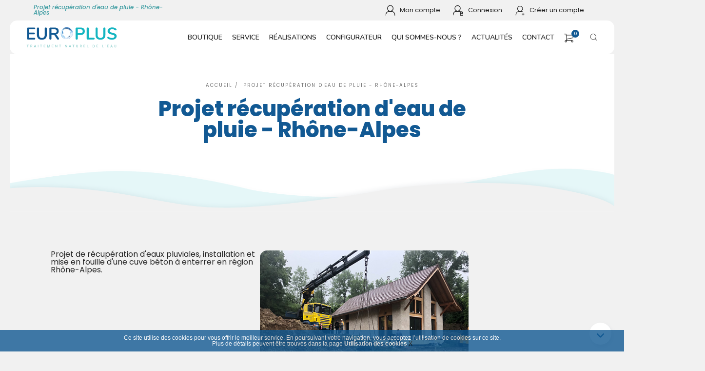

--- FILE ---
content_type: text/html; charset=UTF-8
request_url: https://www.europlus.fr/realisation/5/projet-recuperation-deau-de-pluie-rhone-alpes
body_size: 22512
content:

<!DOCTYPE html>
<html lang="fr" prefix="og: http://ogp.me/ns#">
<head>
    <!-- Global site tag (gtag.js) - Google Analytics -->
    <script rel="preconnect" async src="https://www.googletagmanager.com/gtag/js?id=UA-126315679-29" type="7f9ab321e9571261360c029f-text/javascript"></script>
    <script type="7f9ab321e9571261360c029f-text/javascript">
        window.dataLayer = window.dataLayer || [];

        function gtag() {
            dataLayer.push(arguments);
        }

        gtag('js', new Date());

        gtag('config', 'UA-126315679-29');
    </script>

    <meta charset="UTF-8"/>
    <meta name="theme-color" content="#13b5c1">
    <meta name="viewport" content="width=device-width, initial-scale=1, maximum-scale=5">
            <title>Projet récupération d'eau de pluie - Rhône-Alpes</title><meta name="description" content="Nos réalisation en Projet récupération d'eau de pluie - Rhône-Alpes">
            <link rel="stylesheet" href="/libs/bootstrap/css/bootstrap.css">
    <link rel="stylesheet" href="/libs/swiper/css/swiper.css">
    <link rel="stylesheet" href="/libs/paymentFont/css/paymentfont.min.css">
    <link rel="stylesheet" href="/libs/fontawesome/css/all.min.css">
    <link rel="stylesheet" href="/css/front/animate.min.css">
    <link rel="stylesheet" href="/css/front/mods/components.css?v=4">
    <link rel="stylesheet" href="/css/front/animate.min.css">
    <link rel="stylesheet" href="/css/front/mods/reset.css">
    <link rel="stylesheet" href="/css/front/mods/var.css">
    <link rel="stylesheet" href="/css/front/app.css?v=3">
    <link rel="stylesheet" href="/css/front/ecommerce.css">
    <link rel="stylesheet" href="/css/front/products.css?v=16" media="all">

        <link rel="stylesheet" href="/css/front/pages.css" media="all">
    <link rel="stylesheet" href="/libs/swiper/css/swiper.css" media="all">
    <link rel="stylesheet" href="/css/front/actu.css" media="all">
    <link rel="stylesheet" href="https://cdnjs.cloudflare.com/ajax/libs/magnific-popup.js/1.1.0/magnific-popup.min.css">
    <link rel="preconnect" href="https://fonts.googleapis.com">
    <link rel="preconnect" href="https://fonts.gstatic.com" crossorigin>
    <link href="https://fonts.googleapis.com/css2?family=Nunito:ital,wght@0,200..1000;1,200..1000&family=Poppins:ital,wght@0,100;0,200;0,300;0,400;0,500;0,600;0,700;0,800;0,900;1,100;1,200;1,300;1,400;1,500;1,600;1,700;1,800;1,900&display=swap" rel="stylesheet">
    <link rel="icon" type="image/x-icon" href="/img/favicon.png"/>
    <!--[if IE]>
    <meta http-equiv="imagetoolbar" content="no"/>
    <![endif]-->
        </head>
<body>

            
<header id="header" class="header-index">
    <div id="search-dev">
        <div class="ct">
            <form class="form-inline" action="/fr/product/search" method="get">
                <div class="form-group">
                    <label>Rechercher un produit</label>
                    <div class="input-group">
                        <input class="form-control" name="keyword" placeholder="Rechercher..." type="text" aria-label="Rechercher un produit">
                        <div class="input-group-append">
                            <button class="btn btn-outline-secondary" type="submit">
                                <svg x="0px" y="0px" viewBox="0 0 80.2 74.1" id="svg-search">
                                    <g>
                                        <path d="M59.5,54.4c5.2-5.9,8.1-13.3,8.1-21.2c0-8.5-3.3-16.5-9.3-22.5c-12.4-12.4-32.6-12.4-45,0l0,0
		c-12.4,12.4-12.4,32.6,0,45c6.2,6.2,14.4,9.3,22.5,9.3c7.6,0,15.2-2.7,21.2-8.1l15,15c0.4,0.4,0.8,0.5,1.3,0.5
		c0.5,0,0.9-0.2,1.3-0.5c0.7-0.7,0.7-1.8,0-2.5L59.5,54.4z M15.8,53.2c-11-11-11-29,0-40.1l0,0c5.5-5.5,12.8-8.3,20-8.3
		c7.3,0,14.5,2.8,20,8.3c5.3,5.3,8.3,12.5,8.3,20c0,7.6-3,14.7-8.3,20l0,0l0,0l0,0l0,0C44.8,64.3,26.8,64.3,15.8,53.2z"/>
                                    </g>
                                </svg>
                            </button>
                        </div>
                    </div>
                    <a href="#" title="" id="btn-close"><i class="fal fa-times"></i>
                    </a>
                </div>
            </form>
        </div>
    </div>
    <div id="headerTop">
        <div class="nav-ct">
                            <h1 title="Projet récupération d'eau de pluie - Rhône-Alpes">Projet récupération d'eau de pluie - Rhône-Alpes</h1>
                        <div>
                
        <a href="/fr/login" data-toggle="tooltip" data-placement="bottom" title="Mon compte">
            <svg version="1.1" class="icon-svg-header" xmlns="http://www.w3.org/2000/svg" xmlns:xlink="http://www.w3.org/1999/xlink" x="0px" y="0px"
                 viewBox="0 0 14.4 15.3" style="enable-background:new 0 0 14.4 15.3;" xml:space="preserve">
                <g>
                    <defs>
                        <rect id="SVGID_1_" width="14.4" height="15.3"/>
                    </defs>
                    <clipPath id="SVGID_00000040555477871260354700000002965102442104507553_">
                        <use xlink:href="#SVGID_1_"  style="overflow:visible;"/>
                    </clipPath>

                    <g id="Groupe_34" transform="translate(0 0)" style="clip-path:url(#SVGID_00000040555477871260354700000002965102442104507553_);">
                        <path id="Tracé_62" style="fill:none;stroke:#232323;stroke-miterlimit:10;" d="M0.3,15.3L0.3,15.3c0-3.3,2-6.1,4.4-6.1h5.1
                            c2.4,0,4.4,2.7,4.4,6.1"/>
                        <path id="Tracé_63" style="fill:none;stroke:#232323;stroke-miterlimit:10;" d="M10.2,1.5c1.7,1.6,1.7,4.3,0.1,5.9
                            S5.9,9.2,4.3,7.5c0,0,0,0-0.1-0.1C2.6,5.9,2.5,3.2,4.2,1.5S8.4-0.2,10.2,1.5L10.2,1.5"/>
                    </g>
                </g>
</svg>
            <span>Mon compte</span>
        </a>

        <a href="/fr/login" data-toggle="tooltip" data-placement="bottom" title="Connexion">
            <svg version="1.1" class="icon-svg-header" xmlns="http://www.w3.org/2000/svg" xmlns:xlink="http://www.w3.org/1999/xlink" x="0px" y="0px"
                 viewBox="0 0 15.4 15.3" style="enable-background:new 0 0 15.4 15.3;" xml:space="preserve">
            <g transform="translate(0)">
                <g>

                    <g id="Groupe_36" transform="translate(0 0)" style="clip-path:url(#SVGID_00000150796828950145728560000001273902872570187950_);">
                        <line id="Ligne_8" style="fill:none;stroke:#232323;stroke-miterlimit:10;" x1="13.7" y1="14.8" x2="13.7" y2="14.8"/>
                        <path id="Tracé_64" style="fill:none;stroke:#232323;stroke-miterlimit:10;" d="M0.3,14.8L0.3,14.8c0-3.2,1.9-5.9,4.3-5.9h4.9
                            c0.8,0,1.5,0.3,2.2,0.8"/>
                        <path id="Tracé_65" style="fill:none;stroke:#232323;stroke-miterlimit:10;" d="M9.9,1.5c1.6,1.6,1.5,4.2-0.1,5.8
                            c-1.6,1.5-4,1.5-5.6,0.1c0,0,0,0-0.1-0.1C2.5,5.6,2.6,3.1,4.2,1.5C5.7,0,8.2-0.1,9.9,1.5L9.9,1.5"/>
                        <path id="Tracé_66" style="fill:#1C2A9E;stroke:#232323;" d="M14.9,15.1h-3.8c-0.2,0-0.4-0.2-0.4-0.4V12c0-0.2,0.2-0.4,0.4-0.4
                            h3.8c0.2,0,0.4,0.2,0.4,0.4v2.8C15.3,15,15.1,15.1,14.9,15.1 M11.1,11.8C11,11.8,11,11.9,11,12l0,0v2.8c0,0.1,0.1,0.2,0.2,0.2
                            h3.8c0.1,0,0.2-0.1,0.2-0.2c0,0,0,0,0,0V12c0-0.1-0.1-0.2-0.2-0.2L11.1,11.8z"/>
                        <path id="Tracé_67" style="fill:none;stroke:#232323;stroke-width:0.5;stroke-miterlimit:10;" d="M14.9,15.1h-3.8
                            c-0.2,0-0.4-0.2-0.4-0.4V12c0-0.2,0.2-0.4,0.4-0.4h3.8c0.2,0,0.4,0.2,0.4,0.4v2.8C15.3,15,15.1,15.1,14.9,15.1z M11.1,11.8
                            C11,11.8,11,11.9,11,12l0,0v2.8c0,0.1,0.1,0.2,0.2,0.2h3.8c0.1,0,0.2-0.1,0.2-0.2c0,0,0,0,0,0V12c0-0.1-0.1-0.2-0.2-0.2
                            L11.1,11.8z"/>
                        <path id="Tracé_68" style="fill:#1C2A9E;stroke:#232323;" d="M14.6,11.7h-0.2v-0.6c0-0.7-0.6-1.3-1.3-1.3
                            c-0.7,0-1.3,0.6-1.3,1.3l0,0v0.6h-0.2v-0.6c0-0.8,0.7-1.5,1.5-1.5s1.5,0.7,1.5,1.5L14.6,11.7z"/>
                        <path id="Tracé_69" style="fill:none;stroke:#232323;stroke-width:0.5;stroke-miterlimit:10;" d="M14.6,11.7h-0.2v-0.6
                            c0-0.7-0.6-1.3-1.3-1.3c-0.7,0-1.3,0.6-1.3,1.3l0,0v0.6h-0.2v-0.6c0-0.8,0.7-1.5,1.5-1.5s1.5,0.7,1.5,1.5L14.6,11.7z"/>
                    </g>
                </g>
            </g>
            </svg>
            <span>Connexion</span>
        </a>

        <a href="/fr/register/" data-toggle="tooltip" data-placement="bottom" title="Créer un compte">
            <svg version="1.1" id="Calque_1" xmlns="http://www.w3.org/2000/svg" xmlns:xlink="http://www.w3.org/1999/xlink" x="0px" y="0px"
                 viewBox="0 0 18 19.3" style="enable-background:new 0 0 18 19.3;" xml:space="preserve">
                <g id="Groupe_39" transform="translate(2 2)">
                    <g>
                        <g id="Groupe_38" style="clip-path:url(#SVGID_00000078743837589311993900000016552142380704322198_);">
                            <path id="Tracé_70" style="fill:none;stroke:#232323;stroke-miterlimit:10;" d="M-0.7,16.5L-0.7,16.5c0-3.8,2.2-6.9,5-6.9H10
                                c0.9,0,1.8,0.3,2.5,0.9"/>
                            <path id="Tracé_71" style="fill:none;stroke:#232323;stroke-miterlimit:10;" d="M10.5,0.8c1.9,1.9,1.9,4.9,0,6.8
                                C8.7,9.5,5.7,9.5,3.9,7.7c0,0-0.1-0.1-0.1-0.1c-1.9-1.9-1.8-4.9,0-6.8C5.6-1,8.6-1,10.5,0.8L10.5,0.8"/>

                            <line id="Ligne_9" style="fill:none;stroke:#232323;stroke-linecap:round;stroke-miterlimit:10;" x1="12.8" y1="12.2" x2="12.8" y2="16.5"/>

                            <line id="Ligne_10" style="fill:none;stroke:#232323;stroke-linecap:round;stroke-miterlimit:10;" x1="10.6" y1="14.4" x2="14.9" y2="14.4"/>
                        </g>
                    </g>
                </g>
                </svg>

            <span>Créer un compte</span>
        </a>




            </div>
        </div>
    </div>
    <div id="headerBottom">
        <div class="nav-ct">
            <div id="logo">
                <a href="/fr/" title="Logo Europlus">
                    <svg version="1.1" xmlns="http://www.w3.org/2000/svg" xmlns:xlink="http://www.w3.org/1999/xlink" x="0px" y="0px"
     viewBox="0 0 759.7 255.1" style="enable-background:new 0 0 759.7 255.1;" xml:space="preserve">
<g id="Calque_1">
    <g>
        <g>
            <g>
                <linearGradient id="SVGID_1_" gradientUnits="userSpaceOnUse" x1="299.4812" y1="122.2186" x2="366.0385" y2="122.2186">
                    <stop  offset="0" style="stop-color:#86C4ED"/>
                    <stop  offset="0.5768" style="stop-color:#D4E8F9"/>
                    <stop  offset="0.9895" style="stop-color:#FFFFFF"/>
                </linearGradient>
                <path style="fill:url(#SVGID_1_);" d="M341.8,137.1c-3.6,0-7.1-0.5-10.6-1.4c-3.3-0.9-6.6-2.2-9.6-3.9c-3-1.7-5.7-3.7-8.2-6
					c-2.5-2.3-4.7-5-6.5-7.8c-1.9-2.9-3.4-6-4.4-9.3c-1.1-3.4-1.8-6.9-2-10.4c0-0.4,0-0.8-0.1-1.2c-0.9,4.3-1.1,8.7-0.7,13.1
					c0.4,3.5,1.2,6.9,2.4,10.2c1.2,3.2,2.8,6.2,4.8,9c1.9,2.8,4.2,5.3,6.8,7.5c2.6,2.2,5.4,4.2,8.4,5.7c3.1,1.6,6.3,2.8,9.7,3.5
					c3.5,0.8,7.1,1.1,10.7,1c3.5-0.1,7.1-0.7,10.4-1.7c3.3-1,6.4-2.4,9.4-4.1c2.9-1.7,5.6-3.8,8-6.2c2.4-2.4,4.5-5.1,6.3-8
					c1.8-2.9,3.2-6.1,4.2-9.4c1-3.4,1.6-6.9,1.7-10.4c0-1,0-2.1,0-3.1c-0.7,3.5-1.9,6.9-3.5,10c-1.6,3.1-3.5,6-5.9,8.7
					c-2.3,2.6-4.9,5-7.8,6.9c-2.9,2-6.1,3.6-9.4,4.8c-3.4,1.2-7,2-10.6,2.3C344.1,137.1,343,137.1,341.8,137.1
					C319.4,137.1,361.8,137.1,341.8,137.1z"/>

                <linearGradient id="SVGID_00000088108088340805379640000014752109447288331928_" gradientUnits="userSpaceOnUse" x1="305.2575" y1="77.283" x2="343.4917" y2="77.283">
                    <stop  offset="0" style="stop-color:#3789C9"/>
                    <stop  offset="0.1105" style="stop-color:#3E8DCC"/>
                    <stop  offset="0.2423" style="stop-color:#5199D3"/>
                    <stop  offset="0.385" style="stop-color:#6EADDF"/>
                    <stop  offset="0.5346" style="stop-color:#93C9EF"/>
                    <stop  offset="0.5376" style="stop-color:#94CAEF"/>
                    <stop  offset="1" style="stop-color:#FFFFFF"/>
                </linearGradient>
                <path style="fill:url(#SVGID_00000088108088340805379640000014752109447288331928_);" d="M315.9,93.1c0-0.1-0.2-0.3-0.3-0.4
					c-0.2-0.4-0.4-0.8-0.6-1.2c-0.4-0.8-0.8-1.6-1-2.5c-0.7-2.1-1.1-4.4-1.2-6.7c-0.1-4.9,1.6-9.6,4.2-13.6c2.5-3.8,6-7,9.9-9.4
					c3.8-2.3,8.1-3.9,12.5-4.7c0.9-0.2,1.8-0.3,2.7-0.4c0.1,0,1.4-0.2,1.4-0.1c0,0-1.4-0.1-1.5-0.1c-0.9,0-1.9,0-2.8,0
					c-2.2,0.1-4.4,0.3-6.5,0.8c-4.5,0.9-8.9,2.7-12.7,5.2c-3.9,2.6-7.3,5.9-9.9,9.8c-2.7,4.1-4.3,8.8-4.7,13.7
					c-0.4,4.4,0.4,8.9,2,13.1c0.7,1.9,2.2,3.5,4.3,3.8c1.1,0.2,2.1-0.1,3-0.7c0.8-0.6,1.4-1.5,1.7-2.5
					C316.7,95.9,316.6,94.4,315.9,93.1C315.9,93.1,316.5,94.2,315.9,93.1z"/>

                <linearGradient id="SVGID_00000005224383760316518240000004625617664122156199_" gradientUnits="userSpaceOnUse" x1="308.0403" y1="95.5084" x2="321.5898" y2="71.2128">
                    <stop  offset="0" style="stop-color:#3789C9"/>
                    <stop  offset="0.1105" style="stop-color:#3E8DCC"/>
                    <stop  offset="0.2423" style="stop-color:#5199D3"/>
                    <stop  offset="0.385" style="stop-color:#6EADDF"/>
                    <stop  offset="0.5346" style="stop-color:#93C9EF"/>
                    <stop  offset="0.5376" style="stop-color:#94CAEF"/>
                    <stop  offset="1" style="stop-color:#FFFFFF"/>
                </linearGradient>
                <path style="fill:url(#SVGID_00000005224383760316518240000004625617664122156199_);" d="M308.4,96.8c-1-4.3-1.1-8.9-0.1-13.2
					c1.1-4.8,3.4-9.2,6.6-12.9c0.9-1,1.9-2,2.9-2.9c2.5-3.4,5.6-6.3,9.2-8.4c3.8-2.3,8.1-3.9,12.5-4.7c0.9-0.2,1.8-0.3,2.7-0.4
					c0.1,0,1.2-0.1,1.3-0.1c-0.2,0-1.4-0.1-1.5-0.1c-0.9,0-1.9,0-2.8,0c-2.2,0.1-4.4,0.3-6.5,0.8c-4.5,0.9-8.9,2.7-12.7,5.2
					c-3.9,2.6-7.3,5.9-9.9,9.8c-2.7,4.1-4.3,8.8-4.7,13.7c-0.4,4.4,0.4,8.9,2,13.1c0.5,1.3,1.4,2.5,2.6,3.3
					C309.2,99,308.6,97.9,308.4,96.8z"/>

                <linearGradient id="SVGID_00000114046197370185740410000005980877591805538472_" gradientUnits="userSpaceOnUse" x1="296.4297" y1="104.7313" x2="341.8322" y2="104.7313">
                    <stop  offset="0" style="stop-color:#86C4ED"/>
                    <stop  offset="0.5768" style="stop-color:#D4E8F9"/>
                    <stop  offset="0.9895" style="stop-color:#FFFFFF"/>
                </linearGradient>
                <path style="fill:url(#SVGID_00000114046197370185740410000005980877591805538472_);" d="M310.4,68.5c0,0-0.5,0.7-0.6,0.8
					c-0.3,0.3-0.5,0.7-0.8,1c-0.6,0.9-1.2,1.7-1.7,2.6c-1.2,2-2.1,4-2.9,6.2c-1.6,4.5-2.1,9.4-1.7,14.2c0.4,4.9,1.9,9.6,4.1,14
					c2.2,4.3,5.1,8.2,8.5,11.6c3.3,3.4,7.1,6.3,11.2,8.7c1.9,1.1,3.9,2.1,5.9,3.1c1.9,0.9,3.7,1.7,5.6,2.6c0.9,0.5,1.9,1,2.7,1.7
					c0.7,0.6,1.3,1.5,1.1,2.6c-0.2,0.9-1,1.6-1.8,2c-0.9,0.5-1.9,0.8-2.9,1c-2.1,0.4-4.4,0.5-6.5,0.2c-2.3-0.2-4.6-0.8-6.8-1.6
					c-4.5-1.6-8.7-4.1-12.3-7.2c-3.5-3-6.4-6.6-8.8-10.6c-2.4-4.2-4.1-8.8-5.1-13.5c-1-4.8-1.3-9.7-0.8-14.6c0.5-4.6,1.8-9.1,4-13.2
					c2-3.9,4.8-7.5,8.2-10.3c0.3-0.3,0.6-0.5,0.9-0.7C309.8,69,310.4,68.5,310.4,68.5C310.4,68.5,310.4,68.5,310.4,68.5z"/>

                <linearGradient id="SVGID_00000090282087254668041860000009025156810386030485_" gradientUnits="userSpaceOnUse" x1="305.1544" y1="112.5321" x2="387.1153" y2="112.5321">
                    <stop  offset="0" style="stop-color:#3370B6"/>
                    <stop  offset="0.1659" style="stop-color:#3773B9"/>
                    <stop  offset="0.364" style="stop-color:#437EC1"/>
                    <stop  offset="0.5785" style="stop-color:#5891CD"/>
                    <stop  offset="0.8029" style="stop-color:#75ACDE"/>
                    <stop  offset="1" style="stop-color:#94CAEF"/>
                </linearGradient>
                <path style="fill:url(#SVGID_00000090282087254668041860000009025156810386030485_);" d="M305.2,115c0,0,0.5,0.6,0.5,0.6
					c0.3,0.3,0.5,0.7,0.8,1c0.6,0.8,1.3,1.6,2,2.4c1.5,1.6,3.1,3.2,4.9,4.5c3.7,2.8,7.9,4.8,12.5,5.9c4.7,1.1,9.7,1.2,14.5,0.4
					c4.8-0.8,9.4-2.5,13.7-5c4-2.4,7.7-5.3,10.9-8.8c3.1-3.4,5.7-7.3,7.8-11.5c1-2,1.8-4,2.6-6.1c0.8-2,1.5-4.1,2.2-6.1
					c0.3-0.9,0.7-1.8,1.1-2.7c0.4-0.9,0.9-1.9,1.7-2.6c0.7-0.7,1.6-1.2,2.6-0.9c0.9,0.2,1.6,1,2.1,1.8c1.1,1.7,1.6,3.8,1.9,5.8
					c0.3,2.2,0.4,4.5,0.2,6.7c-0.4,4.7-1.7,9.4-3.8,13.7c-2,4.2-4.8,8-8,11.3c-3.2,3.2-7,6-11.1,8.1c-4.3,2.2-8.9,3.7-13.6,4.5
					c-4.8,0.8-9.7,0.9-14.6,0.3c-4.6-0.6-9-1.9-13.2-4c-4.1-2.1-7.8-4.9-10.9-8.3c-1.5-1.7-2.8-3.4-4-5.4c-1-1.7-1.9-3.4-2.6-5.3
					C305.3,115.4,305.1,115.1,305.2,115C305.2,115,305.1,115.1,305.2,115z"/>

                <linearGradient id="SVGID_00000165951200239308548370000016461813022341788081_" gradientUnits="userSpaceOnUse" x1="310.1238" y1="89.4191" x2="328.9311" y2="125.0976">
                    <stop  offset="1.047100e-02" style="stop-color:#FFFFFF"/>
                    <stop  offset="0.4232" style="stop-color:#D4E8F9"/>
                    <stop  offset="1" style="stop-color:#86C4ED"/>
                </linearGradient>
                <path style="fill:url(#SVGID_00000165951200239308548370000016461813022341788081_);" d="M315.1,63.9c-3,2.5-5.6,5.4-7.8,8.7
					c-2.2,3.3-3.9,6.9-5.1,10.6c-1.2,3.9-1.9,8-1.9,12.1c0,3.7,0.4,7.5,1.4,11.1c0.9,3.5,2.3,6.8,4.1,9.9c1.8,3.1,3.9,5.9,6.4,8.4
					c2.5,2.5,5.3,4.7,8.3,6.6c2.9,1.8,6.1,3.1,9.4,4.1c-0.4-15.2-10.8-22.7-19.2-30.4C303.7,98.5,305.1,83.2,315.1,63.9
					C306.1,71.5,294.7,103.1,315.1,63.9z"/>

                <linearGradient id="SVGID_00000036209520393961197810000002453123941712510879_" gradientUnits="userSpaceOnUse" x1="308.9838" y1="125.2368" x2="365.6477" y2="125.2368">
                    <stop  offset="1.047120e-02" style="stop-color:#FFFFFF"/>
                    <stop  offset="0.4232" style="stop-color:#D4E8F9"/>
                    <stop  offset="1" style="stop-color:#86C4ED"/>
                </linearGradient>
                <path style="fill:url(#SVGID_00000036209520393961197810000002453123941712510879_);" d="M356.6,117.1c-0.1,0.1-0.1,0.3-0.2,0.5
					c-0.2,0.4-0.3,0.8-0.5,1.3c-0.4,0.8-0.8,1.7-1.3,2.5c-1.2,2-2.7,3.7-4.4,5.2c-3.6,3.1-8.2,4.8-12.9,5.4
					c-4.8,0.6-9.8-0.1-14.3-1.7c-4.1-1.5-7.9-3.7-11.3-6.6c-0.6-0.5-1.3-1.1-1.9-1.7c0,0-0.9-0.8-0.9-0.9c-0.1,0.1,2.5,3.1,2.7,3.4
					c1.5,1.6,3,3.1,4.7,4.5c3.5,2.8,7.5,4.9,11.8,6.3c4.7,1.5,9.6,2,14.5,1.3c4.7-0.6,9.3-2.3,13.2-5.1c3.6-2.6,6.6-6,8.7-9.8
					c0.5-0.9,0.8-1.7,0.9-2.7c0.1-1.1-0.1-2.2-0.6-3.2c-0.5-0.8-1.2-1.4-2-1.7c-1.1-0.4-2.2-0.3-3.2,0.1
					C358.3,114.6,357.2,115.7,356.6,117.1C356.6,117.1,357.1,115.9,356.6,117.1z"/>

                <linearGradient id="SVGID_00000045579725149680246270000012193238468345397170_" gradientUnits="userSpaceOnUse" x1="328.4038" y1="57.8714" x2="373.7137" y2="97.7815">
                    <stop  offset="0" style="stop-color:#86C4ED"/>
                    <stop  offset="0.5768" style="stop-color:#D4E8F9"/>
                    <stop  offset="0.9895" style="stop-color:#FFFFFF"/>
                </linearGradient>
                <path style="fill:url(#SVGID_00000045579725149680246270000012193238468345397170_);" d="M370.8,71.7c2.4,2.9,4.4,6,6,9.4
					c1.5,3.3,2.6,6.7,3.2,10.3c0.6,3.5,0.7,7.1,0.4,10.6c-0.3,3.5-1.1,7-2.3,10.4c-1.2,3.4-2.9,6.6-4.9,9.6c-1.8,2.6-4,5.1-6.3,7.2
					c3.8-2,7.3-4.7,10.3-7.8c2.5-2.6,4.7-5.5,6.4-8.6c1.7-3.1,3-6.4,3.9-9.8c0.9-3.4,1.3-6.8,1.3-10.3c0-3.5-0.4-7-1.3-10.4
					c-0.9-3.5-2.2-6.8-3.9-9.9c-1.8-3.2-4-6.2-6.6-8.8c-2.5-2.6-5.4-4.8-8.5-6.7c-3-1.8-6.3-3.2-9.7-4.2c-3.3-1-6.8-1.5-10.3-1.6
					c-3.5-0.1-7,0.2-10.4,1c-3.5,0.8-6.8,2-10,3.7c-3.1,1.6-6,3.7-8.7,6c3.3-1.7,6.8-3,10.4-3.8c3.5-0.8,7.2-1.1,10.8-1
					c3.6,0.1,7.2,0.8,10.7,1.8c3.5,1.1,6.9,2.6,9.9,4.6c3.2,2,6.1,4.5,8.6,7.3C370.3,71,370.6,71.4,370.8,71.7
					C385.2,88.9,358,56.4,370.8,71.7z"/>

                <linearGradient id="SVGID_00000087406972529956035610000000732303023107565442_" gradientUnits="userSpaceOnUse" x1="341.2619" y1="103.2312" x2="389.2917" y2="103.2312">
                    <stop  offset="0" style="stop-color:#3370B6"/>
                    <stop  offset="0.1659" style="stop-color:#3773B9"/>
                    <stop  offset="0.364" style="stop-color:#437EC1"/>
                    <stop  offset="0.5785" style="stop-color:#5891CD"/>
                    <stop  offset="0.8029" style="stop-color:#75ACDE"/>
                    <stop  offset="1" style="stop-color:#94CAEF"/>
                </linearGradient>
                <path style="fill:url(#SVGID_00000087406972529956035610000000732303023107565442_);" d="M341.3,137.1c0,0,0.9-0.1,1-0.1
					c0.4,0,0.8,0,1.3-0.1c1.1-0.1,2.1-0.2,3.2-0.4c2.3-0.4,4.5-1,6.7-1.8c4.4-1.7,8.4-4.4,11.8-7.7c3.3-3.3,5.9-7.3,7.8-11.5
					c2-4.5,3.2-9.4,3.7-14.2c0.5-4.7,0.3-9.5-0.4-14.2c-0.4-2.2-0.8-4.3-1.4-6.4c-0.5-2-1.1-4-1.6-6c-0.2-1-0.5-2-0.5-3.1
					c0-0.9,0.1-1.9,0.8-2.6c0.7-0.7,1.8-0.7,2.7-0.4c1,0.3,2,0.9,2.8,1.5c1.7,1.3,3.2,3,4.4,4.7c1.3,1.9,2.4,3.9,3.2,6
					c1.8,4.4,2.6,9.1,2.6,13.8c0,4.9-0.9,9.8-2.5,14.4c-1.6,4.5-4,8.7-6.9,12.5c-2.8,3.7-6.2,7-10.1,9.6c-3.9,2.7-8.3,4.8-13,5.9
					c-4.4,1-8.9,1.2-13.4,0.5c-0.4-0.1-0.8-0.1-1.2-0.2C342.2,137.3,341.3,137.2,341.3,137.1C341.3,137.1,341.3,137.1,341.3,137.1z"
                />

                <linearGradient id="SVGID_00000020364544583791187710000006861567166929457593_" gradientUnits="userSpaceOnUse" x1="308.3081" y1="81.3988" x2="384.5276" y2="81.3988">
                    <stop  offset="0" style="stop-color:#488BCA"/>
                    <stop  offset="0.1741" style="stop-color:#4587C7"/>
                    <stop  offset="0.3818" style="stop-color:#3B7DBF"/>
                    <stop  offset="0.6068" style="stop-color:#2E6CB2"/>
                    <stop  offset="0.8422" style="stop-color:#1D56A1"/>
                    <stop  offset="1" style="stop-color:#0D4594"/>
                </linearGradient>
                <path style="fill:url(#SVGID_00000020364544583791187710000006861567166929457593_);" d="M380.3,111.2c-0.1,0,0.5-1.8,0.5-2
					c0.2-1,0.4-2.1,0.6-3.1c0.3-2.2,0.5-4.4,0.4-6.7c-0.2-4.8-1.4-9.5-3.5-13.8c-2.1-4.2-5-7.9-8.5-11c-3.5-3.1-7.5-5.6-11.8-7.3
					c-4.6-1.8-9.4-3-14.3-3.3c-4.8-0.3-9.6,0.2-14.3,1.3c-2.3,0.6-4.5,1.3-6.7,2.1c-2,0.7-4,1.6-6,2.3c-0.8,0.3-1.7,0.7-2.5,0.9
					c-1,0.3-2,0.6-3,0.7c-0.9,0.1-1.9-0.1-2.4-0.9c-0.5-0.8-0.3-1.8,0-2.6c0.7-2,2-3.7,3.4-5.2c1.5-1.6,3.2-3.1,5.1-4.3
					c3.8-2.6,8-4.5,12.5-5.6c4.6-1.2,9.5-1.5,14.2-1.1c4.8,0.5,9.6,1.7,14,3.7c4.3,1.9,8.3,4.6,11.8,7.7c3.5,3.1,6.5,6.7,9,10.6
					c2.5,4.1,4.3,8.5,5.3,13.2c0.9,4.6,1,9.3,0.2,13.9c-0.4,2-0.9,4-1.6,5.9c-0.3,0.9-0.7,1.8-1.1,2.7
					C381.1,109.7,380.4,111.3,380.3,111.2C380.3,111.2,380.3,111.2,380.3,111.2z"/>

                <linearGradient id="SVGID_00000152978252143059550950000005866945440080701331_" gradientUnits="userSpaceOnUse" x1="326.8512" y1="113.0789" x2="378.7831" y2="113.0789">
                    <stop  offset="1.047120e-02" style="stop-color:#FFFFFF"/>
                    <stop  offset="0.4232" style="stop-color:#D4E8F9"/>
                    <stop  offset="1" style="stop-color:#86C4ED"/>
                </linearGradient>
                <path style="fill:url(#SVGID_00000152978252143059550950000005866945440080701331_);" d="M369.7,96.2c0.2,0.4,0.4,0.9,0.6,1.3
					c0.4,0.8,0.7,1.6,0.9,2.4c0.6,2.1,0.9,4.2,0.8,6.4c-0.1,4.5-1.5,9-3.8,12.9c-2.3,3.9-5.4,7.4-9.1,10c-3.6,2.6-7.7,4.4-12.1,5.4
					c-4.6,1-9.3,1.1-13.9,0.4c-2.1-0.3-4.3-0.8-6.4-1.4c4.5,1.8,9.3,3,14.2,3.2c4.7,0.2,9.5-0.4,13.9-1.9c4.3-1.5,8.3-3.8,11.7-6.7
					c3.5-3,6.4-6.6,8.5-10.7c2.2-4.2,3.5-8.8,3.6-13.5c0.1-2.2-0.1-4.5-0.6-6.6c-0.2-1-0.5-2-0.8-2.9c-0.2-0.6-0.4-1.2-0.7-1.8
					c-0.5-1-1.2-1.9-2.1-2.6c-0.9-0.7-1.9-1.2-3.1-1.1c-1,0.1-1.9,0.8-2.3,1.7c-0.4,1-0.4,2.1-0.3,3.1
					C369.1,94.8,369.3,95.5,369.7,96.2C369.7,96.3,369.1,95.1,369.7,96.2z"/>

                <linearGradient id="SVGID_00000128476881093220554170000013653458420515984523_" gradientUnits="userSpaceOnUse" x1="340.1966" y1="95.9755" x2="383.328" y2="95.9755">
                    <stop  offset="1.047120e-02" style="stop-color:#FFFFFF"/>
                    <stop  offset="0.4232" style="stop-color:#D4E8F9"/>
                    <stop  offset="1" style="stop-color:#86C4ED"/>
                </linearGradient>
                <path style="fill:url(#SVGID_00000128476881093220554170000013653458420515984523_);" d="M365.9,131.2c0,0,1.4-1.5,1.5-1.6
					c0.7-0.8,1.4-1.6,2.1-2.4c1.4-1.8,2.7-3.7,3.8-5.7c2.2-4.1,3.8-8.6,4.4-13.3c0.7-4.9,0.3-9.9-1.1-14.7
					c-1.4-4.5-3.7-8.7-6.8-12.2c-3.1-3.6-6.9-6.5-11.1-8.8c-4.1-2.3-8.4-3.9-12.7-5.7c-0.8-0.3-1.6-0.7-2.4-1
					c-0.9-0.4-1.9-0.9-2.6-1.6c-0.4-0.4-0.9-1-0.6-1.6c0.3-0.8,1.4-1.2,2.2-1.4c2.1-0.6,4.4-0.5,6.5-0.3c2.3,0.2,4.6,0.6,6.8,1.2
					c4.5,1.3,8.9,3.3,12.7,6.1c3.7,2.7,7,6.1,9.4,10c2.5,4,4.2,8.5,5,13.2c0.8,4.8,0.7,9.7-0.3,14.4c-0.9,4.6-2.7,9-5.1,13
					c-2.3,3.8-5.2,7.3-8.6,10.1c-0.6,0.5-1.2,1-1.8,1.4C367,130.4,365.9,131.2,365.9,131.2C365.9,131.2,365.9,131.2,365.9,131.2z"/>

                <linearGradient id="SVGID_00000078760534272662010750000016357597026266748556_" gradientUnits="userSpaceOnUse" x1="308.3081" y1="67.9348" x2="372.6576" y2="67.9348">
                    <stop  offset="0" style="stop-color:#A1D4F4"/>
                    <stop  offset="0.5731" style="stop-color:#446787"/>
                    <stop  offset="1" style="stop-color:#153352"/>
                </linearGradient>
                <path style="fill:url(#SVGID_00000078760534272662010750000016357597026266748556_);" d="M365.6,69.1c-3.5-3.1-7.5-5.6-11.8-7.3
					c-4.6-1.8-9.4-3-14.3-3.3c-4.8-0.3-9.6,0.2-14.3,1.3c-2.3,0.6-4.5,1.3-6.7,2.1c-2,0.7-4,1.6-6,2.3c-0.8,0.3-1.6,0.6-2.4,0.9
					c-0.6,0.9-1.1,1.8-1.4,2.8c-0.3,0.8-0.5,1.9,0,2.6c0.5,0.8,1.5,1,2.4,0.9c1-0.1,2.1-0.4,3-0.7c0.9-0.3,1.7-0.6,2.5-0.9
					c2-0.8,4-1.6,6-2.3c2.2-0.8,4.5-1.5,6.7-2.1c4.7-1.1,9.5-1.6,14.3-1.3c4.9,0.3,9.8,1.4,14.3,3.3c4.3,1.7,8.4,4.2,11.8,7.3
					c1,0.9,2,1.9,2.9,2.9C370.7,74.4,368.4,71.5,365.6,69.1z"/>

                <linearGradient id="SVGID_00000090258328620907718150000018284470460671444357_" gradientUnits="userSpaceOnUse" x1="373.9345" y1="89.4254" x2="384.5276" y2="89.4254">
                    <stop  offset="1.047120e-02" style="stop-color:#FFFFFF"/>
                    <stop  offset="0.4232" style="stop-color:#D4E8F9"/>
                    <stop  offset="1" style="stop-color:#86C4ED"/>
                </linearGradient>
                <path style="fill:url(#SVGID_00000090258328620907718150000018284470460671444357_);" d="M383.8,87c-1-4.7-2.8-9.1-5.3-13.2
					c-1.3-2.2-2.9-4.3-4.6-6.2c0.1,0.2,0.3,0.4,0.4,0.7c2.5,4.1,4.3,8.5,5.3,13.2c0.6,3.1,0.9,6.2,0.7,9.3c0.9,2.8,1.4,5.7,1.5,8.6
					c0.1,2.2-0.1,4.5-0.4,6.7c-0.2,1-0.4,2.1-0.6,3.1c0,0.2-0.6,2-0.5,2c0,0,0,0,0,0c0,0,0,0,0,0c0.1,0,0.8-1.6,0.9-1.8
					c0.4-0.9,0.8-1.8,1.1-2.7c0.7-1.9,1.2-3.9,1.6-5.9C384.8,96.3,384.7,91.6,383.8,87z"/>
                <g>

                    <linearGradient id="SVGID_00000016765926864322864580000012350925656529131140_" gradientUnits="userSpaceOnUse" x1="-5515.9741" y1="2863.9023" x2="-5509.3174" y2="2863.9023" gradientTransform="matrix(-0.6336 -0.7736 0.7736 -0.6336 -5387.6812 -2388.0967)">
                        <stop  offset="0" style="stop-color:#101729"/>
                        <stop  offset="0.1715" style="stop-color:#232D42"/>
                        <stop  offset="0.7396" style="stop-color:#839FB7"/>
                        <stop  offset="0.9895" style="stop-color:#B9E0F8"/>
                    </linearGradient>
                    <path style="fill:url(#SVGID_00000016765926864322864580000012350925656529131140_);" d="M321.3,65.2c-1.8,0.4-3.6-0.8-3.9-2.6
						c-0.4-1.8,0.8-3.6,2.6-3.9c1.8-0.4,3.6,0.8,3.9,2.6C324.3,63,323.1,64.8,321.3,65.2z"/>

                    <linearGradient id="SVGID_00000126282541100265689380000017462388662358628776_" gradientUnits="userSpaceOnUse" x1="-5517.4429" y1="2870.7502" x2="-5514.2256" y2="2870.7502" gradientTransform="matrix(-0.6336 -0.7736 0.7736 -0.6336 -5387.6812 -2388.0967)">
                        <stop  offset="0" style="stop-color:#101729"/>
                        <stop  offset="0.1715" style="stop-color:#232D42"/>
                        <stop  offset="0.7396" style="stop-color:#839FB7"/>
                        <stop  offset="0.9895" style="stop-color:#B9E0F8"/>
                    </linearGradient>
                    <path style="fill:url(#SVGID_00000126282541100265689380000017462388662358628776_);" d="M328.3,61.6c-0.9,0.2-1.7-0.4-1.9-1.2
						c-0.2-0.9,0.4-1.7,1.2-1.9c0.9-0.2,1.7,0.4,1.9,1.2C329.7,60.6,329.2,61.4,328.3,61.6z"/>
                </g>
                <path style="fill:#E5F1FC;" d="M305.2,115c0,0,0.5,0.6,0.5,0.6c0.3,0.3,0.5,0.7,0.8,1c0.6,0.8,1.3,1.6,2,2.4
					c1.5,1.6,3.1,3.2,4.9,4.5c3.7,2.8,7.9,4.8,12.5,5.9c4.7,1.1,9.7,1.2,14.5,0.4c4.8-0.8,9.4-2.5,13.7-5c4-2.4,7.7-5.3,10.9-8.8
					c3.1-3.4,5.7-7.3,7.8-11.5c1-2,1.8-4,2.6-6.1c0.8-2,1.5-4.1,2.2-6.1c0.3-0.9,0.7-1.8,1.1-2.7c0.4-0.9,0.9-1.9,1.7-2.6
					c0.7-0.7,1.6-1.2,2.6-0.9c0.9,0.2,1.6,1,2.1,1.8c1.1,1.7,1.6,3.8,1.9,5.8c0.3,2.2,0.4,4.5,0.2,6.7c-0.4,4.7-1.7,9.4-3.8,13.7
					c-2,4.2-4.8,8-8,11.3c-3.2,3.2-7,6-11.1,8.1c-4.3,2.2-8.9,3.7-13.6,4.5c-4.8,0.8-9.7,0.9-14.6,0.3c-4.6-0.6-9-1.9-13.2-4
					c-4.1-2.1-7.8-4.9-10.9-8.3c-1.5-1.7-2.8-3.4-4-5.4c-1-1.7-1.9-3.4-2.6-5.3C305.3,115.4,305.1,115.1,305.2,115
					C305.2,115,305.1,115.1,305.2,115z"/>

                <linearGradient id="SVGID_00000143612951515175631760000010096633874567534746_" gradientUnits="userSpaceOnUse" x1="363.3076" y1="117.2289" x2="354.4571" y2="133.2704">
                    <stop  offset="0" style="stop-color:#101729"/>
                    <stop  offset="0.1715" style="stop-color:#232D42"/>
                    <stop  offset="0.7396" style="stop-color:#839FB7"/>
                    <stop  offset="0.9895" style="stop-color:#B9E0F8"/>
                </linearGradient>
                <path style="fill:url(#SVGID_00000143612951515175631760000010096633874567534746_);" d="M353.3,130.6c0,0,0.7-0.7,1.7-1.9
					c1-1.2,2.3-2.9,3.3-4.9c1.1-2,2.1-3.7,2.9-5c0.9-1.2,1.7-1.9,2.4-1.6c0.8,0.2,1,1.4,0.5,3c-0.2,0.8-0.7,1.7-1.2,2.6
					c-0.6,0.9-1.4,1.9-2.3,2.7c-1.8,1.7-3.7,3-5,3.8C354.2,130.2,353.3,130.6,353.3,130.6z"/>
            </g>
            <g>
                <path style="fill:#125993;" d="M41.3,142.2c-1.4-1.4-2.1-3.3-2.1-5.8v-75c0-2.5,0.7-4.4,2.1-5.8c1.4-1.4,3.4-2.1,5.9-2.1h46.4
					c2.5,0,4.4,0.6,5.8,1.7c1.4,1.1,2.1,2.7,2.1,4.8c0,2.1-0.7,3.8-2.1,5c-1.4,1.2-3.3,1.7-5.8,1.7H55.4v24.9H91
					c2.5,0,4.4,0.6,5.8,1.7c1.4,1.1,2.1,2.7,2.1,4.9c0,2.1-0.7,3.6-2.1,4.8c-1.4,1.1-3.3,1.7-5.8,1.7H55.4v26.5h38.2
					c2.5,0,4.4,0.6,5.8,1.7c1.4,1.2,2.1,2.8,2.1,5c0,2.1-0.7,3.6-2.1,4.8c-1.4,1.1-3.3,1.7-5.8,1.7H47.2
					C44.7,144.3,42.7,143.6,41.3,142.2z"/>
                <path style="fill:#125993;" d="M124.1,135.8c-6.4-6.4-9.6-15.8-9.6-28.2V61.2c0-2.5,0.7-4.5,2.2-6c1.5-1.5,3.4-2.3,5.9-2.3
					c2.5,0,4.5,0.8,5.9,2.3c1.5,1.5,2.2,3.5,2.2,6v47.3c0,7.8,1.8,13.7,5.5,17.7c3.7,4,9.1,6,16.2,6c7,0,12.4-2,16.1-6
					c3.7-4,5.5-9.9,5.5-17.6V61.2c0-2.5,0.7-4.5,2.2-6c1.5-1.5,3.4-2.3,5.9-2.3c2.5,0,4.5,0.8,5.9,2.3c1.5,1.5,2.2,3.5,2.2,6v46.4
					c0,12.3-3.2,21.6-9.6,28.1c-6.4,6.5-15.8,9.7-28.2,9.7C139.9,145.5,130.5,142.2,124.1,135.8z"/>
                <path style="fill:#125993;" d="M283.3,138.4c0,2-0.8,3.6-2.4,4.9c-1.6,1.3-3.5,1.9-5.6,1.9c-1.4,0-2.7-0.3-3.9-1
					c-1.2-0.6-2.3-1.6-3.1-2.9l-17.1-26c-1.7-2.7-3.5-4.7-5.5-5.8c-1.9-1.1-4.4-1.7-7.5-1.7h-12.6v28.8c0,2.6-0.7,4.6-2.2,6.1
					c-1.5,1.5-3.4,2.3-5.9,2.3c-2.5,0-4.5-0.8-6-2.3c-1.5-1.5-2.2-3.5-2.2-6.1V61.5c0-2.5,0.7-4.4,2.1-5.8c1.4-1.4,3.4-2.1,5.9-2.1
					h32.1c10.3,0,18.1,2.3,23.5,6.9c5.4,4.6,8,11.2,8,19.9c0,7-2,12.8-6,17.3c-4,4.5-9.6,7.4-16.9,8.7c2.5,0.6,4.7,1.7,6.6,3.2
					c1.9,1.5,3.7,3.7,5.5,6.4l11.7,17.9C282.7,135.4,283.3,136.9,283.3,138.4z M260.8,91.6c2.9-2.4,4.4-6,4.4-10.9
					c0-5-1.5-8.6-4.4-10.9c-2.9-2.3-7.5-3.4-13.8-3.4h-21.6v28.7H247C253.3,95.2,257.8,94,260.8,91.6z"/>
            </g>
            <g>
                <path style="fill:#14B5C1;" d="M412,142.8c-1.5-1.5-2.2-3.5-2.2-6.1V61.5c0-2.5,0.7-4.4,2.1-5.8c1.4-1.4,3.4-2.1,5.9-2.1h31.6
					c9.7,0,17.2,2.4,22.6,7.3c5.4,4.8,8.1,11.6,8.1,20.4s-2.7,15.6-8.1,20.4c-5.4,4.9-12.9,7.3-22.6,7.3h-23v27.6
					c0,2.6-0.8,4.6-2.3,6.1c-1.5,1.5-3.5,2.3-6.1,2.3C415.5,145.1,413.5,144.3,412,142.8z M447.3,96.3c11.4,0,17.1-5,17.1-14.9
					c0-9.9-5.7-14.9-17.1-14.9h-21v29.8H447.3z"/>
                <path style="fill:#14B5C1;" d="M496.7,142.2c-1.4-1.4-2.1-3.3-2.1-5.7V61.2c0-2.5,0.7-4.5,2.2-6c1.5-1.5,3.5-2.3,6-2.3
					c2.6,0,4.6,0.8,6.1,2.3c1.5,1.5,2.3,3.5,2.3,6v69.4h36.1c5.1,0,7.7,2.3,7.7,6.8c0,4.5-2.6,6.8-7.7,6.8h-44.9
					C500,144.3,498.1,143.6,496.7,142.2z"/>
                <path style="fill:#14B5C1;" d="M571.6,135.8c-6.4-6.4-9.6-15.8-9.6-28.2V61.2c0-2.5,0.7-4.5,2.2-6c1.5-1.5,3.4-2.3,5.9-2.3
					c2.5,0,4.5,0.8,5.9,2.3c1.5,1.5,2.2,3.5,2.2,6v47.3c0,7.8,1.8,13.7,5.5,17.7c3.7,4,9.1,6,16.2,6c7,0,12.4-2,16.1-6
					c3.7-4,5.5-9.9,5.5-17.6V61.2c0-2.5,0.7-4.5,2.2-6c1.5-1.5,3.4-2.3,5.9-2.3c2.5,0,4.5,0.8,5.9,2.3c1.5,1.5,2.2,3.5,2.2,6v46.4
					c0,12.3-3.2,21.6-9.6,28.1c-6.4,6.5-15.8,9.7-28.2,9.7C587.4,145.5,578,142.2,571.6,135.8z"/>
                <path style="fill:#14B5C1;" d="M669.4,142.8c-5.9-1.8-10.7-4.1-14.3-7.1c-2-1.5-3-3.5-3-6.2c0-1.8,0.5-3.4,1.6-4.7
					c1.1-1.3,2.3-2,3.8-2c1.5,0,3.3,0.6,5.3,1.8c3.7,2.7,7.5,4.6,11.6,5.8c4,1.2,8.5,1.8,13.4,1.8c6.3,0,11.1-1.1,14.4-3.3
					c3.3-2.2,5-5.4,5-9.6c0-3.3-1.6-5.8-4.7-7.5c-3.1-1.8-8.3-3.5-15.6-5.1c-7.5-1.6-13.7-3.5-18.4-5.7c-4.7-2.1-8.3-4.9-10.7-8.2
					s-3.6-7.6-3.6-12.7c0-5.3,1.5-10.1,4.5-14.3c3-4.2,7.2-7.5,12.5-9.8c5.4-2.4,11.4-3.5,18.1-3.5c12.3,0,22.2,3.3,30,9.8
					c1.1,0.9,1.9,1.9,2.4,2.8c0.5,0.9,0.7,2,0.7,3.4c0,1.8-0.5,3.4-1.6,4.7c-1.1,1.3-2.3,2-3.8,2c-0.9,0-1.7-0.1-2.4-0.4
					c-0.7-0.3-1.7-0.7-2.9-1.4c-3.5-2.6-6.9-4.5-10.2-5.7c-3.3-1.2-7.4-1.9-12.2-1.9c-5.8,0-10.4,1.2-13.8,3.5
					c-3.4,2.4-5.1,5.6-5.1,9.8c0,3.5,1.5,6.2,4.5,8.1c3,1.9,8.1,3.6,15.3,5.3c7.6,1.7,13.8,3.6,18.6,5.7s8.4,4.8,10.9,8
					c2.5,3.3,3.8,7.3,3.8,12.2c0,5.3-1.5,10-4.4,14.1c-3,4.1-7.1,7.2-12.5,9.5c-5.4,2.3-11.5,3.4-18.5,3.4
					C681.5,145.5,675.2,144.6,669.4,142.8z"/>
            </g>
        </g>
        <g>
            <path style="fill:#7EC8C5;" d="M51.8,185.9h-6.5v17.9h-2.6v-17.9h-6.4v-2.2h15.5V185.9z"/>
            <path style="fill:#7EC8C5;" d="M72.6,195.7h-4.7v8.1h-2.7v-20.1h6.6c2.3,0,4,0.5,5.2,1.5c1.2,1,1.8,2.5,1.8,4.5
				c0,1.2-0.3,2.3-1,3.3c-0.7,0.9-1.6,1.6-2.8,2.1l4.7,8.5v0.2h-2.8L72.6,195.7z M67.8,193.5h4.1c1.3,0,2.4-0.3,3.1-1
				c0.8-0.7,1.2-1.6,1.2-2.7c0-1.2-0.4-2.2-1.1-2.9c-0.7-0.7-1.8-1-3.2-1h-4.1V193.5z"/>
            <path style="fill:#7EC8C5;" d="M104.1,198.6h-8.4l-1.9,5.3h-2.7l7.7-20.1h2.3l7.7,20.1H106L104.1,198.6z M96.5,196.4h6.8
				l-3.4-9.4L96.5,196.4z"/>
            <path style="fill:#7EC8C5;" d="M124.7,203.8h-2.6v-20.1h2.6V203.8z"/>
            <path style="fill:#7EC8C5;" d="M153.5,185.9H147v17.9h-2.6v-17.9H138v-2.2h15.5V185.9z"/>
            <path style="fill:#7EC8C5;" d="M178.3,194.5h-8.7v7.1h10.1v2.2h-12.8v-20.1h12.6v2.2h-10v6.5h8.7V194.5z"/>
            <path style="fill:#7EC8C5;" d="M196.8,183.7l6.6,16.4l6.6-16.4h3.4v20.1h-2.6V196l0.2-8.4l-6.6,16.3h-2l-6.6-16.2l0.3,8.4v7.8
				h-2.6v-20.1H196.8z"/>
            <path style="fill:#7EC8C5;" d="M239.8,194.5h-8.7v7.1h10.1v2.2h-12.8v-20.1h12.6v2.2h-10v6.5h8.7V194.5z"/>
            <path style="fill:#7EC8C5;" d="M270.4,203.8h-2.7l-10.1-15.5v15.5H255v-20.1h2.7l10.1,15.5v-15.5h2.6V203.8z"/>
            <path style="fill:#7EC8C5;" d="M299,185.9h-6.5v17.9h-2.6v-17.9h-6.4v-2.2H299V185.9z"/>
            <path style="fill:#7EC8C5;" d="M344.8,203.8h-2.7L332,188.3v15.5h-2.7v-20.1h2.7l10.1,15.5v-15.5h2.6V203.8z"/>
            <path style="fill:#7EC8C5;" d="M371.2,198.6h-8.4l-1.9,5.3h-2.7l7.7-20.1h2.3l7.7,20.1h-2.7L371.2,198.6z M363.6,196.4h6.8
				L367,187L363.6,196.4z"/>
            <path style="fill:#7EC8C5;" d="M401.1,185.9h-6.5v17.9H392v-17.9h-6.4v-2.2h15.5V185.9z"/>
            <path style="fill:#7EC8C5;" d="M428.7,183.7v13.6c0,1.9-0.6,3.4-1.8,4.6c-1.2,1.2-2.8,1.9-4.8,2l-0.7,0c-2.2,0-3.9-0.6-5.3-1.8
				c-1.3-1.2-2-2.8-2-4.9v-13.7h2.6v13.6c0,1.5,0.4,2.6,1.2,3.4c0.8,0.8,1.9,1.2,3.4,1.2c1.5,0,2.6-0.4,3.4-1.2
				c0.8-0.8,1.2-1.9,1.2-3.4v-13.6H428.7z"/>
            <path style="fill:#7EC8C5;" d="M450.6,195.7h-4.7v8.1h-2.7v-20.1h6.6c2.3,0,4,0.5,5.2,1.5c1.2,1,1.8,2.5,1.8,4.5
				c0,1.2-0.3,2.3-1,3.3c-0.7,0.9-1.6,1.6-2.8,2.1l4.7,8.5v0.2H455L450.6,195.7z M445.9,193.5h4.1c1.3,0,2.4-0.3,3.1-1
				c0.8-0.7,1.2-1.6,1.2-2.7c0-1.2-0.4-2.2-1.1-2.9c-0.7-0.7-1.8-1-3.2-1h-4.1V193.5z"/>
            <path style="fill:#7EC8C5;" d="M482.5,194.5h-8.7v7.1h10.1v2.2h-12.8v-20.1h12.6v2.2h-10v6.5h8.7V194.5z"/>
            <path style="fill:#7EC8C5;" d="M500.3,201.6h9.5v2.2h-12.2v-20.1h2.7V201.6z"/>
            <path style="fill:#7EC8C5;" d="M540.7,203.8v-20.1h5.7c1.7,0,3.3,0.4,4.6,1.2c1.3,0.8,2.4,1.9,3.1,3.3s1.1,3.1,1.1,4.9v1.3
				c0,1.9-0.4,3.6-1.1,5c-0.7,1.4-1.8,2.5-3.1,3.3c-1.4,0.8-2.9,1.2-4.7,1.2H540.7z M543.3,185.9v15.7h2.8c2,0,3.6-0.6,4.8-1.9
				c1.1-1.3,1.7-3.1,1.7-5.4v-1.2c0-2.3-0.5-4.1-1.6-5.3c-1.1-1.3-2.6-1.9-4.6-1.9H543.3z"/>
            <path style="fill:#7EC8C5;" d="M581,194.5h-8.7v7.1h10.1v2.2h-12.8v-20.1h12.6v2.2h-10v6.5h8.7V194.5z"/>
            <path style="fill:#7EC8C5;" d="M616.2,201.6h9.5v2.2h-12.2v-20.1h2.7V201.6z"/>
            <path style="fill:#7EC8C5;" d="M634.4,189.4l-1.4-1c0.9-1.2,1.3-2.5,1.3-3.8v-2h2.5v1.8c0,0.9-0.2,1.8-0.7,2.8
				C635.6,188.1,635.1,188.8,634.4,189.4z"/>
            <path style="fill:#7EC8C5;" d="M662,194.5h-8.7v7.1h10.1v2.2h-12.8v-20.1h12.6v2.2h-10v6.5h8.7V194.5z"/>
            <path style="fill:#7EC8C5;" d="M688.2,198.6h-8.4l-1.9,5.3h-2.7l7.7-20.1h2.3l7.7,20.1h-2.7L688.2,198.6z M680.6,196.4h6.8
				L684,187L680.6,196.4z"/>
            <path style="fill:#7EC8C5;" d="M719.9,183.7v13.6c0,1.9-0.6,3.4-1.8,4.6c-1.2,1.2-2.8,1.9-4.8,2l-0.7,0c-2.2,0-3.9-0.6-5.3-1.8
				c-1.3-1.2-2-2.8-2-4.9v-13.7h2.6v13.6c0,1.5,0.4,2.6,1.2,3.4c0.8,0.8,1.9,1.2,3.4,1.2c1.5,0,2.6-0.4,3.4-1.2
				c0.8-0.8,1.2-1.9,1.2-3.4v-13.6H719.9z"/>
        </g>
    </g>
</g>
    <g id="Calque_2" style="display:none;">
        <g style="display:inline;">
            <g>
                <g>

                    <linearGradient id="SVGID_00000173879374121790755610000014576296594159847576_" gradientUnits="userSpaceOnUse" x1="339.5453" y1="124.6857" x2="372.3179" y2="124.6857">
                        <stop  offset="0" style="stop-color:#86C4ED"/>
                        <stop  offset="0.5768" style="stop-color:#D4E8F9"/>
                        <stop  offset="0.9895" style="stop-color:#FFFFFF"/>
                    </linearGradient>
                    <path style="fill:url(#SVGID_00000173879374121790755610000014576296594159847576_);" d="M360.4,132c-1.8,0-3.5-0.2-5.2-0.7
					c-1.6-0.4-3.2-1.1-4.7-1.9c-1.5-0.8-2.8-1.8-4-3c-1.2-1.1-2.3-2.4-3.2-3.9c-0.9-1.4-1.7-3-2.2-4.6c-0.6-1.7-0.9-3.4-1-5.1
					c0-0.2,0-0.4,0-0.6c-0.4,2.1-0.6,4.3-0.3,6.4c0.2,1.7,0.6,3.4,1.2,5c0.6,1.6,1.4,3.1,2.3,4.4c1,1.4,2.1,2.6,3.3,3.7
					c1.3,1.1,2.7,2,4.1,2.8c1.5,0.8,3.1,1.4,4.8,1.7c1.7,0.4,3.5,0.6,5.2,0.5c1.7-0.1,3.5-0.3,5.1-0.8c1.6-0.5,3.2-1.2,4.6-2
					c1.4-0.9,2.8-1.9,3.9-3.1c1.2-1.2,2.2-2.5,3.1-3.9c0.9-1.4,1.6-3,2.1-4.6c0.5-1.7,0.8-3.4,0.9-5.1c0-0.5,0-1,0-1.5
					c-0.4,1.7-0.9,3.4-1.7,4.9c-0.8,1.5-1.7,3-2.9,4.3c-1.1,1.3-2.4,2.4-3.8,3.4c-1.4,1-3,1.8-4.6,2.4c-1.7,0.6-3.4,1-5.2,1.1
					C361.5,132,361,132,360.4,132C349.4,132,370.2,132,360.4,132z"/>

                    <linearGradient id="SVGID_00000143601205188723801070000000237746327200522678_" gradientUnits="userSpaceOnUse" x1="342.3896" y1="102.5595" x2="361.216" y2="102.5595">
                        <stop  offset="0" style="stop-color:#3789C9"/>
                        <stop  offset="0.1105" style="stop-color:#3E8DCC"/>
                        <stop  offset="0.2423" style="stop-color:#5199D3"/>
                        <stop  offset="0.385" style="stop-color:#6EADDF"/>
                        <stop  offset="0.5346" style="stop-color:#93C9EF"/>
                        <stop  offset="0.5376" style="stop-color:#94CAEF"/>
                        <stop  offset="1" style="stop-color:#FFFFFF"/>
                    </linearGradient>
                    <path style="fill:url(#SVGID_00000143601205188723801070000000237746327200522678_);" d="M347.6,110.4c0-0.1-0.1-0.1-0.1-0.2
					c-0.1-0.2-0.2-0.4-0.3-0.6c-0.2-0.4-0.4-0.8-0.5-1.2c-0.4-1.1-0.6-2.2-0.6-3.3c0-2.4,0.8-4.7,2.1-6.7c1.2-1.9,2.9-3.5,4.9-4.6
					c1.9-1.2,4-1.9,6.2-2.3c0.4-0.1,0.9-0.1,1.3-0.2c0,0,0.7-0.1,0.7-0.1c0,0-0.7,0-0.7,0c-0.5,0-0.9,0-1.4,0
					c-1.1,0-2.2,0.2-3.2,0.4c-2.2,0.5-4.4,1.3-6.3,2.6c-1.9,1.3-3.6,2.9-4.9,4.8c-1.3,2-2.1,4.3-2.3,6.7c-0.2,2.2,0.2,4.4,1,6.4
					c0.4,0.9,1.1,1.7,2.1,1.9c0.5,0.1,1.1,0,1.5-0.4c0.4-0.3,0.7-0.7,0.8-1.2C348,111.7,348,111,347.6,110.4
					C347.6,110.3,347.9,110.9,347.6,110.4z"/>

                    <linearGradient id="SVGID_00000016769789198238767340000010234344093149656757_" gradientUnits="userSpaceOnUse" x1="343.7598" y1="111.5336" x2="350.4315" y2="99.5706">
                        <stop  offset="0" style="stop-color:#3789C9"/>
                        <stop  offset="0.1105" style="stop-color:#3E8DCC"/>
                        <stop  offset="0.2423" style="stop-color:#5199D3"/>
                        <stop  offset="0.385" style="stop-color:#6EADDF"/>
                        <stop  offset="0.5346" style="stop-color:#93C9EF"/>
                        <stop  offset="0.5376" style="stop-color:#94CAEF"/>
                        <stop  offset="1" style="stop-color:#FFFFFF"/>
                    </linearGradient>
                    <path style="fill:url(#SVGID_00000016769789198238767340000010234344093149656757_);" d="M343.9,112.2c-0.5-2.1-0.5-4.4-0.1-6.5
					c0.5-2.4,1.7-4.5,3.3-6.4c0.4-0.5,0.9-1,1.4-1.4c1.2-1.7,2.8-3.1,4.5-4.2c1.9-1.2,4-1.9,6.2-2.3c0.4-0.1,0.9-0.1,1.3-0.2
					c0,0,0.6-0.1,0.7-0.1c-0.1,0-0.7,0-0.7,0c-0.5,0-0.9,0-1.4,0c-1.1,0-2.2,0.2-3.2,0.4c-2.2,0.5-4.4,1.3-6.3,2.6
					c-1.9,1.3-3.6,2.9-4.9,4.8c-1.3,2-2.1,4.3-2.3,6.7c-0.2,2.2,0.2,4.4,1,6.4c0.3,0.6,0.7,1.2,1.3,1.6
					C344.3,113.3,344.1,112.7,343.9,112.2z"/>

                    <linearGradient id="SVGID_00000034796800762218350960000014978472523489710778_" gradientUnits="userSpaceOnUse" x1="338.0428" y1="116.075" x2="360.3988" y2="116.075">
                        <stop  offset="0" style="stop-color:#86C4ED"/>
                        <stop  offset="0.5768" style="stop-color:#D4E8F9"/>
                        <stop  offset="0.9895" style="stop-color:#FFFFFF"/>
                    </linearGradient>
                    <path style="fill:url(#SVGID_00000034796800762218350960000014978472523489710778_);" d="M344.9,98.2c0,0-0.3,0.4-0.3,0.4
					c-0.1,0.2-0.2,0.3-0.4,0.5c-0.3,0.4-0.6,0.9-0.9,1.3c-0.6,1-1.1,2-1.4,3c-0.8,2.2-1,4.6-0.8,7c0.2,2.4,0.9,4.7,2,6.9
					c1.1,2.1,2.5,4,4.2,5.7c1.6,1.7,3.5,3.1,5.5,4.3c0.9,0.5,1.9,1,2.9,1.5c0.9,0.4,1.8,0.8,2.7,1.3c0.5,0.2,0.9,0.5,1.3,0.8
					c0.4,0.3,0.7,0.8,0.6,1.3c-0.1,0.5-0.5,0.8-0.9,1c-0.4,0.2-0.9,0.4-1.4,0.5c-1.1,0.2-2.2,0.2-3.2,0.1c-1.1-0.1-2.3-0.4-3.4-0.8
					c-2.2-0.8-4.3-2-6.1-3.6c-1.7-1.5-3.2-3.3-4.3-5.2c-1.2-2.1-2-4.3-2.5-6.6c-0.5-2.4-0.7-4.8-0.4-7.2c0.3-2.3,0.9-4.5,2-6.5
					c1-1.9,2.4-3.7,4-5.1c0.1-0.1,0.3-0.2,0.4-0.4C344.6,98.5,344.9,98.2,344.9,98.2C344.9,98.3,344.9,98.2,344.9,98.2z"/>

                    <linearGradient id="SVGID_00000083058242512074471080000017382060954056129199_" gradientUnits="userSpaceOnUse" x1="342.3388" y1="119.9161" x2="382.696" y2="119.9161">
                        <stop  offset="0" style="stop-color:#3370B6"/>
                        <stop  offset="0.1659" style="stop-color:#3773B9"/>
                        <stop  offset="0.364" style="stop-color:#437EC1"/>
                        <stop  offset="0.5785" style="stop-color:#5891CD"/>
                        <stop  offset="0.8029" style="stop-color:#75ACDE"/>
                        <stop  offset="1" style="stop-color:#94CAEF"/>
                    </linearGradient>
                    <path style="fill:url(#SVGID_00000083058242512074471080000017382060954056129199_);" d="M342.3,121.2c0,0,0.2,0.3,0.2,0.3
					c0.1,0.2,0.3,0.3,0.4,0.5c0.3,0.4,0.6,0.8,1,1.2c0.7,0.8,1.5,1.6,2.4,2.2c1.8,1.4,3.9,2.4,6.1,2.9c2.3,0.6,4.8,0.6,7.1,0.2
					c2.4-0.4,4.6-1.3,6.7-2.5c2-1.2,3.8-2.6,5.4-4.3c1.5-1.7,2.8-3.6,3.8-5.6c0.5-1,0.9-2,1.3-3c0.4-1,0.7-2,1.1-3
					c0.2-0.4,0.3-0.9,0.6-1.3c0.2-0.5,0.5-0.9,0.8-1.3c0.3-0.3,0.8-0.6,1.3-0.4c0.5,0.1,0.8,0.5,1,0.9c0.5,0.8,0.8,1.9,1,2.8
					c0.2,1.1,0.2,2.2,0.1,3.3c-0.2,2.3-0.8,4.6-1.9,6.7c-1,2.1-2.3,3.9-4,5.6c-1.6,1.6-3.4,2.9-5.4,4c-2.1,1.1-4.4,1.8-6.7,2.2
					c-2.4,0.4-4.8,0.5-7.2,0.1c-2.2-0.3-4.5-1-6.5-2c-2-1-3.9-2.4-5.4-4.1c-0.7-0.8-1.4-1.7-2-2.6c-0.5-0.8-1-1.7-1.3-2.6
					C342.4,121.3,342.3,121.2,342.3,121.2C342.4,121.1,342.3,121.2,342.3,121.2z"/>

                    <linearGradient id="SVGID_00000181048092918712994840000005298004892367833773_" gradientUnits="userSpaceOnUse" x1="344.7857" y1="108.5353" x2="354.0464" y2="126.1033">
                        <stop  offset="1.047100e-02" style="stop-color:#FFFFFF"/>
                        <stop  offset="0.4232" style="stop-color:#D4E8F9"/>
                        <stop  offset="1" style="stop-color:#86C4ED"/>
                    </linearGradient>
                    <path style="fill:url(#SVGID_00000181048092918712994840000005298004892367833773_);" d="M347.2,96c-1.5,1.2-2.8,2.7-3.8,4.3
					c-1.1,1.6-1.9,3.4-2.5,5.2c-0.6,1.9-0.9,3.9-0.9,5.9c0,1.8,0.2,3.7,0.7,5.5c0.5,1.7,1.1,3.4,2,4.9c0.9,1.5,1.9,2.9,3.2,4.2
					c1.2,1.2,2.6,2.3,4.1,3.2c1.4,0.9,3,1.6,4.6,2c-0.2-7.5-5.3-11.2-9.5-15C341.6,113,342.3,105.5,347.2,96
					C342.8,99.7,337.2,115.3,347.2,96z"/>

                    <linearGradient id="SVGID_00000170267088021593996880000005952833971786239140_" gradientUnits="userSpaceOnUse" x1="344.2244" y1="126.1718" x2="372.1255" y2="126.1718">
                        <stop  offset="1.047120e-02" style="stop-color:#FFFFFF"/>
                        <stop  offset="0.4232" style="stop-color:#D4E8F9"/>
                        <stop  offset="1" style="stop-color:#86C4ED"/>
                    </linearGradient>
                    <path style="fill:url(#SVGID_00000170267088021593996880000005952833971786239140_);" d="M367.7,122.1c0,0.1-0.1,0.2-0.1,0.2
					c-0.1,0.2-0.2,0.4-0.2,0.6c-0.2,0.4-0.4,0.8-0.6,1.2c-0.6,1-1.3,1.8-2.2,2.6c-1.8,1.5-4.1,2.4-6.4,2.7c-2.4,0.3-4.8,0-7-0.9
					c-2-0.7-3.9-1.8-5.5-3.2c-0.3-0.3-0.6-0.5-0.9-0.8c0,0-0.4-0.4-0.4-0.4c0,0,1.2,1.5,1.3,1.7c0.7,0.8,1.5,1.5,2.3,2.2
					c1.7,1.4,3.7,2.4,5.8,3.1c2.3,0.7,4.7,1,7.1,0.7c2.3-0.3,4.6-1.2,6.5-2.5c1.8-1.3,3.2-2.9,4.3-4.8c0.2-0.4,0.4-0.9,0.4-1.3
					c0.1-0.5,0-1.1-0.3-1.6c-0.2-0.4-0.6-0.7-1-0.8c-0.5-0.2-1.1-0.1-1.6,0.1C368.5,121,368,121.5,367.7,122.1
					C367.6,122.2,367.9,121.6,367.7,122.1z"/>

                    <linearGradient id="SVGID_00000132047275850723566900000010420861774642074037_" gradientUnits="userSpaceOnUse" x1="353.7867" y1="93.0013" x2="376.0971" y2="112.6529">
                        <stop  offset="0" style="stop-color:#86C4ED"/>
                        <stop  offset="0.5768" style="stop-color:#D4E8F9"/>
                        <stop  offset="0.9895" style="stop-color:#FFFFFF"/>
                    </linearGradient>
                    <path style="fill:url(#SVGID_00000132047275850723566900000010420861774642074037_);" d="M374.7,99.8c1.2,1.4,2.2,3,2.9,4.6
					c0.7,1.6,1.3,3.3,1.6,5.1c0.3,1.7,0.4,3.5,0.2,5.2c-0.2,1.7-0.5,3.5-1.1,5.1c-0.6,1.7-1.4,3.3-2.4,4.7c-0.9,1.3-1.9,2.5-3.1,3.6
					c1.9-1,3.6-2.3,5.1-3.8c1.2-1.3,2.3-2.7,3.2-4.3c0.8-1.5,1.5-3.1,1.9-4.8c0.4-1.7,0.6-3.4,0.7-5.1c0-1.7-0.2-3.4-0.6-5.1
					c-0.4-1.7-1.1-3.3-1.9-4.9c-0.9-1.6-2-3.1-3.3-4.4c-1.2-1.3-2.7-2.4-4.2-3.3c-1.5-0.9-3.1-1.6-4.8-2.1c-1.6-0.5-3.4-0.7-5.1-0.8
					c-1.7-0.1-3.4,0.1-5.1,0.5c-1.7,0.4-3.4,1-4.9,1.8c-1.5,0.8-3,1.8-4.3,3c1.6-0.9,3.3-1.5,5.1-1.9c1.7-0.4,3.5-0.6,5.3-0.5
					c1.8,0.1,3.6,0.4,5.3,0.9c1.7,0.5,3.4,1.3,4.9,2.3c1.6,1,3,2.2,4.2,3.6C374.4,99.5,374.5,99.7,374.7,99.8
					C381.8,108.3,368.4,92.3,374.7,99.8z"/>

                    <linearGradient id="SVGID_00000005257243120783198850000009451004537293579171_" gradientUnits="userSpaceOnUse" x1="360.118" y1="115.3363" x2="383.7677" y2="115.3363">
                        <stop  offset="0" style="stop-color:#3370B6"/>
                        <stop  offset="0.1659" style="stop-color:#3773B9"/>
                        <stop  offset="0.364" style="stop-color:#437EC1"/>
                        <stop  offset="0.5785" style="stop-color:#5891CD"/>
                        <stop  offset="0.8029" style="stop-color:#75ACDE"/>
                        <stop  offset="1" style="stop-color:#94CAEF"/>
                    </linearGradient>
                    <path style="fill:url(#SVGID_00000005257243120783198850000009451004537293579171_);" d="M360.1,132c0,0,0.5,0,0.5,0
					c0.2,0,0.4,0,0.6,0c0.5,0,1-0.1,1.6-0.2c1.1-0.2,2.2-0.5,3.3-0.9c2.2-0.8,4.2-2.1,5.8-3.8c1.6-1.6,2.9-3.6,3.9-5.7
					c1-2.2,1.6-4.6,1.8-7c0.3-2.3,0.2-4.7-0.2-7c-0.2-1.1-0.4-2.1-0.7-3.1c-0.3-1-0.6-2-0.8-3c-0.1-0.5-0.2-1-0.2-1.5
					c0-0.5,0.1-1,0.4-1.3c0.4-0.3,0.9-0.3,1.3-0.2c0.5,0.1,1,0.4,1.4,0.7c0.9,0.6,1.6,1.5,2.2,2.3c0.6,0.9,1.2,1.9,1.6,2.9
					c0.9,2.2,1.3,4.5,1.3,6.8c0,2.4-0.4,4.8-1.2,7.1c-0.8,2.2-2,4.3-3.4,6.2c-1.4,1.8-3.1,3.4-5,4.7c-1.9,1.3-4.1,2.3-6.4,2.9
					c-2.1,0.5-4.4,0.6-6.6,0.3c-0.2,0-0.4-0.1-0.6-0.1C360.6,132.1,360.1,132,360.1,132C360.1,132,360.1,132,360.1,132z"/>

                    <linearGradient id="SVGID_00000126304104769625473370000000778059809635193246_" gradientUnits="userSpaceOnUse" x1="343.8917" y1="104.5861" x2="381.4219" y2="104.5861">
                        <stop  offset="0" style="stop-color:#488BCA"/>
                        <stop  offset="0.1741" style="stop-color:#4587C7"/>
                        <stop  offset="0.3818" style="stop-color:#3B7DBF"/>
                        <stop  offset="0.6068" style="stop-color:#2E6CB2"/>
                        <stop  offset="0.8422" style="stop-color:#1D56A1"/>
                        <stop  offset="1" style="stop-color:#0D4594"/>
                    </linearGradient>
                    <path style="fill:url(#SVGID_00000126304104769625473370000000778059809635193246_);" d="M379.3,119.3c0,0,0.2-0.9,0.2-1
					c0.1-0.5,0.2-1,0.3-1.5c0.2-1.1,0.2-2.2,0.2-3.3c-0.1-2.4-0.7-4.7-1.7-6.8c-1-2.1-2.5-3.9-4.2-5.4c-1.7-1.5-3.7-2.7-5.8-3.6
					c-2.2-0.9-4.6-1.5-7.1-1.6c-2.4-0.2-4.7,0.1-7,0.7c-1.1,0.3-2.2,0.6-3.3,1c-1,0.4-2,0.8-2.9,1.2c-0.4,0.2-0.8,0.3-1.2,0.5
					c-0.5,0.2-1,0.3-1.5,0.4c-0.4,0-0.9,0-1.2-0.4c-0.2-0.4-0.1-0.9,0-1.3c0.3-1,1-1.8,1.7-2.6c0.7-0.8,1.6-1.5,2.5-2.1
					c1.9-1.3,4-2.2,6.1-2.7c2.3-0.6,4.7-0.7,7-0.5c2.4,0.2,4.7,0.9,6.9,1.8c2.1,1,4.1,2.3,5.8,3.8c1.7,1.5,3.2,3.3,4.4,5.2
					c1.2,2,2.1,4.2,2.6,6.5c0.5,2.2,0.5,4.6,0.1,6.8c-0.2,1-0.4,2-0.8,2.9c-0.2,0.5-0.4,0.9-0.6,1.3
					C379.7,118.5,379.4,119.3,379.3,119.3C379.3,119.3,379.3,119.3,379.3,119.3z"/>

                    <linearGradient id="SVGID_00000060715309224378362990000007699706884917279888_" gradientUnits="userSpaceOnUse" x1="353.0222" y1="120.1853" x2="378.5934" y2="120.1853">
                        <stop  offset="1.047120e-02" style="stop-color:#FFFFFF"/>
                        <stop  offset="0.4232" style="stop-color:#D4E8F9"/>
                        <stop  offset="1" style="stop-color:#86C4ED"/>
                    </linearGradient>
                    <path style="fill:url(#SVGID_00000060715309224378362990000007699706884917279888_);" d="M374.1,111.9c0.1,0.2,0.2,0.4,0.3,0.6
					c0.2,0.4,0.3,0.8,0.4,1.2c0.3,1,0.4,2.1,0.4,3.1c0,2.2-0.7,4.4-1.9,6.4c-1.1,1.9-2.7,3.6-4.5,4.9c-1.8,1.3-3.8,2.2-5.9,2.6
					c-2.2,0.5-4.6,0.5-6.8,0.2c-1.1-0.2-2.1-0.4-3.1-0.7c2.2,0.9,4.6,1.5,7,1.6c2.3,0.1,4.7-0.2,6.9-0.9c2.1-0.7,4.1-1.8,5.8-3.3
					c1.7-1.5,3.2-3.3,4.2-5.3c1.1-2,1.7-4.3,1.8-6.6c0-1.1-0.1-2.2-0.3-3.3c-0.1-0.5-0.2-1-0.4-1.5c-0.1-0.3-0.2-0.6-0.3-0.9
					c-0.2-0.5-0.6-0.9-1-1.3c-0.4-0.3-1-0.6-1.5-0.5c-0.5,0-0.9,0.4-1.1,0.8c-0.2,0.5-0.2,1-0.1,1.5
					C373.8,111.2,373.9,111.5,374.1,111.9C374.1,111.9,373.8,111.3,374.1,111.9z"/>

                    <linearGradient id="SVGID_00000047035668907455469520000009969963784656181416_" gradientUnits="userSpaceOnUse" x1="359.5934" y1="111.7637" x2="380.8312" y2="111.7637">
                        <stop  offset="1.047120e-02" style="stop-color:#FFFFFF"/>
                        <stop  offset="0.4232" style="stop-color:#D4E8F9"/>
                        <stop  offset="1" style="stop-color:#86C4ED"/>
                    </linearGradient>
                    <path style="fill:url(#SVGID_00000047035668907455469520000009969963784656181416_);" d="M372.2,129.1c0,0,0.7-0.7,0.8-0.8
					c0.4-0.4,0.7-0.8,1-1.2c0.7-0.9,1.3-1.8,1.8-2.8c1.1-2,1.8-4.3,2.2-6.5c0.3-2.4,0.2-4.9-0.5-7.2c-0.7-2.2-1.8-4.3-3.4-6
					c-1.5-1.8-3.4-3.2-5.5-4.3c-2-1.1-4.1-1.9-6.3-2.8c-0.4-0.2-0.8-0.3-1.2-0.5c-0.4-0.2-0.9-0.4-1.3-0.8c-0.2-0.2-0.4-0.5-0.3-0.8
					c0.1-0.4,0.7-0.6,1.1-0.7c1-0.3,2.2-0.3,3.2-0.2c1.1,0.1,2.2,0.3,3.3,0.6c2.2,0.6,4.4,1.6,6.2,3c1.8,1.3,3.4,3,4.6,4.9
					c1.3,2,2.1,4.2,2.5,6.5c0.4,2.3,0.3,4.8-0.1,7.1c-0.5,2.2-1.3,4.4-2.5,6.4c-1.1,1.9-2.6,3.6-4.2,5c-0.3,0.2-0.6,0.5-0.9,0.7
					C372.8,128.7,372.3,129.1,372.2,129.1C372.2,129.1,372.2,129.1,372.2,129.1z"/>

                    <linearGradient id="SVGID_00000072249529996078433370000008561754152386625694_" gradientUnits="userSpaceOnUse" x1="343.8917" y1="97.9565" x2="375.5771" y2="97.9565">
                        <stop  offset="0" style="stop-color:#A1D4F4"/>
                        <stop  offset="0.5731" style="stop-color:#446787"/>
                        <stop  offset="1" style="stop-color:#153352"/>
                    </linearGradient>
                    <path style="fill:url(#SVGID_00000072249529996078433370000008561754152386625694_);" d="M372.1,98.5c-1.7-1.5-3.7-2.7-5.8-3.6
					c-2.2-0.9-4.6-1.5-7.1-1.6c-2.4-0.2-4.7,0.1-7,0.7c-1.1,0.3-2.2,0.6-3.3,1c-1,0.4-2,0.8-2.9,1.2c-0.4,0.2-0.8,0.3-1.2,0.5
					c-0.3,0.4-0.5,0.9-0.7,1.4c-0.1,0.4-0.2,0.9,0,1.3c0.3,0.4,0.8,0.5,1.2,0.4c0.5,0,1-0.2,1.5-0.4c0.4-0.1,0.8-0.3,1.2-0.5
					c1-0.4,2-0.8,2.9-1.2c1.1-0.4,2.2-0.8,3.3-1c2.3-0.6,4.7-0.8,7-0.7c2.4,0.2,4.8,0.7,7.1,1.6c2.1,0.9,4.1,2.1,5.8,3.6
					c0.5,0.4,1,0.9,1.4,1.4C374.6,101.1,373.5,99.7,372.1,98.5z"/>

                    <linearGradient id="SVGID_00000156546161192673949550000009202977197622624424_" gradientUnits="userSpaceOnUse" x1="376.2059" y1="108.5384" x2="381.4219" y2="108.5384">
                        <stop  offset="1.047120e-02" style="stop-color:#FFFFFF"/>
                        <stop  offset="0.4232" style="stop-color:#D4E8F9"/>
                        <stop  offset="1" style="stop-color:#86C4ED"/>
                    </linearGradient>
                    <path style="fill:url(#SVGID_00000156546161192673949550000009202977197622624424_);" d="M381.1,107.3c-0.5-2.3-1.4-4.5-2.6-6.5
					c-0.7-1.1-1.4-2.1-2.2-3c0.1,0.1,0.1,0.2,0.2,0.3c1.2,2,2.1,4.2,2.6,6.5c0.3,1.5,0.4,3.1,0.3,4.6c0.4,1.4,0.7,2.8,0.7,4.2
					c0,1.1,0,2.2-0.2,3.3c-0.1,0.5-0.2,1-0.3,1.5c0,0.1-0.3,1-0.2,1c0,0,0,0,0,0c0,0,0,0,0,0c0,0,0.4-0.8,0.5-0.9
					c0.2-0.4,0.4-0.9,0.6-1.3c0.3-0.9,0.6-1.9,0.8-2.9C381.5,111.9,381.5,109.6,381.1,107.3z"/>
                    <g>

                        <linearGradient id="SVGID_00000114755472535528428230000001538333512988193448_" gradientUnits="userSpaceOnUse" x1="-5558.4541" y1="2865.6282" x2="-5555.1763" y2="2865.6282" gradientTransform="matrix(-0.6336 -0.7736 0.7736 -0.6336 -5387.6812 -2388.0967)">
                            <stop  offset="0" style="stop-color:#101729"/>
                            <stop  offset="0.1715" style="stop-color:#232D42"/>
                            <stop  offset="0.7396" style="stop-color:#839FB7"/>
                            <stop  offset="0.9895" style="stop-color:#B9E0F8"/>
                        </linearGradient>
                        <path style="fill:url(#SVGID_00000114755472535528428230000001538333512988193448_);" d="M350.3,96.6c-0.9,0.2-1.8-0.4-1.9-1.3
						c-0.2-0.9,0.4-1.8,1.3-1.9c0.9-0.2,1.8,0.4,1.9,1.3C351.8,95.5,351.2,96.4,350.3,96.6z"/>

                        <linearGradient id="SVGID_00000121251736428388590120000004521823299449012155_" gradientUnits="userSpaceOnUse" x1="-5559.1772" y1="2869" x2="-5557.5933" y2="2869" gradientTransform="matrix(-0.6336 -0.7736 0.7736 -0.6336 -5387.6812 -2388.0967)">
                            <stop  offset="0" style="stop-color:#101729"/>
                            <stop  offset="0.1715" style="stop-color:#232D42"/>
                            <stop  offset="0.7396" style="stop-color:#839FB7"/>
                            <stop  offset="0.9895" style="stop-color:#B9E0F8"/>
                        </linearGradient>
                        <path style="fill:url(#SVGID_00000121251736428388590120000004521823299449012155_);" d="M353.7,94.8c-0.4,0.1-0.8-0.2-0.9-0.6
						c-0.1-0.4,0.2-0.8,0.6-0.9c0.4-0.1,0.8,0.2,0.9,0.6C354.4,94.3,354.2,94.8,353.7,94.8z"/>
                    </g>
                    <path style="fill:#E5F1FC;" d="M342.3,121.2c0,0,0.2,0.3,0.2,0.3c0.1,0.2,0.3,0.3,0.4,0.5c0.3,0.4,0.6,0.8,1,1.2
					c0.7,0.8,1.5,1.6,2.4,2.2c1.8,1.4,3.9,2.4,6.1,2.9c2.3,0.6,4.8,0.6,7.1,0.2c2.4-0.4,4.6-1.3,6.7-2.5c2-1.2,3.8-2.6,5.4-4.3
					c1.5-1.7,2.8-3.6,3.8-5.6c0.5-1,0.9-2,1.3-3c0.4-1,0.7-2,1.1-3c0.2-0.4,0.3-0.9,0.6-1.3c0.2-0.5,0.5-0.9,0.8-1.3
					c0.3-0.3,0.8-0.6,1.3-0.4c0.5,0.1,0.8,0.5,1,0.9c0.5,0.8,0.8,1.9,1,2.8c0.2,1.1,0.2,2.2,0.1,3.3c-0.2,2.3-0.8,4.6-1.9,6.7
					c-1,2.1-2.3,3.9-4,5.6c-1.6,1.6-3.4,2.9-5.4,4c-2.1,1.1-4.4,1.8-6.7,2.2c-2.4,0.4-4.8,0.5-7.2,0.1c-2.2-0.3-4.5-1-6.5-2
					c-2-1-3.9-2.4-5.4-4.1c-0.7-0.8-1.4-1.7-2-2.6c-0.5-0.8-1-1.7-1.3-2.6C342.4,121.3,342.3,121.2,342.3,121.2
					C342.4,121.1,342.3,121.2,342.3,121.2z"/>

                    <linearGradient id="SVGID_00000170250946957673692410000010612268861930053508_" gradientUnits="userSpaceOnUse" x1="370.9732" y1="122.2288" x2="366.6153" y2="130.1275">
                        <stop  offset="0" style="stop-color:#101729"/>
                        <stop  offset="0.1715" style="stop-color:#232D42"/>
                        <stop  offset="0.7396" style="stop-color:#839FB7"/>
                        <stop  offset="0.9895" style="stop-color:#B9E0F8"/>
                    </linearGradient>
                    <path style="fill:url(#SVGID_00000170250946957673692410000010612268861930053508_);" d="M366,128.8c0,0,0.3-0.3,0.8-0.9
					c0.5-0.6,1.1-1.4,1.6-2.4c0.5-1,1-1.8,1.4-2.4c0.4-0.6,0.8-0.9,1.2-0.8c0.4,0.1,0.5,0.7,0.2,1.5c-0.1,0.4-0.3,0.8-0.6,1.3
					c-0.3,0.5-0.7,0.9-1.1,1.3c-0.9,0.9-1.8,1.5-2.5,1.9C366.5,128.6,366,128.8,366,128.8z"/>
                </g>
                <text transform="matrix(1 0 0 1 206.5649 135.5574)" style="fill:#125993; font-family:'Nunito-Bold'; font-size:63.3211px;">EUR</text>
                <text transform="matrix(1 0 0 1 389.0464 135.5565)" style="fill:#14B5C1; font-family:'Nunito-Bold'; font-size:63.3211px;">PLUS</text>
            </g>

            <text transform="matrix(1 0 0 1 209.6011 164.8582)" style="fill:#7EC8C5; font-family:'Roboto-Regular'; font-size:13.9016px; letter-spacing:5;">Traitement naturel de l’eau</text>
        </g>
    </g>
</svg>

                </a>
            </div>
                            
<div id="btn-menu">
    <a class="nav" data-nav="" data-toggle="tooltip" data-placement="top" title="Navigation">
        <span></span>
        <span></span>
        <span></span>
    </a>
</div>
<div id="menu-top">
    <div class="container-menu">
        <nav class="navbar navbar-default">
            <ul class="nav nav-pills startMenu">
                <li class="li-close-menu">
                    <a href="javascript:;" class="closeMenu">
                        <svg version="1.1" id="cross-close-menu" xmlns:v="https://vecta.io/nano"
                             xmlns="http://www.w3.org/2000/svg" xmlns:xlink="http://www.w3.org/1999/xlink" x="0px" y="0px" viewBox="0 0 11.5 11.5"
                             style="enable-background:new 0 0 11.5 11.5;" xml:space="preserve"><path style="fill:#13B5C1;" d="M6.8,5.8l4.5-4.5c0.3-0.3,0.3-0.8,0-1.1s-0.8-0.3-1.1,0L5.7,4.7L1.3,0.2C1-0.1,0.5-0.1,0.2,0.2
	s-0.3,0.8,0,1.1l4.5,4.5l-4.5,4.5c-0.3,0.3-0.3,0.8,0,1.1c0.1,0.1,0.3,0.2,0.5,0.2s0.4-0.1,0.5-0.2l4.5-4.5l4.5,4.5
	c0.1,0.1,0.3,0.2,0.5,0.2s0.4-0.1,0.5-0.2c0.3-0.3,0.3-0.8,0-1.1L6.8,5.8z"/></svg></a>
                </li>
                <li class="dropdown">
                    <a class="dropdown-list" href="#" data-toggle="dropdown" aria-haspopup="true" aria-expanded="false" title="Boutique en ligne Europlus">Boutique
    <svg version="1.1" class="chevron-down" xmlns="http://www.w3.org/2000/svg" xmlns:xlink="http://www.w3.org/1999/xlink" x="0px" y="0px"
         viewBox="0 0 19 11" style="enable-background:new 0 0 19 11;" xml:space="preserve">
<g id="Layer_2">
    <g>
        <path d="M0.5,1.6c0-0.3,0.1-0.5,0.3-0.7c0.4-0.4,1-0.4,1.4,0l0,0l7.3,7.3l7.3-7.3c0.4-0.4,1-0.4,1.4,0s0.4,1,0,1.4
			l-8,8c-0.4,0.4-1,0.4-1.4,0l0,0l-8-8C0.6,2,0.5,1.9,0.5,1.6z"/>
        <path d="M0,1.6c0-0.4,0.1-0.7,0.4-1.1c0.6-0.6,1.5-0.6,2.1,0l6.9,6.9l7.1-6.9C17,0,18,0,18.6,0.5
			c0.5,0.6,0.5,1.6,0,2.1l-8,8c-0.6,0.6-1.5,0.6-2.1,0l-8-8C0.1,2.2,0,2,0,1.6z M18,1.6c0-0.1,0-0.2-0.1-0.4c-0.2-0.2-0.5-0.2-0.7,0
			L9.5,8.9L1.8,1.2C1.6,1,1.3,1,1.1,1.2s-0.2,0.5,0,0.7l8,8c0.2,0.2,0.5,0.2,0.7,0l8-8C18,1.8,18,1.7,18,1.6z"/>
    </g>
</g>
</svg>
</a>
                    <ul class="dropdown-menu" aria-labelledby="navbarDropdown">
                                                                                    <li class="dropdown dropdown-simple">
                                    <a class="dropdown-list" href="#" data-toggle="dropdown" aria-haspopup="true" aria-expanded="false">    <svg version="1.1" xmlns="http://www.w3.org/2000/svg" xmlns:xlink="http://www.w3.org/1999/xlink" x="0px" y="0px"
         viewBox="0 0 11 19" style="enable-background:new 0 0 11 19;" xml:space="preserve" class="chevron-right">
        <g id="Layer_2">
            <g>
                <path d="M1.5,18.5c-0.3,0-0.5-0.1-0.7-0.3c-0.4-0.4-0.4-1,0-1.4l0,0l7.3-7.3L0.8,2.3c-0.4-0.4-0.4-1,0-1.4
			s1-0.4,1.4,0l8,8c0.4,0.4,0.4,1,0,1.4l0,0l-8,8C2,18.4,1.8,18.5,1.5,18.5z"/>
                <path d="M1.5,19c-0.4,0-0.7-0.1-1.1-0.4c-0.6-0.6-0.6-1.5,0-2.1l6.9-6.9L0.4,2.6C0,2.1,0,1.1,0.4,0.5
			C1,0,2,0,2.5,0.5l8,8c0.6,0.6,0.6,1.5,0,2.1l-8,8C2.2,18.9,1.9,19,1.5,19z M1.5,1.1c-0.1,0-0.2,0-0.4,0.1c-0.2,0.2-0.2,0.5,0,0.7
			l7.7,7.7l-7.7,7.7c-0.2,0.2-0.2,0.5,0,0.7c0.2,0.2,0.5,0.2,0.7,0l8-8c0.2-0.2,0.2-0.5,0-0.7l-8-8C1.7,1.1,1.6,1.1,1.5,1.1z"/>
            </g>
        </g>
        <g id="frame">
            <rect x="-10.5" y="-6.5" style="fill:none;"/>
        </g>
</svg>

Filtration naturelle de l'eau</a>
                                    <ul class="dropdown-menu dropdown-menu-sub" aria-labelledby="navbarDropdown">
                                        <li class="dropdown-simple">
                                                                                            <a href="/fr/product/1/filtration-naturelle-de-leau" title="Filtration naturelle de l&#039;eau">Voir tout</a>
                                                                                                </li>
                                                                                                                                                                                                                    <li class="dropdown-simple">
                                                <a href="/fr/product/14/purificateurs-deau" title="Purificateurs d&#039;eau">Purificateurs d&#039;eau</a>
                                            </li>
                                                                                                                                                                            <li class="dropdown-simple">
                                                <a href="/fr/product/15/filtration-et-traitement-uv" title="Filtration et traitement UV">Filtration et traitement UV</a>
                                            </li>
                                                                                                                                                                                                                                                                                                </ul>
                                </li>
                                                                                                                <li class="dropdown dropdown-simple">
                                    <a class="dropdown-list" href="#" data-toggle="dropdown" aria-haspopup="true" aria-expanded="false">    <svg version="1.1" xmlns="http://www.w3.org/2000/svg" xmlns:xlink="http://www.w3.org/1999/xlink" x="0px" y="0px"
         viewBox="0 0 11 19" style="enable-background:new 0 0 11 19;" xml:space="preserve" class="chevron-right">
        <g id="Layer_2">
            <g>
                <path d="M1.5,18.5c-0.3,0-0.5-0.1-0.7-0.3c-0.4-0.4-0.4-1,0-1.4l0,0l7.3-7.3L0.8,2.3c-0.4-0.4-0.4-1,0-1.4
			s1-0.4,1.4,0l8,8c0.4,0.4,0.4,1,0,1.4l0,0l-8,8C2,18.4,1.8,18.5,1.5,18.5z"/>
                <path d="M1.5,19c-0.4,0-0.7-0.1-1.1-0.4c-0.6-0.6-0.6-1.5,0-2.1l6.9-6.9L0.4,2.6C0,2.1,0,1.1,0.4,0.5
			C1,0,2,0,2.5,0.5l8,8c0.6,0.6,0.6,1.5,0,2.1l-8,8C2.2,18.9,1.9,19,1.5,19z M1.5,1.1c-0.1,0-0.2,0-0.4,0.1c-0.2,0.2-0.2,0.5,0,0.7
			l7.7,7.7l-7.7,7.7c-0.2,0.2-0.2,0.5,0,0.7c0.2,0.2,0.5,0.2,0.7,0l8-8c0.2-0.2,0.2-0.5,0-0.7l-8-8C1.7,1.1,1.6,1.1,1.5,1.1z"/>
            </g>
        </g>
        <g id="frame">
            <rect x="-10.5" y="-6.5" style="fill:none;"/>
        </g>
</svg>

Osmoseurs</a>
                                    <ul class="dropdown-menu dropdown-menu-sub" aria-labelledby="navbarDropdown">
                                        <li class="dropdown-simple">
                                                                                            <a href="/fr/product/55/osmoseurs" title="Osmoseurs">Voir tout</a>
                                                                                                </li>
                                                                                                                                                                                                                                                                                                        <li class="dropdown-simple">
                                                <a href="/fr/product/58/osmoseurs-design-performants" title="Osmoseurs Design &amp; Performants">Osmoseurs Design &amp; Performants</a>
                                            </li>
                                                                                                                                                                            <li class="dropdown-simple">
                                                <a href="/fr/product/59/osmoseurs-standard-ancienne-generation" title="Osmoseurs standard &quot;ancienne génération&quot;">Osmoseurs standard &quot;ancienne génération&quot;</a>
                                            </li>
                                                                                                                                                                            <li class="dropdown-simple">
                                                <a href="/fr/product/61/osmoseurs-professionnels-bureaux-entreprises" title="Osmoseurs Professionnels - Bureaux &amp; Entreprises">Osmoseurs Professionnels - Bureaux &amp; Entreprises</a>
                                            </li>
                                                                                                                        </ul>
                                </li>
                                                                                                                                                <li class="dropdown-simple">
                                    <a href="/fr/product/2/dynamisation-de-leau-par-vortex" title="Dynamisation de l&#039;eau par Vortex">    <svg version="1.1" xmlns="http://www.w3.org/2000/svg" xmlns:xlink="http://www.w3.org/1999/xlink" x="0px" y="0px"
         viewBox="0 0 11 19" style="enable-background:new 0 0 11 19;" xml:space="preserve" class="chevron-right">
        <g id="Layer_2">
            <g>
                <path d="M1.5,18.5c-0.3,0-0.5-0.1-0.7-0.3c-0.4-0.4-0.4-1,0-1.4l0,0l7.3-7.3L0.8,2.3c-0.4-0.4-0.4-1,0-1.4
			s1-0.4,1.4,0l8,8c0.4,0.4,0.4,1,0,1.4l0,0l-8,8C2,18.4,1.8,18.5,1.5,18.5z"/>
                <path d="M1.5,19c-0.4,0-0.7-0.1-1.1-0.4c-0.6-0.6-0.6-1.5,0-2.1l6.9-6.9L0.4,2.6C0,2.1,0,1.1,0.4,0.5
			C1,0,2,0,2.5,0.5l8,8c0.6,0.6,0.6,1.5,0,2.1l-8,8C2.2,18.9,1.9,19,1.5,19z M1.5,1.1c-0.1,0-0.2,0-0.4,0.1c-0.2,0.2-0.2,0.5,0,0.7
			l7.7,7.7l-7.7,7.7c-0.2,0.2-0.2,0.5,0,0.7c0.2,0.2,0.5,0.2,0.7,0l8-8c0.2-0.2,0.2-0.5,0-0.7l-8-8C1.7,1.1,1.6,1.1,1.5,1.1z"/>
            </g>
        </g>
        <g id="frame">
            <rect x="-10.5" y="-6.5" style="fill:none;"/>
        </g>
</svg>

Dynamisation de l&#039;eau par Vortex</a>
                                </li>
                                                                                                                                                    <li class="dropdown dropdown-simple">
                                    <a class="dropdown-list" href="#" data-toggle="dropdown" aria-haspopup="true" aria-expanded="false">    <svg version="1.1" xmlns="http://www.w3.org/2000/svg" xmlns:xlink="http://www.w3.org/1999/xlink" x="0px" y="0px"
         viewBox="0 0 11 19" style="enable-background:new 0 0 11 19;" xml:space="preserve" class="chevron-right">
        <g id="Layer_2">
            <g>
                <path d="M1.5,18.5c-0.3,0-0.5-0.1-0.7-0.3c-0.4-0.4-0.4-1,0-1.4l0,0l7.3-7.3L0.8,2.3c-0.4-0.4-0.4-1,0-1.4
			s1-0.4,1.4,0l8,8c0.4,0.4,0.4,1,0,1.4l0,0l-8,8C2,18.4,1.8,18.5,1.5,18.5z"/>
                <path d="M1.5,19c-0.4,0-0.7-0.1-1.1-0.4c-0.6-0.6-0.6-1.5,0-2.1l6.9-6.9L0.4,2.6C0,2.1,0,1.1,0.4,0.5
			C1,0,2,0,2.5,0.5l8,8c0.6,0.6,0.6,1.5,0,2.1l-8,8C2.2,18.9,1.9,19,1.5,19z M1.5,1.1c-0.1,0-0.2,0-0.4,0.1c-0.2,0.2-0.2,0.5,0,0.7
			l7.7,7.7l-7.7,7.7c-0.2,0.2-0.2,0.5,0,0.7c0.2,0.2,0.5,0.2,0.7,0l8-8c0.2-0.2,0.2-0.5,0-0.7l-8-8C1.7,1.1,1.6,1.1,1.5,1.1z"/>
            </g>
        </g>
        <g id="frame">
            <rect x="-10.5" y="-6.5" style="fill:none;"/>
        </g>
</svg>

Adoucisseurs d'eau</a>
                                    <ul class="dropdown-menu dropdown-menu-sub" aria-labelledby="navbarDropdown">
                                        <li class="dropdown-simple">
                                                                                            <a href="/fr/product/3/adoucisseurs-deau" title="Adoucisseurs d&#039;eau">Voir tout</a>
                                                                                                </li>
                                                                                                                                <li class="dropdown-simple">
                                                <a href="/fr/product/23/adoucisseur-deau-a-sel" title="Adoucisseur d&#039;eau à sel">Adoucisseur d&#039;eau à sel</a>
                                            </li>
                                                                                                                                                                            <li class="dropdown-simple">
                                                <a href="/fr/product/24/adoucisseur-deau-co2" title="Adoucisseur d&#039;eau CO2">Adoucisseur d&#039;eau CO2</a>
                                            </li>
                                                                                                                                                                            <li class="dropdown-simple">
                                                <a href="/fr/product/28/antitartre-et-desemboueur" title="Antitartre et Désemboueur">Antitartre et Désemboueur</a>
                                            </li>
                                                                                                                        </ul>
                                </li>
                                                                                                                <li class="dropdown dropdown-simple">
                                    <a class="dropdown-list" href="#" data-toggle="dropdown" aria-haspopup="true" aria-expanded="false">    <svg version="1.1" xmlns="http://www.w3.org/2000/svg" xmlns:xlink="http://www.w3.org/1999/xlink" x="0px" y="0px"
         viewBox="0 0 11 19" style="enable-background:new 0 0 11 19;" xml:space="preserve" class="chevron-right">
        <g id="Layer_2">
            <g>
                <path d="M1.5,18.5c-0.3,0-0.5-0.1-0.7-0.3c-0.4-0.4-0.4-1,0-1.4l0,0l7.3-7.3L0.8,2.3c-0.4-0.4-0.4-1,0-1.4
			s1-0.4,1.4,0l8,8c0.4,0.4,0.4,1,0,1.4l0,0l-8,8C2,18.4,1.8,18.5,1.5,18.5z"/>
                <path d="M1.5,19c-0.4,0-0.7-0.1-1.1-0.4c-0.6-0.6-0.6-1.5,0-2.1l6.9-6.9L0.4,2.6C0,2.1,0,1.1,0.4,0.5
			C1,0,2,0,2.5,0.5l8,8c0.6,0.6,0.6,1.5,0,2.1l-8,8C2.2,18.9,1.9,19,1.5,19z M1.5,1.1c-0.1,0-0.2,0-0.4,0.1c-0.2,0.2-0.2,0.5,0,0.7
			l7.7,7.7l-7.7,7.7c-0.2,0.2-0.2,0.5,0,0.7c0.2,0.2,0.5,0.2,0.7,0l8-8c0.2-0.2,0.2-0.5,0-0.7l-8-8C1.7,1.1,1.6,1.1,1.5,1.1z"/>
            </g>
        </g>
        <g id="frame">
            <rect x="-10.5" y="-6.5" style="fill:none;"/>
        </g>
</svg>

Cuves et récupérateur d'eau de pluie</a>
                                    <ul class="dropdown-menu dropdown-menu-sub" aria-labelledby="navbarDropdown">
                                        <li class="dropdown-simple">
                                                                                            <a href="/fr/product/4/cuves-et-recuperateur-deau-de-pluie" title="Cuves et récupérateur d&#039;eau de pluie">Voir tout</a>
                                                                                                </li>
                                                                                                                                                                                                                    <li class="dropdown-simple">
                                                <a href="/fr/product/18/cuves-beton" title="Cuves béton">Cuves béton</a>
                                            </li>
                                                                                                                                                                            <li class="dropdown-simple">
                                                <a href="/fr/product/19/filtres-eau-de-pluie" title="Filtres eau de pluie">Filtres eau de pluie</a>
                                            </li>
                                                                                                                                                                                                                                                                <li class="dropdown-simple">
                                                <a href="/fr/product/52/cuves-plastiques" title="Cuves plastiques">Cuves plastiques</a>
                                            </li>
                                                                                                                        </ul>
                                </li>
                                                                                                                                                <li class="dropdown-simple">
                                    <a href="/fr/product/5/microstation-dassainissement-autonome" title="Microstation d&#039;assainissement autonome">    <svg version="1.1" xmlns="http://www.w3.org/2000/svg" xmlns:xlink="http://www.w3.org/1999/xlink" x="0px" y="0px"
         viewBox="0 0 11 19" style="enable-background:new 0 0 11 19;" xml:space="preserve" class="chevron-right">
        <g id="Layer_2">
            <g>
                <path d="M1.5,18.5c-0.3,0-0.5-0.1-0.7-0.3c-0.4-0.4-0.4-1,0-1.4l0,0l7.3-7.3L0.8,2.3c-0.4-0.4-0.4-1,0-1.4
			s1-0.4,1.4,0l8,8c0.4,0.4,0.4,1,0,1.4l0,0l-8,8C2,18.4,1.8,18.5,1.5,18.5z"/>
                <path d="M1.5,19c-0.4,0-0.7-0.1-1.1-0.4c-0.6-0.6-0.6-1.5,0-2.1l6.9-6.9L0.4,2.6C0,2.1,0,1.1,0.4,0.5
			C1,0,2,0,2.5,0.5l8,8c0.6,0.6,0.6,1.5,0,2.1l-8,8C2.2,18.9,1.9,19,1.5,19z M1.5,1.1c-0.1,0-0.2,0-0.4,0.1c-0.2,0.2-0.2,0.5,0,0.7
			l7.7,7.7l-7.7,7.7c-0.2,0.2-0.2,0.5,0,0.7c0.2,0.2,0.5,0.2,0.7,0l8-8c0.2-0.2,0.2-0.5,0-0.7l-8-8C1.7,1.1,1.6,1.1,1.5,1.1z"/>
            </g>
        </g>
        <g id="frame">
            <rect x="-10.5" y="-6.5" style="fill:none;"/>
        </g>
</svg>

Microstation d&#039;assainissement autonome</a>
                                </li>
                                                                                                                                                    <li class="dropdown dropdown-simple">
                                    <a class="dropdown-list" href="#" data-toggle="dropdown" aria-haspopup="true" aria-expanded="false">    <svg version="1.1" xmlns="http://www.w3.org/2000/svg" xmlns:xlink="http://www.w3.org/1999/xlink" x="0px" y="0px"
         viewBox="0 0 11 19" style="enable-background:new 0 0 11 19;" xml:space="preserve" class="chevron-right">
        <g id="Layer_2">
            <g>
                <path d="M1.5,18.5c-0.3,0-0.5-0.1-0.7-0.3c-0.4-0.4-0.4-1,0-1.4l0,0l7.3-7.3L0.8,2.3c-0.4-0.4-0.4-1,0-1.4
			s1-0.4,1.4,0l8,8c0.4,0.4,0.4,1,0,1.4l0,0l-8,8C2,18.4,1.8,18.5,1.5,18.5z"/>
                <path d="M1.5,19c-0.4,0-0.7-0.1-1.1-0.4c-0.6-0.6-0.6-1.5,0-2.1l6.9-6.9L0.4,2.6C0,2.1,0,1.1,0.4,0.5
			C1,0,2,0,2.5,0.5l8,8c0.6,0.6,0.6,1.5,0,2.1l-8,8C2.2,18.9,1.9,19,1.5,19z M1.5,1.1c-0.1,0-0.2,0-0.4,0.1c-0.2,0.2-0.2,0.5,0,0.7
			l7.7,7.7l-7.7,7.7c-0.2,0.2-0.2,0.5,0,0.7c0.2,0.2,0.5,0.2,0.7,0l8-8c0.2-0.2,0.2-0.5,0-0.7l-8-8C1.7,1.1,1.6,1.1,1.5,1.1z"/>
            </g>
        </g>
        <g id="frame">
            <rect x="-10.5" y="-6.5" style="fill:none;"/>
        </g>
</svg>

Filtres & Cartouches de filtration</a>
                                    <ul class="dropdown-menu dropdown-menu-sub" aria-labelledby="navbarDropdown">
                                        <li class="dropdown-simple">
                                                                                            <a href="/fr/consommable" title="Filtres &amp; Cartouches de filtration">Voir tout</a>
                                                                                                </li>
                                                                                                                                                                                                                                                    </ul>
                                </li>
                                                                                                                <li class="dropdown dropdown-simple">
                                    <a class="dropdown-list" href="#" data-toggle="dropdown" aria-haspopup="true" aria-expanded="false">    <svg version="1.1" xmlns="http://www.w3.org/2000/svg" xmlns:xlink="http://www.w3.org/1999/xlink" x="0px" y="0px"
         viewBox="0 0 11 19" style="enable-background:new 0 0 11 19;" xml:space="preserve" class="chevron-right">
        <g id="Layer_2">
            <g>
                <path d="M1.5,18.5c-0.3,0-0.5-0.1-0.7-0.3c-0.4-0.4-0.4-1,0-1.4l0,0l7.3-7.3L0.8,2.3c-0.4-0.4-0.4-1,0-1.4
			s1-0.4,1.4,0l8,8c0.4,0.4,0.4,1,0,1.4l0,0l-8,8C2,18.4,1.8,18.5,1.5,18.5z"/>
                <path d="M1.5,19c-0.4,0-0.7-0.1-1.1-0.4c-0.6-0.6-0.6-1.5,0-2.1l6.9-6.9L0.4,2.6C0,2.1,0,1.1,0.4,0.5
			C1,0,2,0,2.5,0.5l8,8c0.6,0.6,0.6,1.5,0,2.1l-8,8C2.2,18.9,1.9,19,1.5,19z M1.5,1.1c-0.1,0-0.2,0-0.4,0.1c-0.2,0.2-0.2,0.5,0,0.7
			l7.7,7.7l-7.7,7.7c-0.2,0.2-0.2,0.5,0,0.7c0.2,0.2,0.5,0.2,0.7,0l8-8c0.2-0.2,0.2-0.5,0-0.7l-8-8C1.7,1.1,1.6,1.1,1.5,1.1z"/>
            </g>
        </g>
        <g id="frame">
            <rect x="-10.5" y="-6.5" style="fill:none;"/>
        </g>
</svg>

Pièces détachées</a>
                                    <ul class="dropdown-menu dropdown-menu-sub" aria-labelledby="navbarDropdown">
                                        <li class="dropdown-simple">
                                                                                            <a href="/fr/pieces-detachees" title="Pièces détachées">Voir tout</a>
                                                                                                </li>
                                                                                                                                                                                                                                                                                                                                                                                                                            </ul>
                                </li>
                                                                                                                                                <li class="dropdown-simple">
                                    <a href="/fr/product/27/robinetteries" title="Robinetteries">    <svg version="1.1" xmlns="http://www.w3.org/2000/svg" xmlns:xlink="http://www.w3.org/1999/xlink" x="0px" y="0px"
         viewBox="0 0 11 19" style="enable-background:new 0 0 11 19;" xml:space="preserve" class="chevron-right">
        <g id="Layer_2">
            <g>
                <path d="M1.5,18.5c-0.3,0-0.5-0.1-0.7-0.3c-0.4-0.4-0.4-1,0-1.4l0,0l7.3-7.3L0.8,2.3c-0.4-0.4-0.4-1,0-1.4
			s1-0.4,1.4,0l8,8c0.4,0.4,0.4,1,0,1.4l0,0l-8,8C2,18.4,1.8,18.5,1.5,18.5z"/>
                <path d="M1.5,19c-0.4,0-0.7-0.1-1.1-0.4c-0.6-0.6-0.6-1.5,0-2.1l6.9-6.9L0.4,2.6C0,2.1,0,1.1,0.4,0.5
			C1,0,2,0,2.5,0.5l8,8c0.6,0.6,0.6,1.5,0,2.1l-8,8C2.2,18.9,1.9,19,1.5,19z M1.5,1.1c-0.1,0-0.2,0-0.4,0.1c-0.2,0.2-0.2,0.5,0,0.7
			l7.7,7.7l-7.7,7.7c-0.2,0.2-0.2,0.5,0,0.7c0.2,0.2,0.5,0.2,0.7,0l8-8c0.2-0.2,0.2-0.5,0-0.7l-8-8C1.7,1.1,1.6,1.1,1.5,1.1z"/>
            </g>
        </g>
        <g id="frame">
            <rect x="-10.5" y="-6.5" style="fill:none;"/>
        </g>
</svg>

Robinetteries</a>
                                </li>
                                                                                                            </ul>
                </li>

                <li class="dropdown">
                    <a href="#" id="navbarDropdown" role="button" data-toggle="dropdown" title="Services Europlus">Service
    <svg version="1.1" class="chevron-down" xmlns="http://www.w3.org/2000/svg" xmlns:xlink="http://www.w3.org/1999/xlink" x="0px" y="0px"
         viewBox="0 0 19 11" style="enable-background:new 0 0 19 11;" xml:space="preserve">
<g id="Layer_2">
    <g>
        <path d="M0.5,1.6c0-0.3,0.1-0.5,0.3-0.7c0.4-0.4,1-0.4,1.4,0l0,0l7.3,7.3l7.3-7.3c0.4-0.4,1-0.4,1.4,0s0.4,1,0,1.4
			l-8,8c-0.4,0.4-1,0.4-1.4,0l0,0l-8-8C0.6,2,0.5,1.9,0.5,1.6z"/>
        <path d="M0,1.6c0-0.4,0.1-0.7,0.4-1.1c0.6-0.6,1.5-0.6,2.1,0l6.9,6.9l7.1-6.9C17,0,18,0,18.6,0.5
			c0.5,0.6,0.5,1.6,0,2.1l-8,8c-0.6,0.6-1.5,0.6-2.1,0l-8-8C0.1,2.2,0,2,0,1.6z M18,1.6c0-0.1,0-0.2-0.1-0.4c-0.2-0.2-0.5-0.2-0.7,0
			L9.5,8.9L1.8,1.2C1.6,1,1.3,1,1.1,1.2s-0.2,0.5,0,0.7l8,8c0.2,0.2,0.5,0.2,0.7,0l8-8C18,1.8,18,1.7,18,1.6z"/>
    </g>
</g>
</svg>
</a>
                    <ul class="dropdown-menu" aria-labelledby="navbarDropdown">
                            <li class="dropdown dropdown-simple drop-serv">
            <svg version="1.1" xmlns="http://www.w3.org/2000/svg" xmlns:xlink="http://www.w3.org/1999/xlink" x="0px" y="0px"
         viewBox="0 0 11 19" style="enable-background:new 0 0 11 19;" xml:space="preserve" class="chevron-right">
        <g id="Layer_2">
            <g>
                <path d="M1.5,18.5c-0.3,0-0.5-0.1-0.7-0.3c-0.4-0.4-0.4-1,0-1.4l0,0l7.3-7.3L0.8,2.3c-0.4-0.4-0.4-1,0-1.4
			s1-0.4,1.4,0l8,8c0.4,0.4,0.4,1,0,1.4l0,0l-8,8C2,18.4,1.8,18.5,1.5,18.5z"/>
                <path d="M1.5,19c-0.4,0-0.7-0.1-1.1-0.4c-0.6-0.6-0.6-1.5,0-2.1l6.9-6.9L0.4,2.6C0,2.1,0,1.1,0.4,0.5
			C1,0,2,0,2.5,0.5l8,8c0.6,0.6,0.6,1.5,0,2.1l-8,8C2.2,18.9,1.9,19,1.5,19z M1.5,1.1c-0.1,0-0.2,0-0.4,0.1c-0.2,0.2-0.2,0.5,0,0.7
			l7.7,7.7l-7.7,7.7c-0.2,0.2-0.2,0.5,0,0.7c0.2,0.2,0.5,0.2,0.7,0l8-8c0.2-0.2,0.2-0.5,0-0.7l-8-8C1.7,1.1,1.6,1.1,1.5,1.1z"/>
            </g>
        </g>
        <g id="frame">
            <rect x="-10.5" y="-6.5" style="fill:none;"/>
        </g>
</svg>


        <a href="/fr/traitement" title="Traitement de l&#039;eau">Traitement de l&#039;eau</a>
    </li>

                            <li class="dropdown dropdown-simple drop-serv">
            <svg version="1.1" xmlns="http://www.w3.org/2000/svg" xmlns:xlink="http://www.w3.org/1999/xlink" x="0px" y="0px"
         viewBox="0 0 11 19" style="enable-background:new 0 0 11 19;" xml:space="preserve" class="chevron-right">
        <g id="Layer_2">
            <g>
                <path d="M1.5,18.5c-0.3,0-0.5-0.1-0.7-0.3c-0.4-0.4-0.4-1,0-1.4l0,0l7.3-7.3L0.8,2.3c-0.4-0.4-0.4-1,0-1.4
			s1-0.4,1.4,0l8,8c0.4,0.4,0.4,1,0,1.4l0,0l-8,8C2,18.4,1.8,18.5,1.5,18.5z"/>
                <path d="M1.5,19c-0.4,0-0.7-0.1-1.1-0.4c-0.6-0.6-0.6-1.5,0-2.1l6.9-6.9L0.4,2.6C0,2.1,0,1.1,0.4,0.5
			C1,0,2,0,2.5,0.5l8,8c0.6,0.6,0.6,1.5,0,2.1l-8,8C2.2,18.9,1.9,19,1.5,19z M1.5,1.1c-0.1,0-0.2,0-0.4,0.1c-0.2,0.2-0.2,0.5,0,0.7
			l7.7,7.7l-7.7,7.7c-0.2,0.2-0.2,0.5,0,0.7c0.2,0.2,0.5,0.2,0.7,0l8-8c0.2-0.2,0.2-0.5,0-0.7l-8-8C1.7,1.1,1.6,1.1,1.5,1.1z"/>
            </g>
        </g>
        <g id="frame">
            <rect x="-10.5" y="-6.5" style="fill:none;"/>
        </g>
</svg>


        <a href="/fr/anticalcaire" title="Adoucisseurs d’eau">Adoucisseurs d’eau</a>
    </li>

                            <li class="dropdown dropdown-simple drop-serv">
            <svg version="1.1" xmlns="http://www.w3.org/2000/svg" xmlns:xlink="http://www.w3.org/1999/xlink" x="0px" y="0px"
         viewBox="0 0 11 19" style="enable-background:new 0 0 11 19;" xml:space="preserve" class="chevron-right">
        <g id="Layer_2">
            <g>
                <path d="M1.5,18.5c-0.3,0-0.5-0.1-0.7-0.3c-0.4-0.4-0.4-1,0-1.4l0,0l7.3-7.3L0.8,2.3c-0.4-0.4-0.4-1,0-1.4
			s1-0.4,1.4,0l8,8c0.4,0.4,0.4,1,0,1.4l0,0l-8,8C2,18.4,1.8,18.5,1.5,18.5z"/>
                <path d="M1.5,19c-0.4,0-0.7-0.1-1.1-0.4c-0.6-0.6-0.6-1.5,0-2.1l6.9-6.9L0.4,2.6C0,2.1,0,1.1,0.4,0.5
			C1,0,2,0,2.5,0.5l8,8c0.6,0.6,0.6,1.5,0,2.1l-8,8C2.2,18.9,1.9,19,1.5,19z M1.5,1.1c-0.1,0-0.2,0-0.4,0.1c-0.2,0.2-0.2,0.5,0,0.7
			l7.7,7.7l-7.7,7.7c-0.2,0.2-0.2,0.5,0,0.7c0.2,0.2,0.5,0.2,0.7,0l8-8c0.2-0.2,0.2-0.5,0-0.7l-8-8C1.7,1.1,1.6,1.1,1.5,1.1z"/>
            </g>
        </g>
        <g id="frame">
            <rect x="-10.5" y="-6.5" style="fill:none;"/>
        </g>
</svg>


        <a href="/fr/dynamisation" title="Dynamisation de l&#039;eau par Vortex">Dynamisation de l&#039;eau par Vortex</a>
    </li>

                            <li class="dropdown dropdown-simple drop-serv">
            <svg version="1.1" xmlns="http://www.w3.org/2000/svg" xmlns:xlink="http://www.w3.org/1999/xlink" x="0px" y="0px"
         viewBox="0 0 11 19" style="enable-background:new 0 0 11 19;" xml:space="preserve" class="chevron-right">
        <g id="Layer_2">
            <g>
                <path d="M1.5,18.5c-0.3,0-0.5-0.1-0.7-0.3c-0.4-0.4-0.4-1,0-1.4l0,0l7.3-7.3L0.8,2.3c-0.4-0.4-0.4-1,0-1.4
			s1-0.4,1.4,0l8,8c0.4,0.4,0.4,1,0,1.4l0,0l-8,8C2,18.4,1.8,18.5,1.5,18.5z"/>
                <path d="M1.5,19c-0.4,0-0.7-0.1-1.1-0.4c-0.6-0.6-0.6-1.5,0-2.1l6.9-6.9L0.4,2.6C0,2.1,0,1.1,0.4,0.5
			C1,0,2,0,2.5,0.5l8,8c0.6,0.6,0.6,1.5,0,2.1l-8,8C2.2,18.9,1.9,19,1.5,19z M1.5,1.1c-0.1,0-0.2,0-0.4,0.1c-0.2,0.2-0.2,0.5,0,0.7
			l7.7,7.7l-7.7,7.7c-0.2,0.2-0.2,0.5,0,0.7c0.2,0.2,0.5,0.2,0.7,0l8-8c0.2-0.2,0.2-0.5,0-0.7l-8-8C1.7,1.1,1.6,1.1,1.5,1.1z"/>
            </g>
        </g>
        <g id="frame">
            <rect x="-10.5" y="-6.5" style="fill:none;"/>
        </g>
</svg>


        <a href="/fr/recuperation" title="Récupération d&#039;eau de pluie">Récupération d&#039;eau de pluie</a>
    </li>

                            <li class="dropdown dropdown-simple drop-serv">
            <svg version="1.1" xmlns="http://www.w3.org/2000/svg" xmlns:xlink="http://www.w3.org/1999/xlink" x="0px" y="0px"
         viewBox="0 0 11 19" style="enable-background:new 0 0 11 19;" xml:space="preserve" class="chevron-right">
        <g id="Layer_2">
            <g>
                <path d="M1.5,18.5c-0.3,0-0.5-0.1-0.7-0.3c-0.4-0.4-0.4-1,0-1.4l0,0l7.3-7.3L0.8,2.3c-0.4-0.4-0.4-1,0-1.4
			s1-0.4,1.4,0l8,8c0.4,0.4,0.4,1,0,1.4l0,0l-8,8C2,18.4,1.8,18.5,1.5,18.5z"/>
                <path d="M1.5,19c-0.4,0-0.7-0.1-1.1-0.4c-0.6-0.6-0.6-1.5,0-2.1l6.9-6.9L0.4,2.6C0,2.1,0,1.1,0.4,0.5
			C1,0,2,0,2.5,0.5l8,8c0.6,0.6,0.6,1.5,0,2.1l-8,8C2.2,18.9,1.9,19,1.5,19z M1.5,1.1c-0.1,0-0.2,0-0.4,0.1c-0.2,0.2-0.2,0.5,0,0.7
			l7.7,7.7l-7.7,7.7c-0.2,0.2-0.2,0.5,0,0.7c0.2,0.2,0.5,0.2,0.7,0l8-8c0.2-0.2,0.2-0.5,0-0.7l-8-8C1.7,1.1,1.6,1.1,1.5,1.1z"/>
            </g>
        </g>
        <g id="frame">
            <rect x="-10.5" y="-6.5" style="fill:none;"/>
        </g>
</svg>


        <a href="/fr/assainissement" title="Micro-station d&#039;assainissement individuel">Micro-station d&#039;assainissement individuel</a>
    </li>

                    </ul>
                </li>
                    <li class="nav-item">
        <a href="/realisation" title="Réalisations">Réalisations</a>
    </li>

                    <li class="nav-item">
        <a href="/fr/configurateur" title="Configurateur">Configurateur</a>
    </li>

                    <li class="nav-item">
        <a href="/fr/presentation" title="Qui sommes-nous ?">Qui sommes-nous ?</a>
    </li>


                    <li class="nav-item">
        <a href="/fr/article" title="Actualités">Actualités</a>
    </li>

                    <li class="nav-item">
        <a href="/fr/contact/" title="Contact">Contact</a>
    </li>

                <li class="nav-item nav-cart">
                    <a href="/ecommerce/cart" title="">
                        <svg version="1.1" id="Calque_1" xmlns="http://www.w3.org/2000/svg" xmlns:xlink="http://www.w3.org/1999/xlink" x="0px" y="0px"
                             viewBox="0 0 20.6 19.5" style="enable-background:new 0 0 20.6 19.5;" xml:space="preserve">
                        <g id="_1485477061-cart_78585" transform="translate(0.25 0.25)">
                            <g id="Icon-Cart">
                                <path id="Fill-110" style="fill:#232323;" d="M17.2,15.4h-13c-0.2,0-0.4-0.1-0.5-0.3c-0.1-0.2-0.1-0.4,0-0.6l1.1-2.8L3.6,1.2H0V0
                                    h4.1c0.3,0,0.6,0.2,0.6,0.5l1.2,11.2c0,0.1,0,0.2,0,0.3L5,14.2h12.1L17.2,15.4"/>
                                <path id="Fill-111" style="fill:#232323;" d="M5.5,12.5l-0.3-1.2l13.7-2.8V3.6H4.7V2.4h14.8c0.3,0,0.6,0.3,0.6,0.6c0,0,0,0,0,0
                                    v5.9c0,0.3-0.2,0.5-0.5,0.6L5.5,12.5"/>
                                <path id="Fill-112" style="fill:#232323;" d="M17.8,19c-1.3,0-2.4-1.1-2.4-2.4c0-1.3,1.1-2.4,2.4-2.4c1.3,0,2.4,1.1,2.4,2.4
                                    C20.1,17.9,19.1,19,17.8,19L17.8,19z M17.8,15.4c-0.7,0-1.2,0.5-1.2,1.2l0,0c0,0.6,0.5,1.2,1.1,1.2c0,0,0,0,0.1,0
                                    c0.6,0,1.2-0.5,1.2-1.1c0,0,0,0,0-0.1C19,16,18.4,15.4,17.8,15.4C17.8,15.4,17.8,15.4,17.8,15.4z"/>
                                <path id="Fill-113" style="fill:#232323;" d="M3.6,19c-1.3,0-2.4-1.1-2.4-2.4c0-1.3,1.1-2.4,2.4-2.4c1.3,0,2.4,1.1,2.4,2.4
                                    C5.9,17.9,4.9,19,3.6,19L3.6,19z M3.6,15.4c-0.7,0-1.2,0.5-1.2,1.2l0,0c0,0.6,0.5,1.2,1.1,1.2c0,0,0,0,0.1,0
                                    c0.6,0,1.2-0.5,1.2-1.1c0,0,0,0,0-0.1C4.8,16,4.2,15.4,3.6,15.4C3.6,15.4,3.6,15.4,3.6,15.4z"/>
                            </g>
                        </g>
                        </svg>

                        <span>Panier</span>
                                                    <div class="circle-text"><div id="cartCount">0</div></div>
                                            </a>
                </li>

                <li class="dropdown">
                    <a class="dropdown-list" href="#" role="button" data-toggle="dropdown" aria-haspopup="true" aria-expanded="false">
                        <svg x="0px" y="0px" viewBox="0 0 80.2 74.1" id="svg-search">
                            <g>
                                <path d="M59.5,54.4c5.2-5.9,8.1-13.3,8.1-21.2c0-8.5-3.3-16.5-9.3-22.5c-12.4-12.4-32.6-12.4-45,0l0,0
		c-12.4,12.4-12.4,32.6,0,45c6.2,6.2,14.4,9.3,22.5,9.3c7.6,0,15.2-2.7,21.2-8.1l15,15c0.4,0.4,0.8,0.5,1.3,0.5
		c0.5,0,0.9-0.2,1.3-0.5c0.7-0.7,0.7-1.8,0-2.5L59.5,54.4z M15.8,53.2c-11-11-11-29,0-40.1l0,0c5.5-5.5,12.8-8.3,20-8.3
		c7.3,0,14.5,2.8,20,8.3c5.3,5.3,8.3,12.5,8.3,20c0,7.6-3,14.7-8.3,20l0,0l0,0l0,0l0,0C44.8,64.3,26.8,64.3,15.8,53.2z"/>
                            </g>
                        </svg>
                        <span>Recherche</span>
                    </a>
                    <ul class="dropdown-menu dropdown-menu-sub dropdown-search" aria-labelledby="navbarDropdown">
                        <li>
                            <form class="form-inline" action="/fr/product/search" method="get">
                                <div class="form-group">
                                    <div class="input-group">
                                        <input class="form-control"  name="keyword" placeholder="Rechercher un produit" type="text" aria-label="Rechercher un produit">
                                        <div class="input-group-append">
                                            <button class="bn-1" type="submit"> <svg x="0px" y="0px" viewBox="0 0 80.2 74.1" id="svg-search">
                                                    <g>
                                                        <path d="M59.5,54.4c5.2-5.9,8.1-13.3,8.1-21.2c0-8.5-3.3-16.5-9.3-22.5c-12.4-12.4-32.6-12.4-45,0l0,0
		c-12.4,12.4-12.4,32.6,0,45c6.2,6.2,14.4,9.3,22.5,9.3c7.6,0,15.2-2.7,21.2-8.1l15,15c0.4,0.4,0.8,0.5,1.3,0.5
		c0.5,0,0.9-0.2,1.3-0.5c0.7-0.7,0.7-1.8,0-2.5L59.5,54.4z M15.8,53.2c-11-11-11-29,0-40.1l0,0c5.5-5.5,12.8-8.3,20-8.3
		c7.3,0,14.5,2.8,20,8.3c5.3,5.3,8.3,12.5,8.3,20c0,7.6-3,14.7-8.3,20l0,0l0,0l0,0l0,0C44.8,64.3,26.8,64.3,15.8,53.2z"/>
                                                    </g>
                                                </svg></button>
                                        </div>
                                    </div>
                                </div>
                            </form>
                        </li>
                    </ul>
                </li>


                                                    <li class="nav-item nav-item-connect"><a href="/fr/register/" title="S'inscrire">S'inscrire</a></li>
                    <li class="nav-item nav-item-connect"><a href="/fr/login" title="Se connecter">Se connecter</a></li>
                            </ul>
        </nav>
    </div>
</div>




                    </div>
    </div>


</header>
        <div class="wrapper">
        <div style="z-index: 1">
            

    <!-- ------------- Title ----------- -->
            <div class="title">
        <div class="ct-narrow">
            <nav class="breadcrumb" aria-label="breadcrumb">
                <ol>
                        <li>
        <a href="/fr/" title="Accueil">Accueil</a>
    </li>

                                        <li>
                        <a href="/realisation/5/projet-recuperation-deau-de-pluie-rhone-alpes"
                           title="Projet récupération d'eau de pluie - Rhône-Alpes"
                           aria-current="page">Projet récupération d'eau de pluie - Rhône-Alpes</a>
                    </li>
                </ol>
            </nav>
            <h2  title="all.site | Projet récupération d&#039;eau de pluie - Rhône-Alpes">Projet récupération d'eau de pluie - Rhône-Alpes</h2>
        </div>
            <picture class="pic-show">
        <img src="/img/background-title.png?mel=1" alt="title">
    </picture>

    </div>




    <main>
        <section class="actu-show">
            <div class="ct-narrow">
                <article>
                    <div class="flex-content">
                        <div class="actu-content">
                            Projet de récupération d'eaux pluviales, installation et mise en fouille d'une cuve béton à enterrer en région Rhône-Alpes.
                        </div>
                        <div>
                            <div class="slider-actu">
                                <div class="swiper-wrapper">
                                                                            <div class="swiper-slide">
                                            <picture>
                                                <img src="/uploads/mise-fouille-cuve-beton-10000-litres.jpg" alt="Cuve béton 10000 litres"/>
                                            </picture>
                                        </div>
                                                                    </div>
                            </div>
                            <div class="swiper-pagination-gallery"></div>
                        </div>

                    </div>
                </article>
                    <a href="/realisation" title="Retour à la liste" class="bn-1">
        <span>Retour à la liste</span>
    </a>

            </div>

            </div>
        </section>
    </main>

        </div>

                    
<section class="avis-bottom">
    <div class="ct-narrow">
            <div class="title-pages">
        <span>Ce qu'ils pensent de nous</span>
        <h2>Déposez votre avis</h2>
    </div>

        <div class="slider-avis">
            <div class="swiper-wrapper">
                                <div class="swiper-slide">
                    <span class="star-rating">
                                                    <i class="fa fa-star"></i>
                                                    <i class="fa fa-star"></i>
                                                    <i class="fa fa-star"></i>
                                                    <i class="fa fa-star"></i>
                                                    <i class="fa fa-star"></i>
                                            </span>
                    <blockquote>trés satisfaite, toute la famille est addict à l&#039;eau de l&#039;osmoseur, une vrai différence! merci également pour la gentillesse et l&#039;efficacité!</blockquote>
                    <span>Laurence Verrier</span>
                </div>
                                <div class="swiper-slide">
                    <span class="star-rating">
                                                    <i class="fa fa-star"></i>
                                                    <i class="fa fa-star"></i>
                                                    <i class="fa fa-star"></i>
                                                    <i class="fa fa-star"></i>
                                                    <i class="fa fa-star"></i>
                                            </span>
                    <blockquote>La société Europlus a procédé à l’installation de deux micro-stations pour notre compte. Nous avons particulièrement apprécié la disponibilité, la courtoisie et la réactivité de son équipe tout au long du projet. Nous recommandons cette entreprise pour son sérieux et la qualité de ses prestations.</blockquote>
                    <span>Claudine Auclin</span>
                </div>
                                <div class="swiper-slide">
                    <span class="star-rating">
                                                    <i class="fa fa-star"></i>
                                                    <i class="fa fa-star"></i>
                                                    <i class="fa fa-star"></i>
                                                    <i class="fa fa-star"></i>
                                                    <i class="fa fa-star"></i>
                                            </span>
                    <blockquote>Les installations d&#039;un système Ecostream 2 et d&#039;un osmoseur l&#039;année d&#039;après se sont très bien déroulées. Compétence et flexibilité, avec des produits tout à fait performants. Les deux systèmes fonctionnent parfaitement.</blockquote>
                    <span>Vincent BARBOT</span>
                </div>
                                <div class="swiper-slide">
                    <span class="star-rating">
                                                    <i class="fa fa-star"></i>
                                                    <i class="fa fa-star"></i>
                                                    <i class="fa fa-star"></i>
                                                    <i class="fa fa-star"></i>
                                                    <i class="fa fa-star"></i>
                                            </span>
                    <blockquote>J&#039;ai commandé deux cuves de 10 000 l. Je suis pleinement satisfait du produit, des conseils, de la disponibilité et de la réactivité de la société EUROPLUS.</blockquote>
                    <span>Laurent SOLLER</span>
                </div>
                                <div class="swiper-slide">
                    <span class="star-rating">
                                                    <i class="fa fa-star"></i>
                                                    <i class="fa fa-star"></i>
                                                    <i class="fa fa-star"></i>
                                                    <i class="fa fa-star"></i>
                                                    <i class="fa fa-star"></i>
                                            </span>
                    <blockquote>Une installation de collecte d’eau de pluie personnalisée qui fonctionne depuis 11 ans sans soucis. La plus grosse contrainte est le nettoyage annuel de la citerne de 15 000l. Environ 30 000l d’eau potable économisés par an.</blockquote>
                    <span>Rémi Stein</span>
                </div>
                                <div class="swiper-slide">
                    <span class="star-rating">
                                                    <i class="fa fa-star"></i>
                                            </span>
                    <blockquote>Bonjour,
Il est bien regrettable d&#039;apprendre après plusieurs relances que EUROPLUS ne peut répondre favorablement à ma demande d&#039;extraction et de contrôle de ma pompe immergée dans un puits. Environ 2 mois de perdus pour avoir une telle réponse, DOMMAGE ! sachant que le caractère d&#039;urgence avait été mis en avant.</blockquote>
                    <span>C MONNIER</span>
                </div>
                                <div class="swiper-slide">
                    <span class="star-rating">
                                                    <i class="fa fa-star"></i>
                                                    <i class="fa fa-star"></i>
                                                    <i class="fa fa-star"></i>
                                                    <i class="fa fa-star"></i>
                                                    <i class="fa fa-star"></i>
                                            </span>
                    <blockquote>J’ai été très bien reçu et très bien conseillée 
Très satisfaite des conseils je recommande ce produit</blockquote>
                    <span>Anny-France Villareal</span>
                </div>
                                <div class="swiper-slide">
                    <span class="star-rating">
                                                    <i class="fa fa-star"></i>
                                                    <i class="fa fa-star"></i>
                                                    <i class="fa fa-star"></i>
                                                    <i class="fa fa-star"></i>
                                                    <i class="fa fa-star"></i>
                                            </span>
                    <blockquote>Europlus nous a accompagné pour la rénovation d&#039;une cuve Eau de pluie de 12 m3 posée en 2004 avec fourniture et pose de filtres WFF en amont, et installation d&#039;un ensemble de filtres permettant maintenant de laver le linge de notre Maison d&#039;hôtes &quot;Aux 3 sapins&quot; sans utiliser l&#039;eau du réseau.
Merci pour vos conseils et votre professionnalisme.</blockquote>
                    <span>Gérard et Nicole CAMBOURIAN</span>
                </div>
                                <div class="swiper-slide">
                    <span class="star-rating">
                                                    <i class="fa fa-star"></i>
                                                    <i class="fa fa-star"></i>
                                                    <i class="fa fa-star"></i>
                                                    <i class="fa fa-star"></i>
                                                    <i class="fa fa-star"></i>
                                            </span>
                    <blockquote>Nous sommes ravis  de notre installation contre le calcaire et de notre osmoseur qui nous redonne plaisir à boire l&#039;eau du robinet ! excellente réactivité de l&#039;entreprise et contact agréable. A choisir les yeux fermés !</blockquote>
                    <span>patrick Bretin</span>
                </div>
                            </div>
            <div class="swiper-pagination-avis"></div>

        </div>

        <div class="flex-btn">
                <a href="/fr/avis" title="Laissez votre avis" class="bn-2">
        <span>Laissez votre avis</span>
    </a>

                <a href="/fr/avis" title="Voir les avis" class="bn-1">
        <span>Voir les avis</span>
    </a>

        </div>
    </div>
</section>
                                            
<section class="partner">
    <div class="ct-narrow">
            <div class="title-pages">
        <span>Ils nous font confiance</span>
        <h2>Nos partenaires</h2>
    </div>

        <div class="slider-container">
            <div id="slider-partner">
                <div class="swiper-wrapper">
                                            <div class="swiper-slide">
                                                                <picture class="pic-show">
        <img src="/uploads/1707403502-Logo_original_-_Petite.png?mel=1" alt="logo FDTP - TRAVAUX ASSAINISSEMENT - TRAVAUX PUBLICS">
    </picture>

                                                        <ul class="partner-coord">
                                <li>FDTP - TRAVAUX ASSAINISSEMENT - TRAVAUX PUBLICS</li>
                                <li></li>
                                <li>    <picture class="pic-show">
        <img src="/img/icons/phone.svg?mel=1" alt="icone phone">
    </picture>
 06 86 99 54 79</li>
                                <li>    <picture class="pic-show">
        <img src="/img/icons/mail.svg?mel=1" alt="icone phone">
    </picture>
 florian.davi@laposte.net</li>
                            </ul>
                        </div>
                                            <div class="swiper-slide">
                                                                <picture class="pic-show">
        <img src="/uploads/273012274_313204577526820_1462029056528149087_n.jpg?mel=1" alt="logo JV PRESTA - TRAVAUX PUBLICS - ASSAINISSEMENT">
    </picture>

                                                        <ul class="partner-coord">
                                <li>JV PRESTA - TRAVAUX PUBLICS - ASSAINISSEMENT</li>
                                <li></li>
                                <li>    <picture class="pic-show">
        <img src="/img/icons/phone.svg?mel=1" alt="icone phone">
    </picture>
 06.65.11.68.49</li>
                                <li>    <picture class="pic-show">
        <img src="/img/icons/mail.svg?mel=1" alt="icone phone">
    </picture>
 jvpresta@outlook.fr</li>
                            </ul>
                        </div>
                                            <div class="swiper-slide">
                                                                <picture class="pic-show">
        <img src="/uploads/1707403697-Unknown.png?mel=1" alt="logo ALLIANCE CONSTRUCTIONS">
    </picture>

                                                        <ul class="partner-coord">
                                <li>ALLIANCE CONSTRUCTIONS</li>
                                <li></li>
                                <li>    <picture class="pic-show">
        <img src="/img/icons/phone.svg?mel=1" alt="icone phone">
    </picture>
 0665350219</li>
                                <li>    <picture class="pic-show">
        <img src="/img/icons/mail.svg?mel=1" alt="icone phone">
    </picture>
 contact@allianceconstructions.fr</li>
                            </ul>
                        </div>
                                            <div class="swiper-slide">
                                                                <picture class="pic-show">
        <img src="/uploads/Capture_d_écran_2024-02-08_à_15.47.05.png?mel=1" alt="logo ATP ALVAREZ - TRAVAUX ASSAINISSEMENT - TERRASSEMENT">
    </picture>

                                                        <ul class="partner-coord">
                                <li>ATP ALVAREZ - TRAVAUX ASSAINISSEMENT - TERRASSEMENT</li>
                                <li></li>
                                <li>    <picture class="pic-show">
        <img src="/img/icons/phone.svg?mel=1" alt="icone phone">
    </picture>
 0652323361</li>
                                <li>    <picture class="pic-show">
        <img src="/img/icons/mail.svg?mel=1" alt="icone phone">
    </picture>
 contact@alvareztp.fr</li>
                            </ul>
                        </div>
                                            <div class="swiper-slide">
                                                        <ul class="partner-coord">
                                <li>MY TERRASSIER - TERRASSEMENT ASSAINISSEMENT</li>
                                <li></li>
                                <li>    <picture class="pic-show">
        <img src="/img/icons/phone.svg?mel=1" alt="icone phone">
    </picture>
 07 82 65 57 13</li>
                                <li>    <picture class="pic-show">
        <img src="/img/icons/mail.svg?mel=1" alt="icone phone">
    </picture>
 j.levavasseur@gmx.fr</li>
                            </ul>
                        </div>
                                            <div class="swiper-slide">
                                                                <picture class="pic-show">
        <img src="/uploads/1712217093-images.jpg?mel=1" alt="logo Biocoop Bioplaisir Craponne">
    </picture>

                                                        <ul class="partner-coord">
                                <li>Biocoop Bioplaisir Craponne</li>
                                <li></li>
                                <li>    <picture class="pic-show">
        <img src="/img/icons/phone.svg?mel=1" alt="icone phone">
    </picture>
 04 26 85 07 54</li>
                                <li>    <picture class="pic-show">
        <img src="/img/icons/mail.svg?mel=1" alt="icone phone">
    </picture>
 </li>
                            </ul>
                        </div>
                                            <div class="swiper-slide">
                                                                <picture class="pic-show">
        <img src="/uploads/1712217093-images.jpg?mel=1" alt="logo Biocoop Bioplaisir Sainte-Foy-Lès-Lyon">
    </picture>

                                                        <ul class="partner-coord">
                                <li>Biocoop Bioplaisir Sainte-Foy-Lès-Lyon</li>
                                <li></li>
                                <li>    <picture class="pic-show">
        <img src="/img/icons/phone.svg?mel=1" alt="icone phone">
    </picture>
 04 30 22 02 92</li>
                                <li>    <picture class="pic-show">
        <img src="/img/icons/mail.svg?mel=1" alt="icone phone">
    </picture>
 </li>
                            </ul>
                        </div>
                                            <div class="swiper-slide">
                                                                <picture class="pic-show">
        <img src="/uploads/1712217093-images.jpg?mel=1" alt="logo Biocoop Bioplaisir Oullins">
    </picture>

                                                        <ul class="partner-coord">
                                <li>Biocoop Bioplaisir Oullins</li>
                                <li></li>
                                <li>    <picture class="pic-show">
        <img src="/img/icons/phone.svg?mel=1" alt="icone phone">
    </picture>
 04 37 22 18 92</li>
                                <li>    <picture class="pic-show">
        <img src="/img/icons/mail.svg?mel=1" alt="icone phone">
    </picture>
 </li>
                            </ul>
                        </div>
                                            <div class="swiper-slide">
                                                                <picture class="pic-show">
        <img src="/uploads/logo_alfaa.jpg?mel=1" alt="logo ALFAA UV">
    </picture>

                                                        <ul class="partner-coord">
                                <li>ALFAA UV</li>
                                <li></li>
                                <li>    <picture class="pic-show">
        <img src="/img/icons/phone.svg?mel=1" alt="icone phone">
    </picture>
 0622978795</li>
                                <li>    <picture class="pic-show">
        <img src="/img/icons/mail.svg?mel=1" alt="icone phone">
    </picture>
 contact@alfaa.fr</li>
                            </ul>
                        </div>
                                    </div>
            </div>
            <div class="nav-slider">
                <button class="swiper-button-prev-partner">    <picture class="pic-show">
        <img src="/img/icons/chevron-right.svg?mel=1" alt="icone fleche">
    </picture>
</button>
                <button class="swiper-button-next-partner">    <picture class="pic-show">
        <img src="/img/icons/chevron-left.svg?mel=1" alt="icone fleche">
    </picture>
</button>
            </div>
        </div>
    </div>
</section>

            </div>
        
<div id="mymap">
    <iframe class="lazy" title="Adresse Europlus"
            data-src="https://www.google.com/maps/embed?pb=!1m18!1m12!1m3!1d2768.2444932472117!2d4.734101615941098!3d46.06616587911268!2m3!1f0!2f0!3f0!3m2!1i1024!2i768!4f13.1!3m3!1m2!1s0x47f48bfe42597b45%3A0x5ea242fa0a3754eb!2sEuroplus!5e0!3m2!1sfr!2sfr!4v1549958967490"
            allowfullscreen></iframe>
</div>


<footer id="footer">
        <div class="footer-container">
        <div class="ct-narrow">
            <div class="footer-top">

                <!-- ------------------ Footer left -------------- -->

                <div class="footer-left">
                    <h4 class="footer-title">Navigation</h4>
                    <ul>
                                                        <li>
        <a href="/fr/product/1/filtration-naturelle-de-leau" title="Filtration naturelle de l&#039;eau">Filtration naturelle de l&#039;eau</a>
    </li>

                                                        <li>
        <a href="/fr/product/55/osmoseurs" title="Osmoseurs">Osmoseurs</a>
    </li>

                                                        <li>
        <a href="/fr/product/2/dynamisation-de-leau-par-vortex" title="Dynamisation de l&#039;eau par Vortex">Dynamisation de l&#039;eau par Vortex</a>
    </li>

                                                        <li>
        <a href="/fr/product/3/adoucisseurs-deau" title="Adoucisseurs d&#039;eau">Adoucisseurs d&#039;eau</a>
    </li>

                                                        <li>
        <a href="/fr/product/4/cuves-et-recuperateur-deau-de-pluie" title="Cuves et récupérateur d&#039;eau de pluie">Cuves et récupérateur d&#039;eau de pluie</a>
    </li>

                                                        <li>
        <a href="/fr/product/5/microstation-dassainissement-autonome" title="Microstation d&#039;assainissement autonome">Microstation d&#039;assainissement autonome</a>
    </li>

                                                        <li>
        <a href="/fr/product/6/filtres-cartouches-de-filtration" title="Filtres &amp; Cartouches de filtration">Filtres &amp; Cartouches de filtration</a>
    </li>

                                                        <li>
        <a href="/fr/product/7/pieces-detachees" title="Pièces détachées">Pièces détachées</a>
    </li>

                                                        <li>
        <a href="/fr/product/27/robinetteries" title="Robinetteries">Robinetteries</a>
    </li>

                                            </ul>
                </div>

                <!-- ------------------ Footer middle -------------- -->

                <div class="footer-middle">
                    <h4 class="footer-title">Nos coordonnées</h4>
                    <ul class="footer-coord">
                        <li><a href="https://maps.app.goo.gl/JoAjXh43kQ5yC1ip9" target="_blank">    <picture class="pic-show">
        <img src="/img/icons/map-marker.svg?mel=1" alt="icone map marker">
    </picture>
119 ROUTE DE BUSSY<br>
                               69830 SAINT-GEORGES-DE-RENEINS</a></li>
                        <li>    <picture class="pic-show">
        <img src="/img/icons/phone-footer.svg?mel=1" alt="icone phone">
    </picture>
 <a href="tel:0478690447">04 78 69 04 47</a></li>
                         <li><a href="tel:0760679533">07 60 67 95 33</a></li>
                        <li><a href="mailto:CONTACT@EUROPLUS.FR">    <picture class="pic-show">
        <img src="/img/icons/mail-footer.svg?mel=1" alt="icone mail">
    </picture>
CONTACT@EUROPLUS.FR</a></li>
                    </ul>
                    <h4 class="footer-title">Suivez-nous</h4>
                    <ul class="footer-icon">
                        <li><a href="https://www.instagram.com/europlus_lactualitedeleau/?utm_medium=copy_link">    <picture class="pic-show">
        <img src="/img/icons/instagram.svg?mel=1" alt="icon instagram">
    </picture>
</a></li>
                        <li><a href="https://www.facebook.com/people/Europlus-Sp%C3%A9cialiste-de-leau-depuis-1994/100063595110464/" target="_blank" target="_blank">    <picture class="pic-show">
        <img src="/img/icons/facebook.svg?mel=1" alt="icone facebook">
    </picture>
</a></li>
                        <li><a href="https://www.pinterest.fr/clementcostil/" target="_blank">    <picture class="pic-show">
        <img src="/img/icons/pinterest.svg?mel=1" alt="icone pinterest">
    </picture>
</a></li>
                    </ul>
                </div>

                <!-- ------------------ Footer right -------------- -->

                <div class="footer-right">
                    <h4 class="footer-title">Newsletter</h4>
                    <form name="newsletter_form" action="/newslettersubscribe" method="post">
                        <div>
                                                        <div class="input-newsletter" data-sub-url="/subscribe/">
                                <form name="newsletterbundle_subscriber" method="post">
                                <input type="text" id="newsletterbundle_subscriber_email" name="newsletterbundle_subscriber[email]" required="required" placeholder="Adresse email" />
                                <button class="sub-valid" type="submit">S'inscrire</button>
                                <input type="hidden" id="newsletterbundle_subscriber__token" name="newsletterbundle_subscriber[_token]" value="3sADmVBXTnRjtpa3DhKv5O5xGyomR8gQWW7iDMMWbvs" /></form>
                            </div>
                        </div>
                    </form>
                    <h4 class="footer-title">Paiement sécurisé</h4>
                    <div class="footer-icon">
                        <li>    <picture class="pic-show">
        <img src="/img/icons/cb.svg?mel=1" alt="icon cb">
    </picture>
</li>
                        <li>    <picture class="pic-show">
        <img src="/img/icons/visa.svg?mel=1" alt="icone visa">
    </picture>
</li>
                        <li>    <picture class="pic-show">
        <img src="/img/icons/paypal.svg?mel=1" alt="icone paypal">
    </picture>
</li>
                        <li>    <picture class="pic-show">
        <img src="/img/icons/mastercard.svg?mel=1" alt="icone mastercard">
    </picture>
</li>
                    </div>
                </div>
            </div>
            <div class="footer-bottom">
                <ul>
                    <li>© 2023 Europlus</li> ●
                        <li>
        <a href="legal" title="Mentions légales">Mentions légales</a>
    </li>
 ●
                        <li>
        <a href="rgpd" title="RGPD">RGPD</a>
    </li>
●
                        <li>
        <a href="cgv" title="CGV">CGV</a>
    </li>
●
                    <li><strong>Europlus © 2026</strong>. <a href="https://www.point-web.fr/" title="Conception de site internet à Lyon (69)" rel="external" target="_blank">Création du site web</a> par <span class="bolder">sercopointweb</span>.
</li>
                </ul>
            </div>
        </div>
    </div>
</footer>
<div id="data_global_selector" data-cookielink="/fr/cookies"></div>
<div id="scrollToTop"><a href="#"><svg version="1.1" xmlns="http://www.w3.org/2000/svg" xmlns:xlink="http://www.w3.org/1999/xlink" x="0px" y="0px"
                                       viewBox="0 0 19.1 11.3" style="enable-background:new 0 0 19.1 11.3;" xml:space="preserve">
<path style="fill:#125993;" d="M18.5,8.6l-8-8C9.9,0,9,0,8.4,0.6l-8,8c-0.5,0.5-0.5,1.5,0,2.1c0.6,0.5,1.6,0.5,2.1,0l7.1-6.9
	l6.9,6.9c0.6,0.6,1.5,0.6,2.1,0C18.9,10.3,19,10,19,9.6C19,9.2,18.9,8.9,18.5,8.6z"/>
            <g id="frame">
                <rect x="-6.4" y="-10.4" style="fill:none;" width="32" height="32"/>
            </g>
</svg></a></div>
<script src="/libs/jquery-3.4.1.min.js" type="7f9ab321e9571261360c029f-text/javascript"></script>
<script src="/libs/tether.min.js" type="7f9ab321e9571261360c029f-text/javascript"></script>
<script src="/libs/bootstrap/js/bootstrap.min.js" type="7f9ab321e9571261360c029f-text/javascript"></script>
<script src="/libs/swiper/js/swiper.min.js" type="7f9ab321e9571261360c029f-text/javascript"></script>
<script src="/js/front/jquery.cookie.js" type="7f9ab321e9571261360c029f-text/javascript"></script>
<script src="/js/front/bootbox.min.js" type="7f9ab321e9571261360c029f-text/javascript"></script>
<script src="/js/front/app.js" type="7f9ab321e9571261360c029f-text/javascript"></script>
<script src="/js/front/jquery.cookiesdirective.min.js" type="7f9ab321e9571261360c029f-text/javascript"></script>

<script src='https://www.google.com/recaptcha/api.js' type="7f9ab321e9571261360c029f-text/javascript"></script>
    <script src="https://cdnjs.cloudflare.com/ajax/libs/magnific-popup.js/1.1.0/jquery.magnific-popup.min.js" type="7f9ab321e9571261360c029f-text/javascript"></script>
    <script type="7f9ab321e9571261360c029f-text/javascript">
        $('.popup-youtube').magnificPopup({
            disableOn: 700,
            type: 'iframe',
            mainClass: 'mfp-fade',
            removalDelay: 160,
            preloader: false,
            fixedContentPos: false
        });
    </script>
<!-- Matomo -->
<script type="7f9ab321e9571261360c029f-text/javascript">
    var _paq = window._paq || [];
    /* tracker methods like "setCustomDimension" should be called before "trackPageView" */
    _paq.push(['trackPageView']);
    _paq.push(['enableLinkTracking']);
    (function () {
        var u = "//stats.point-web.fr/";
        _paq.push(['setTrackerUrl', u + 'matomo.php']);
        _paq.push(['setSiteId', '572']);
        var d = document, g = d.createElement('script'), s = d.getElementsByTagName('script')[0];
        g.type = 'text/javascript';
        g.async = true;
        g.defer = true;
        g.src = u + 'matomo.js';
        s.parentNode.insertBefore(g, s);
    })();
</script>
<script src="/js/front/product.js" type="7f9ab321e9571261360c029f-text/javascript"></script>

<!-- End Matomo Code -->
<script src="/cdn-cgi/scripts/7d0fa10a/cloudflare-static/rocket-loader.min.js" data-cf-settings="7f9ab321e9571261360c029f-|49" defer></script><script defer src="https://static.cloudflareinsights.com/beacon.min.js/vcd15cbe7772f49c399c6a5babf22c1241717689176015" integrity="sha512-ZpsOmlRQV6y907TI0dKBHq9Md29nnaEIPlkf84rnaERnq6zvWvPUqr2ft8M1aS28oN72PdrCzSjY4U6VaAw1EQ==" data-cf-beacon='{"version":"2024.11.0","token":"14fe1af532214455963d8d1b87e23e52","r":1,"server_timing":{"name":{"cfCacheStatus":true,"cfEdge":true,"cfExtPri":true,"cfL4":true,"cfOrigin":true,"cfSpeedBrain":true},"location_startswith":null}}' crossorigin="anonymous"></script>
</body>
</html>

--- FILE ---
content_type: text/css
request_url: https://www.europlus.fr/css/front/mods/components.css?v=4
body_size: 2585
content:
/* container */

.ct {
    margin: auto;
    min-width: 1300px;
    width: 80%;
}

.ct-narrow {
    margin: auto;
    min-width: 1000px;
    width: 70%;
}

/* img */

picture {
    border-radius: 15px;
}

picture img {
    height: 100%;
    width: 100%;
    object-fit: cover;
}

/* Titles */

.title-pages {
    font-family: 'Poppins', sans-serif;
    margin-bottom: var(--title-padding);
}

.title-pages span {
    color: var(--color1);
    text-transform: uppercase;
    font-weight: 600;
    letter-spacing: 0.5px;
    opacity: 0.7;
    width: fit-content;
    display: block;
    font-size: calc(10px + 2 * (100vw - 320px) / 1080);
    background-color: rgba(var(--rgb-color2),0.1);
    padding: 15px 15px;
    border-radius: 30px;
    margin-bottom: 10px;
}

.title-pages h2 {
    font-size: calc(30px + 5 * (100vw - 320px) / 1080);
    font-weight: 800;
    line-height: 1.2;
    font-family: 'Poppins', sans-serif;
}

/* span */

.blue {
    color: var(--color1);
}

.blue-2 {
    color: var(--color2);
}

.bolder {
    font-weight: 700;
}

.green {
    color: var(--green);
}

/* titles */

.h2 {
    font-size: calc(25px + 10 * (100vw - 320px) / 1080);
    font-weight: 700;
    margin-bottom: calc(var(--gap-padding) / 4);
    line-height: 1.2;
}

.h3 {
    font-size: calc(18px + 10 * (100vw - 320px) / 1080);
    font-weight: 700;
    line-height: 1.5;
    color: var(--color1);
}

/* data-mail */

[data-mail][data-domain]::after {
    content: attr(data-mail) "@" attr(data-domain);
    cursor: pointer;
}


/* link */

.link {
    display: inline-block;
    white-space: nowrap;
    color: var(--secondary);
    text-transform: uppercase;
    font-size: calc(10px + 1 * (100vw - 320px) / 1080);
    font-weight: 700;
    letter-spacing: 1px;
}

.link:after {
    content: '';
    height: 1px;
    width: 100%;
    display: block;
    position: absolute;
    left: 0;
    bottom: -2px;
    background-color: var(--secondary);
    transform: scaleX(0);
    transform-origin: left;
    transition: .3s ease-in-out;
}

.link:hover:after {
    transform: scaleX(1);
}


/* bn */

[class^='bn-'], .bn-2, .modal-footer .bn-1 {
    width: fit-content;
    color: #fff;
    border-radius: 30px;
    padding: 15px 25px;
    font-weight: 600;
    text-transform: uppercase;
    cursor: pointer;
    transition: all 0.45s ease;
    position: relative;
    display: inline-block;
    box-shadow: var(--shadow-section);
    font-size: calc(10px + 2 * (100vw - 320px) / 1080);
    letter-spacing: 1px;
    margin-top: var(--title-padding);
}

.title-pages + [class^='bn-'] {
    margin-top: 0;
}

.bn-1 {
    background: var(--color1);
}

.bn-1:hover, .bn-1.active {
    background: var(--color2);
    color: #fff;
}

.bn-2 {
    background: var(--color2);
}

.bn-2:hover {
    background: var(--color1);
    color: #fff;
}

.bnproduct {
    background: var(--colorgrey);
    margin-top: 0;
    color: #fff;
    width: fit-content;
    padding: 15px;
    border-radius: 30px;
    text-transform: uppercase;
    cursor: pointer;
    font-size: calc(10px + 2 * (100vw - 320px) / 1080);
    letter-spacing: 1px;
    transition: all 0.45s ease;
    display: flex;
    align-items: center;
    gap: 10px;
    font-weight: 600;
}

.bnproduct svg {
    width: 5px;
    stroke: #fff;
    stroke-width: 1px;
    top: -1px;
}

.bnproduct:hover {
    background: var(--color2);
}

.bnaddcart {
    border-radius: 30px;
    background: var(--color2);
    margin-top: 0;
    padding: 15px;
}

.bnaddcart svg {
    width: 18px;
}

.bnaddcart:hover {
    background: var(--colorgrey);
}

.ct-bnproduct {
    display: flex;
    align-items: center;
    gap: 10px;
}

[class^='bnarrow-'] {
    display: flex;
    width: fit-content;
    align-items: center;
    font-weight: 600;
    gap: 10px;
    padding-bottom: 5px;
}

[class^='bnarrow-'] svg {
    width: 10px;
}

[class^='bnarrow-']:hover svg {
    animation: 1s infinite linear arrow;
}

@keyframes arrow {
    0% {
        transform: translate(0,0);
    }

    100% {
        transform: translate(2px,-2px);
    }
}


[class^='bnarrow-'] svg path{
    stroke-width: 6px;
}

.bnarrow-1 {
    color: #fff;
    border-bottom: 2px solid #fff;
}

.bnarrow-2 {
    color: var(--color1);
    border-bottom: 2px solid var(--color1);
}

.bnarrow-1 svg path{
    stroke: #fff;
}

.bnarrow-2 svg path{
    stroke: var(--color1);
}

.bnarrow-2 {
    color: var(--color1);
}

.group-bn-category {
    align-items: center;
    display: flex;
    width: 100%;
    margin-bottom: 2em;
    flex-wrap: wrap;
    gap: 1em;
    justify-content: center;
}
.group-bn-category .bn-1 {
    margin-top: 0;
}


/* title */

.title {
    text-align:left;
    overflow:hidden;
    background-color: #fff;
}

.title h2{
    font-size: calc(30px + 15 * (100vw - 320px) / 1080);
    font-weight: 800;
    color: var(--color1);
    text-align: center;
    padding: 0 20%;
}

.title .ct-narrow{
    z-index:5;
    padding: var(--title-padding-pages) 0;
}


/* breadcrumbs */

.breadcrumb {
    background-color: inherit!important;
    color: var(--colorgrey);
    font-weight: 400;
    z-index: 9998;
    margin-bottom: 20px;
    transition: all 0.45s ease-in-out;
}

.breadcrumb ol {
    display: flex;
    justify-content: center;
    flex-wrap: wrap;
}

.breadcrumb li {
    letter-spacing: 2px;
    font-size: calc(8px + 2 * (100vw - 320px) / 1080);
    text-transform: uppercase;
}

.breadcrumb li + li:before {
    content: '/';
    margin: 0 5px;
    transition: .3s ease-in-out;
}

.breadcrumb li a:hover {
    font-weight: 700;
    color: var(--color1);
}


/* paragraphe */

.paragraphe {
    line-height: 1.4;
    font-size: calc(14px + 1.5 * (100vw - 320px) / 1080);
}

.paragraphe + * {
    margin-top: calc(22px + 1.5%);
}

.paragraphe > * + * {
    margin-top: calc(10px + 1%);
}

.paragraphe li + li {
    margin-top: 5px
}

.paragraphe ul ul {
    margin: 5px 0 10px;
}

.paragraphe a {
    font-weight: bold;
    transition: .2s;
    word-break: break-all;
}

.paragraphe a:after {
    content: '';
    height: 1px;
    width: 100%;
    display: block;
    position: absolute;
    left: 0;
    bottom: 0;
    background-color: var(--primary);
    transform: scaleX(0);
    transform-origin: left;
    transition: .3s ease-in-out;
}
.paragraphe a:hover:after {
    transform: scaleX(1);
}


/* captcha */

.grecaptcha-badge {
    display: none;
}

.captcha-mention {
    font-size: calc(9px + 2 * (100vw - 320px) / 1080);
    line-height: 1.2;
}

.captcha-mention > span {
    display: block;
}

.captcha-mention > a {
    opacity: .6;
    transition: .3s;
    font-size: 90%;
}

.captcha-mention > a:hover {
    opacity: 1;
}

/* pagination */

.pagination {
    margin-top: var(--gap-padding);
}

.pagination ol {
    display: flex;
    justify-content: center;
    align-items: center;
}

.pagination ol li {
    cursor: pointer;
}

.pagination ol li.active {
    background-color: #fff;
    padding: 8px 22px;
    color: var(--color3);
    font-weight: 600;
}

.pagination li:first-child a, .pagination li:last-child a {
    background-color: var(--color1);
    display: block;
    transition: all 0.45s ease-in-out;
}

.pagination li:first-child a:hover, .pagination li:last-child a:hover {
    background-color: var(--color3);
}

.pagination li:first-child a:hover svg, .pagination li:last-child a:hover svg{
    stroke: #fff;
    fill: #fff;
}

.pagination li:first-child a {
    border-radius: 30px 0 0 30px;
}

.pagination li:last-child a {
    border-radius: 0 30px 30px 0;
}

.pagination span svg{
    width: 5px;
    stroke: var(--color3);
    stroke-width: 1px;
    margin: 15px 18px;
    fill: var(--color3);
    transition: all 0.45s ease-in-out;
}

/* cookies */

.cookies-message {
    overflow: hidden;
    background-color: var(--color1);
    color: var(--color3);
    box-shadow: 0 15px 20px rgba(0, 0, 0, .3);
    border-radius: 3px;
    transition: transform .6s, opacity .6s, visibility .6s;
    transform: translateY(100%);
    opacity: 0;
    visibility: hidden;
    max-width: calc(99vw - 20px);
    position: fixed;
    bottom: calc(10px + .5vw);
    left: calc(10px + .5vw);
    z-index: 9999;
    width: 420px;
    font-size: 11px;
    line-height: 1.3;
}

.cks .cookies-message {
    transform: translateY(0);
    opacity: 1;
    visibility: visible;
}

.cookies-top {
    display: flex;
    align-items: flex-start;
    padding: 30px 20px 20px;
}

.cookies-message p strong {
    display: block;
    margin-bottom: 10px;
    font-size: 15px;
    line-height: 1.3;
}

.cookies-message a {
    font-weight: bold;
    text-decoration: underline;
}

.cookies-message a:hover {
    color: #eee;
}

.cookies-bottom {
    display: flex;
    font-size: 13px;
    font-weight: bold;
}

.cookies-bottom > * {
    border-top: 1px solid rgba(var(--rgb-color3), .5);
    flex: 1;
    background-color: rgba(var(--rgb-color3), .05);
    padding: 14px 0 15px;
}

.cookies-bottom > *:hover {
    background-color: rgba(var(--rgb-light), .15);
}

.cookies-bottom > * + * {
    border-left: 1px solid rgba(var(--rgb-color3), .5);
}

.cookies-icon {
    --stroke: #fff;
    --stroke-width: 1;
    --fill: var(--color3);
    --dim: 85px;
    height: var(--dim);
    width: var(--dim);
    margin-right: 20px;
}

.cookies-icon .icon {
    width: 100%;
    position: absolute;
    top: 0;
    right: 0;
}

.cookies-icon .icon:first-child {
    animation: cookies 1.5s infinite;
    z-index: 1;
    --fill: var(--color3);
}

.cookies-icon .icon:last-child {
    z-index: 0;
}

@keyframes cookies {
    0% {
        opacity: 1;
    }
    50% {
        opacity: 1;
    }
    51% {
        opacity: 0;
    }
    99% {
        opacity: 0;

    }
    100% {
        opacity: 1;

    }
}


/* badge */
.badge {
    white-space: nowrap;
    display: inline-block;
    background: var(--secondary);
    color: var(--white);
    text-transform: uppercase;
    letter-spacing: 0;
    font-size: 9px;
    font-weight: 700;
    padding: 4px 8px 2px 9px;
    border-radius: 4px;
}

/* alert */
.alert {
    background: var(--dark);
    border-radius: 1px;
    color: var(--light);
    font-size: 11px;
    font-weight: 400;
    line-height: 1;
    padding: 20px;
}

.alert.alert-danger, .btn.danger, .badge.badge-danger, .badge.danger {
    background: rgb(255, 83, 83,0.8);
}

.alert.alert-warning, .btn.warning, .badge.badge-warning, .badge.warning {
    background: #bd6e28;
}

.alert.alert-success, .btn.success, .badge.badge-success, .badge.success {
    background: rgb(141, 193, 17,0.8);
}

.alert.alert-info, .btn.info, .badge.badge-info, .badge.info {
    background: var(--secondary);
}

.alert.hide {
    transition: opacity .3s;
}

.alert [data-close-alert] {
    position: absolute;
    top: 2px;
    right: 4px;
    font-size: 10px;
}

.alert.no-close [data-close-alert] {
    display: none;
}

.alert.none {
    display: none;
}


/* push */
[data-push] {
    position: fixed;
    bottom: 0;
    right: 0;
    z-index: 9999999;
    padding: calc(10px + .5vw);
    pointer-events: none;
}

[data-push] > div {
    margin-top: 10px;
    pointer-events: auto;
    padding: calc(20px + 3 * (100vw - 320px) / 1080);
    font-size: 11px;
    width: 300px;
    max-width: calc(100vw - 40px);
    display: flex;
    background: #fff;
    box-shadow: 0 15px 20px rgba(0, 0, 0, .1);
    border-radius: 3px;
    user-select: none;
    -moz-user-select: none;
}

[data-push] i {
    font-size: 25px;
    margin-right: 15px;
}

[data-push] .success i:before {
    content: '\f058';
    color: #8dc111;
}

[data-push] .error i:before {
    content: '\f057';
    color: #ff5353;
}

[data-push] strong {
    font-weight: bold;
    display: block;
    font-size: 12px;
    margin-bottom: 5px;
}

[data-push] .success strong:before {
    content: 'Succès';
    color: #8dc111;
}

[data-push] .error strong:before {
    content: 'Erreur';
    color: #ff5353;
}

[data-push] button {
    position: absolute;
    right: 10px;
    top: 10px;
    font-size: 12px;
    opacity: .3;
}

[data-push] > div:hover button {
    opacity: .5;
}

[data-push] button:hover {
    opacity: 1;
}

/* captcha */
.grecaptcha-badge {
    display: none;
}

.captcha-mention {
    font-size: calc(9px + 2 * (100vw - 320px) / 1080);
    line-height: 1.2;
}

.captcha-mention > span {
    display: block;
}

.captcha-mention > a {
    opacity: .6;
    transition: .3s;
    font-size: 90%;
}

.captcha-mention > a:hover {
    opacity: 1;
}

/* share */

.share {
    margin-top: var(--section-padding);
    padding-top: var(--gutter);
    border-top: 1px solid rgba(var(--rgb-light), .1);
}

.share-wrapper {
    display: flex;
    justify-content: space-between;

}

.share-left ul {
    display: flex;
}

.share-left a {
    display: block;
    --dim: 30px;
    height: var(--dim);
    width: var(--dim);
    --fill: var(--primary);
    --stroke: none;
}

.share-left a:hover {
    --fill: var(--secondary);
}

/* /////////////////// MEDIA QUERIES //////////////// */


@media screen and (max-width: 1350px) {

    .ct,
    .ct-narrow {
        padding-left: var(--container-padding);
        padding-right: var(--container-padding);
        min-width: auto;
        width: 100%;
    }
}

@media screen and (max-width: 1250px) {

    #t .ct {
        padding: calc(100px + 12%) 0 20px;
    }
}

@media screen and (max-width: 550px) {

    .ct, .ct-narrow {
        padding-left: 5%;
        padding-right: 5%;
    }

}
@media screen and (max-width: 400px) {

    .ct, .ct-narrow {
        padding-left: 2%;
        padding-right: 2%;
    }

}

--- FILE ---
content_type: text/css
request_url: https://www.europlus.fr/css/front/mods/reset.css
body_size: 565
content:
*,*:after,*:before{position:relative;box-sizing:border-box;}
html,body,div,span,applet,object,iframe,h1,h2,h3,h4,h5,h6,p,blockquote,pre,a,abbr,acronym,address,big,cite,code,del,dfn,em,img,ins,kbd,q,s,samp,small,strike,strong,sub,sup,tt,var,b,u,i,dl,dt,dd,ol,ul,li,fieldset,form,label,legend,table,caption,tbody,tfoot,thead,tr,th,td,article,aside,canvas,details,embed,figure,figcaption,footer,header,hgroup,menu,nav,output,ruby,section,summary,time,mark,audio,video,button,hr,input,textarea{margin:0;padding:0;border:0;font-size:100%;font:inherit;vertical-align:baseline;}
article,aside,details,figcaption,figure,footer,header,hgroup,menu,nav,section{display:block;}
a,button{transition:.3s;cursor:pointer;color:inherit;}
button{border:0;padding:0;background:none;display:inline-block;}
a,a:hover,button,button:hover,*:focus,*:active{text-decoration:none;outline:none;}
body{-webkit-font-smoothing:antialiased;-moz-osx-font-smoothing:grayscale;-webkit-font-smoothing:subpixel-antialiased;-ms-text-size-adjust:100%;-webkit-text-size-adjust:100%;-webkit-tap-highlight-color:transparent;}
ol,ul{list-style:none;}
blockquote,q{quotes:none;}
blockquote:before,blockquote:after,q:before,q:after{content:'';content:none;}
table{border-collapse:collapse;border-spacing:0;}
strong{font-weight:bold}
img,svg{vertical-align:bottom;height:auto;}
input,textarea{background-color:transparent;resize:none;}
input[type="date"]{cursor:text}
input[type="date"]::-webkit-inner-spin-button,
input[type="date"]::-webkit-calendar-picker-indicator{color:rgba(0,0,0,0);background:rgba(0,0,0,0);opacity:0;display:none;}
input::-webkit-datetime-edit-day-field:focus,
input::-webkit-datetime-edit-month-field:focus,
input::-webkit-datetime-edit-year-field:focus{background-color:var(--dark);color:var(--light);outline:none;}
input::-webkit-outer-spin-button,
input::-webkit-inner-spin-button{-webkit-appearance:none;margin:0;}
input[type=number]::-webkit-outer-spin-button,
input[type=number]::-webkit-inner-spin-button{-webkit-appearance:none;margin:0;}
input[type=number]{-moz-appearance:textfield;}
select{cursor:pointer;border:0;background-color:transparent;-webkit-appearance:none;font-family:inherit;}
select option:hover{background-color:var(--dark);color:var(--light);}
picture{display:block;}
picture img{max-width:100%;}
em,i{font-style:italic;}
.sf-toolbar{display:none!important;}
[data-link]{cursor:pointer;}
html.wait *{cursor:wait!important}

/* scrollbar styling */
*{scrollbar-color:var(--color1) var(--colorgrey);scrollbar-width:thin;}
*::-webkit-scrollbar{width:8px;background-color:rgba(var(--colorgrey),0.5);}
*::-webkit-scrollbar-thumb{background-color:var(--color1);}
html::-webkit-scrollbar{width:8px;background-color:var(--color1);}
html{scrollbar-width:thin;scroll-behavior:smooth;}

/* selection styling */
*::-moz-selection{background-color:var(--color1);color:#fff;}
*::selection{background-color:var(--color1);color:#fff;}

/* selection placeholder */
::-webkit-input-placeholder{color:inherit;opacity:.5}
::-moz-placeholder{color:inherit;opacity:.5}
::-ms-input-placeholder{color:inherit;opacity:.5}





--- FILE ---
content_type: text/css
request_url: https://www.europlus.fr/css/front/mods/var.css
body_size: -36
content:
:root {

    --color1: rgb(var(--rgb-color1));
    --rgb-color1: 18, 89, 147;
    --color2: rgb(var(--rgb-color2));
    --rgb-color2: 19, 181, 193;
    --colorblack: rgb(var(--rgb-colorblack));
    --rgb-colorblack: 35, 35, 35;
    --colorgrey: rgb(var(--rgb-colorgrey));
    --rgb-colorgrey: 112, 112, 112;


    --section-padding: calc(45px + 40 * (100vw - 320px) / 1080);
    --mid-padding: calc(25px + 20 * (100vw - 320px) / 1080);
    --gap-padding: calc(80px + 40 * (100vw - 320px) / 1080);
    --gutter: calc(15px + 10 * (100vw - 320px) / 1080);
    --container-padding: calc(40px + 50 * (100vw - 320px) / 1080);
    --title-padding: calc(25px + 10 * (100vw - 320px) / 1080);
    --title-padding-pages: calc(35px + 25 * (100vw - 320px) / 1080);

    /* header */

    --header-top: 40px;
    --header-height: calc(60px + 20 * (100vw - 320px) / 1080);

    /* svg */

    --stroke-width: 1.5px;
    --stroke: var(--primary);

    /* transitions */

    --cubic:cubic-bezier(.23, 1, .32, 1);

    /* shadows */

    --shadow-section: 3px 5px 8px rgba(155, 163, 174, .2);

    /* border */

    --border-radius: 15px;



}


--- FILE ---
content_type: text/css
request_url: https://www.europlus.fr/css/front/app.css?v=3
body_size: 15530
content:
@import "mods/reset.css";
@import "mods/var.css";
@import "mods/components.css";

html, body {
    line-height: 1;
    background-color: #f1f1f1;
    color: var(--colorblack);
    width: 100%;
    overflow-x: hidden;
    font-family: 'Poppins', sans-serif;
    -webkit-font-smoothing: antialiased;
    -moz-osx-font-smoothing: grayscale;
}

.flex-quantity input{
    text-align: center;
}

.star-rating .fa-star{
    color: orange;
    margin-bottom: 1rem;
}

body {
    overflow: hidden;
    padding: 0 20px 20px;
}

p, li{
    color: var(--colorgrey);
    line-height: 1.5;
    font-size: 14px;
}

p a {
    color: var(--color1);
    font-weight: bolder;
}

img {
    border: none;
    max-width: 100%;
    width: 100%;
    height: auto;
}

a,
button {
    text-decoration: none;
    -webkit-transition: all ease .2s;
    -o-transition: all ease .2s;
    transition: all ease .2s;
}

a:focus {
    outline: 0;
}

.paragraphe {
    font-size: 15px;
    line-height: 1.8;
    color: #999;
    margin-bottom: 0;
    text-align: left;
}

li {
    list-style-type: none;
}

hr {
    outline: 0;
    border: none;
}

#scrollToBottom,
#scrollToTop {
    display: none;
}

#scrollToBottom a, #scrollToTop a {
    display: inline-block;
    position: fixed;
    right: 2%;
    bottom: 2%;
    background: #fff;
    box-shadow: var(--shadow-section);
    border-radius: 50%;
    width: 45px;
    height: 45px;
    outline: 0;
    color: #fff;
    z-index: 900;
    padding: 15px;
    transition: all 0.45s ease-in-out;
}

#scrollToBottom svg, #scrollToTop svg{
    transform: translateY(-50%);
}

#scrollToBottom svg {
    transition: all 0.45s ease-in-out;
    transform: rotate(180deg);
}

h1 {
    font-size: calc(10px + 2 * (100vw - 320px) / 1080);
    font-weight: 500;
    font-style: italic;
    color: #3D9CA2;
}

.modal-open .modal {
    z-index: 99999;
}

.modal-footer {
    justify-content: center;
}


/* *** header *** */

#header {
    transition: all 0.3s ease-in-out;
    z-index: 9999;
    -webkit-transition: .2s ease-in;
    -o-transition: .2s ease-in;
    top: 0;
    left: 0;
}

.fixed header {
    position: fixed;
    margin: 0 20px;
    width: calc(100% - 40px);
    transform: translateY(-32px);
}

.fixed #headerTop {
    background-color: #f1f1f1;
}

.nav-ct {
    padding: 0 2%;
}

#headerBottom .nav-ct, #headerTop .nav-ct {
    display: flex;
    align-items: center;
    justify-content: space-between;
}

#headerBottom .nav-ct {
    background-color: #fff;
    border-radius: 15px;
}

#headerTop {
    padding: 10px 2%;
}

#logo a svg {
    width: calc(180px + 60*(100vw - 320px) / 1080);
}

#headerBottom {
    background-color: #f1f1f1;
    z-index: 9999;
}

#headerBottom .ct-nav {
    background-color: #fff;
    border-radius: var(--border-radius) var(--border-radius) 0 0;
}

.fixed #headerBottom {
    border-radius:0 0 var(--border-radius) var(--border-radius);
}

#headerTop .nav-ct div {
    width: 50%;
    display: flex;
    align-items: center;
    justify-content: flex-end;
}


#header.header-interne #logo {
    width: 99%;
}

#headerTop svg {
    height: 21px;
    width: 21px;
}

#headerTop a span,
#headerTop svg {
    display: inline-block;
}

#headerTop svg path {
    fill: var(--colorblack)
}

#headerTop a {
    color: var(--colorblack);
    font-size: 13px;
    display: inline-block;
    margin: 0 1em;
}

.header-index #headerTop a:hover {
    font-weight: 700;
}

.header-interne #headerTop a:hover svg * {
    fill: #232323 !important
}

.header-interne #headerTop a:not(#btn-cart):hover {
    color: #232323 !important
}

#headerTop a:hover .icon-svg-header  {
    fill: var(--colorblack);
}

#headerTop a span {
    display: inline-block;
    position: relative;
    top: -5px;
    padding-left: .5em
}

.icon-svg-header .st0 {
    fill: #1cc6d2;
    -webkit-transition: .2s linear;
    -o-transition: .2s linear;
    transition: .2s linear
}

#headerTop a#btn-cart {
    color: #fff;
    border-left: rgba(255, 255, 255, .7) solid 1px;
    display: -webkit-box;
    display: -ms-flexbox;
    display: flex;
    -webkit-box-orient: horizontal;
    -webkit-box-direction: normal;
    -ms-flex-direction: row;
    flex-direction: row;
    -webkit-box-pack: center;
    -ms-flex-pack: center;
    justify-content: center;
    -webkit-box-align: center;
    -ms-flex-align: center;
    align-items: center;
    padding-left: 1em
}

#btn-cart .st0 {
    fill: #fff !important
}

#btn-cart span {
    top: auto !important
}

.nav {
    display: flex;
    -ms-flex-wrap: wrap;
    flex-wrap: wrap;
    padding-left: 0;
    margin-bottom: 0;
    list-style: none;
}

.dropdown-menu {
    position: absolute;
    top: 100%;
    left: 50%;
    transform: translateX(-50%);
    z-index: 1000;
    display: none;
    float: left;
    min-width: 10rem;
    padding: 0.5rem 0;
    margin: 0.125rem 0 0;
    font-size: 1rem;
    color: #212529;
    text-align: left;
    list-style: none;
    background-color: #fff;
    background-clip: padding-box;
    border: 1px solid rgba(0, 0, 0, 0.15);
    border-radius: 0 0 var(--border-radius) var(--border-radius);
}

.dropdown-menu.show {
    display: block;
}

#menu-top .chevron-right {
    width: 6px;
}

#menu-top .chevron-right path {
    fill: var(--color2);
}


.circle-text {
    width: 16px;
    height: 16px;
    display: inline-block;
    margin: 0 0.8em;
    position: absolute;
    top: -6px;
    left: 4px;
}

.circle-text:after {
    content: "";
    display: block;
    width: 100%;
    height: 0;
    padding-bottom: 100%;
    background: var(--color1);
    border-radius: 50%;
}

.circle-text div {
    float: left;
    width: 100%;
    text-align: center;
    color: #fff;
    font-size: 10px;
    line-height: 1.6;
    z-index: 9999;
}

.circle-text div span {
    color: #fff;
    z-index: 9999;
}

#btn-search svg, .nav-cart svg {
    height: 18px;
    width: auto;
}

#btn-search svg{
    stroke: var(--colorblack);
    stroke-width: 2px;
}

#btn-search svg {
    margin-right: 5px;
}

.nav-cart svg {
    fill: var(--colorblack);
    margin-right: 14px;
    stroke: none;
}

#search-dev {
    background-color: #fff;
    padding: var(--title-padding) 0;
    position: absolute;
    width: 100%;
    bottom: 0;
    left: 0;
    z-index: 99999;
    display: none;
    -webkit-box-shadow: 0 0 2px 0 #333;
    -o-box-shadow: 0 0 2px 0 #333;
    box-shadow: 0 0 2px 0 #333;
}

#search-dev .container {
    display: -webkit-box;
    display: -ms-flexbox;
    display: flex;
    -webkit-box-pack: center;
    -ms-flex-pack: center;
    justify-content: center
}

#search-dev .form-inline {
    width: auto;
    float: left
}

.form-inline .form-group {
    margin-bottom: 0 !important
}

#search-dev label {
    color: #fff;
    margin-right: 1em
}

.btn-outline-secondary {
    background-color: #fff;
    border: none
}

.btn-outline-secondary span {
    display: none
}

#search-dev .form-inline .form-control,
li#li-search .form-control {
    border: none;
    border-radius: 0;
    padding-left: 1.5em
}

.form-control::-webkit-input-placeholder {
    color: #999;
    font-style: italic;
    font-size: 13px
}

.form-control::-moz-placeholder {
    color: #999;
    font-style: italic;
    font-size: 13px
}

.form-control::-moz-placeholder {
    color: #999;
    font-style: italic;
    font-size: 13px
}

.form-control::-ms-input-placeholder {
    color: #999;
    font-style: italic;
    font-size: 13px
}

.btn-outline-secondary:focus,
.btn-outline-secondary:not(:disabled):not(.disabled):active:focus,
.form-control:focus {
    -webkit-box-shadow: none;
    box-shadow: none;
    border-color: #125993
}

.input-group > .input-group-append > .btn i {
    margin-right: 0
}

.btn-outline-secondary:hover,
.btn-outline-secondary:not(:disabled):not(.disabled).active,
.btn-outline-secondary:not(:disabled):not(.disabled):active,
.show > .btn-outline-secondary.dropdown-list {
    background-color: #fff;
}

#search-dev a {
    color: var(--color1);
    font-size: 22px;
    margin-left: 1em;
}

#search-dev a i {
    margin-right: 0;
}

.dropdown-menu.dropdown-menu-sub.dropdown-search {
    right: 90%!important;
    top: 40%!important;
    transform: translate(-90%,40%);
    z-index: 9999;
}



/* *** Gamme de produits *** */

.gamme-produits .ct-narrow {
    padding: var(--section-padding) 0;
    display: grid;
    grid-template-columns: repeat(4, 1fr);
    grid-template-rows: repeat(7, 1fr);
    grid-column-gap: 50px;
    grid-row-gap: 50px;
}

[class^="gamme-produits-item-"] {
    border-radius: var(--border-radius);
    box-shadow: var(--shadow-section);
    color: #fff;
    overflow: hidden;
    padding-top: 30vh;
    background-repeat: no-repeat;
    transition: all 1s ease-in-out;
    background-size: 110%;
}

[class^="gamme-produits-item-"]:hover {
    background-size: 120%;
}

.gamme-produits-item-1 { grid-area: 1 / 1 / 4 / 3; }
.gamme-produits-item-2 { grid-area: 4 / 1 / 8 / 2; }
.gamme-produits-item-3 { grid-area: 4 / 2 / 8 / 3; }
.gamme-produits-item-4 { grid-area: 1 / 3 / 5 / 4; }
.gamme-produits-item-5 { grid-area: 1 / 4 / 5 / 5; }
.gamme-produits-item-6 { grid-area: 5 / 3 / 8 / 4; }
.gamme-produits-item-7 { grid-area: 5 / 4 / 8 / 5; }

.gamme-produits-content {
    height: 90%;
    width: 100%;
    background: linear-gradient(rgba(var(--rgb-color1),0), rgba(var(--rgb-color1),1));
    top: 10%;
    padding: 30px;
    position: absolute;
    bottom: 0;
    display: flex;
    flex-direction: column;
    justify-content: flex-end;
}

.gamme-produits-content h3 {
    font-weight: 800;
    text-shadow: 3px 5px 8px rgba(var(--color1),0.8);
    font-size: calc(18px + 2 * (100vw - 320px) / 1080);
    max-width: 85%;
    margin-bottom: 20px;
    line-height: 1.2;
}

.error-page {
    text-align: center;
    padding: var(--section-padding) 0;
}


/* *** Dernières réalisations *** */

.dernieres-reas {
    border-radius: var(--border-radius);
    background-color: #fff;
    box-shadow: var(--shadow-section);
    padding: var(--section-padding) 0;
}

.dernieres-reas .ct-narrow {
    display: flex;
    align-items: center;
}

.list-dernieres-reas {
    width: 50%;
    display: flex;
    align-items: center;
    gap: 30px;
    margin-left: var(--section-padding);
}

.list-dernieres-reas article {
    width: 50%;
    transition: all 1s ease-in-out;
    background-repeat: no-repeat;
    background-size: 120%;
    border-radius: var(--border-radius);
    min-height: 30vh;
    overflow: hidden;
}

.list-dernieres-reas article:hover {
    background-size: 130%;
}

.dernieres-reas-content {
    height: 90%;
    width: 100%;
    background: linear-gradient(rgba(var(--rgb-color1),0), rgba(var(--rgb-color1),1));
    top: 10%;
    padding: 30px;
    position: absolute;
    bottom: 0;
    display: flex;
    align-items: flex-end;
}


/* *** news *** */

.news {
    padding: var(--section-padding) 0;
}

.list-news {
    display: flex;
    gap: 50px;
}

.list-news article {
    width: calc(100%/3);
}

.list-news article picture {
    border-radius: var(--border-radius);
    overflow: hidden;
    max-height: calc(140px + 90 * (100vw - 320px) / 1080);
    width: 100%;
}

.list-news article picture img {
    transition: all 1s ease-in-out;
}

.list-news article:hover picture img {
    transform: scale(1.2);
}

.list-news article h3 {
    font-weight: 900;
    font-family: 'Nunito', 'Poppins', sans-serif;
    margin: 20px 0;
    font-size: calc(16px + 2 * (100vw - 320px) / 1080);
    line-height: 1.2;
}

/* *** partner *** */

.partner {
    background-color: #fff;
    border-radius: var(--border-radius);
    box-shadow: var(--shadow-section);
    padding: var(--section-padding) 0;
}

.partner .ct-narrow {
    display: flex;
    align-items: center;
    gap: 65px;
}

.partner .title-pages {
    width: 40%;
}

.partner .slider-container {
    width: 105%;
    padding-left: 10%;
}

.partner #slider-partner {
    overflow-x: hidden;
}

.partner #slider-partner .swiper-slide {
    background-color: #f1f1f1;
    border-radius: var(--border-radius);
    box-shadow: var(--shadow-section);
    padding: 30px;
    height: auto;
    display: flex;
    align-items: center;
    flex-direction: column;
    gap: 20px;
    justify-content: center;
    text-align: center;
}

.partner #slider-partner .swiper-slide .partner-coord {
    font-size: calc(12px + 2 * (100vw - 320px) / 1080);
}

.partner #slider-partner .swiper-slide .partner-coord > li {
    padding: 2px 0;
    color: var(--colorgrey);
}

.partner #slider-partner .swiper-slide .partner-coord > li i {
    color: var(--color1);
}

.partner #slider-partner .swiper-slide .partner-coord > li:first-child {
    color: var(--color1);
    font-weight: 800;
}

.partner #slider-partner .swiper-slide .partner-coord > li:nth-child(3), .partner #slider-partner .swiper-slide .partner-coord > li:nth-child(4) {
    display: flex;
    gap: 5px;
    justify-content: center;
}

.partner #slider-partner .swiper-slide .partner-coord > li:nth-child(3) img, .partner #slider-partner .swiper-slide .partner-coord > li:nth-child(4) img {
    width: 15px;
    object-fit: contain;
}

.partner #slider-partner .swiper-slide > picture.pic-show {
    max-height: calc(60px + 35*(100vw - 320px) / 1080);
    width: auto;
}


/* *** Slider *** */

#slider {
    width: 100%;
    height: 84vh;
    position: relative;
    overflow: hidden
}

#slider .content-swiper {
    position: absolute;
    top: 50%;
    z-index: 200;
    width: 100%;
    -webkit-transform: translateY(-50%);
    -ms-transform: translateY(-50%);
    transform: translateY(-50%);
    padding: 10%;
}

#slider .swiper-slide {
    font-size: 18px;
    color: #fff;
    position: relative;
    border-radius: 0 0 15px 15px;
    overflow: hidden;
}

#slider .content-swiper > h3 {
    font-size: calc(25px + 15 * (100vw - 320px) / 1080);
    font-weight: 800;
    max-width: 60%;
    text-shadow: 1px 2px 6px rgba(35,35,35,0.6);
    margin-bottom: var(--title-padding);
}

#slider .content-swiper > p {
    color: #fff;
    font-weight: 600;
    max-width: 60%;
    text-shadow: 0 0 6px rgba(0,0,0);
}

#slider [id^='slider-products-']{
    overflow: hidden;
}

#slider [id^='slider-products-'] .nav-slider{
    display: flex;
    gap: 10px;
    align-items: center;
    margin: var(--title-padding) 0 20px;
    justify-content: flex-end;
}

#slider [id^='slider-products-'] .swiper-slide {
    padding: 30px;
    border-radius: var(--border-radius);
    box-shadow: var(--shadow-section);
    background-color: rgba(255,255,255,0.8);
    width: calc((100%/3) - 20px);
    height: auto;

}

#slider [id^='slider-products-'] .swiper-slide picture {
    height: calc(100px + 90 * (100vw - 320px) / 1080);
    border-radius: var(--border-radius);
    overflow: hidden;
    isolation: isolate;
}

#slider [id^='slider-products-'] .swiper-slide picture img {
    transition: all 0.450s ease-in-out;
    object-fit: contain;
    background-color: #ffffff;
}

#slider [id^='slider-products-'] .swiper-slide:hover picture img {
    transform: scale(1.05);
}


#slider [id^='slider-products-'] .swiper-slide h3{
    color: var(--colorblack);
    font-weight: 700;
    margin-top: 15px;
    line-height: 1.2;
    font-size: calc(14px + 2*(100vw - 320px) / 1080);
}

.swiper-img {
    width: 100%;
    height: 100%;
    background-size: cover;
    background-position: center center;
    -webkit-transition: 1s linear;
    -o-transition: 1s linear;
    transition: 1s linear
}
.swiper-img:before {
    content: '';
    width: 100%;
    height: 100%;
    background: rgba(0, 0, 0, 0.2);
    position: absolute;
    top: 0;
    left: 0;
}

.parallax-bg {
    position: absolute;
    left: 0;
    top: 0;
    width: 130%;
    height: 100%;
    background-size: cover;
    background-position: center
}


#slider .swiper-slide .btn {
    margin-right: .5em
}

.swiper-nav-slider {
    position: absolute;
    top: 50%;
    right: 10%;
    z-index: 200;
    -webkit-transform: translateY(-50%);
    -ms-transform: translateY(-50%);
    transform: translateY(-50%)
}

.swiper-nav-slider .swiper-button-next,
.swiper-nav-slider .swiper-button-prev {
    background-image: none
}

.swiper-nav-slider .swiper-button-next i,
.swiper-nav-slider .swiper-button-prev i {
    font-size: 32px;
    position: absolute;
    top: 50%;
    left: 50%;
    -webkit-transform: translate(-50%, -50%);
    -ms-transform: translate(-50%, -50%);
    transform: translate(-50%, -50%);
    color: #fff
}

.swiper-nav-slider .swiper-button-next:hover,
.swiper-nav-slider .swiper-button-prev:hover {
    background-color: transparent
}

.swiper-nav-slider .swiper-button-next:hover .icon-arrow-pointing-to-right::before,
.swiper-nav-slider .swiper-button-prev:hover .icon-arrow-pointing-to-left::before {
    color: #13b5c1 !important
}

.swiper-nav-slider .swiper-button-next,
.swiper-nav-slider .swiper-button-prev {
    margin-top: 0;
    left: auto;
    right: auto;
    position: relative !important
}

.swiper-nav-slider .swiper-button-next {
    margin-top: 1em;
    position: relative !important
}

.swiper-nav-slider .swiper-button-prev {
    position: relative
}

.swiper-nav-slider .swiper-button-prev::after {
    content: '';
    background-color: #125993;
    height: 1px;
    width: 120%;
    display: block;
    position: absolute;
    bottom: -10px;
    left: 0
}

.btn-scroll {
    position: absolute;
    z-index: 400;
    display: inline-block;
    -webkit-animation: move .5s linear infinite alternate;
    animation: move .5s linear infinite alternate;
    text-align: center;
    width: 29px;
    height: 135px
}

@-webkit-keyframes move {
    0% {
        top: 155%
    }
    100% {
        top: 170%
    }
}

@keyframes move {
    0% {
        top: 155%
    }
    100% {
        top: 170%
    }
}

.btn-scroll .st0 {
    fill: #fff
}

.swiper-container-horizontal > .swiper-pagination-progressbar,
.swiper-container-vertical > .swiper-pagination-progressbar.swiper-pagination-progressbar-opposite {
    width: 30%
}

.swiper-pagination-progressbar {
    top: 80% !important;
    z-index: 600;
    left: 10% !important
}

.swiper-pagination-progressbar {
    background: rgba(255, 255, 255, .25)
}

.swiper-pagination-progressbar .swiper-pagination-progressbar-fill {
    background: #13b5c1
}

#swiper-filtration {
    background: #13b5c1 url(../../img/cat/filtration-naturelle.jpg) no-repeat left 90%;
    background-size: 60%;
    -webkit-transition: .2s linear;
    -o-transition: .2s linear;
    transition: .2s linear
}

#swiper-anticalcaire {
    background: #125993 url(../../img/cat/anticalcaire.jpg) no-repeat left 90%;
    background-size: 60%;
    -webkit-transition: .2s linear;
    -o-transition: .2s linear;
    transition: .2s linear
}

#swiper-filtres {
    background: #125993 url(../../img/cat/filtres.jpg) no-repeat left 100%;
    background-size: 58%;
    -webkit-transition: .2s linear;
    -o-transition: .2s linear;
    transition: .2s linear
}

#swiper-recuperation {
    background: #13b5c1 url(../../img/cat/recuperation-eau-pluie.jpg) no-repeat left 100%;
    background-size: 48%;
    -webkit-transition: .2s linear;
    -o-transition: .2s linear;
    transition: .2s linear
}

#slider-cat #swiper-accessoires [data-background],
#slider-cat #swiper-assainissement [data-background] {
    background-position: 94% center
}

#swiper-anticalcaire:hover,
#swiper-filtration:hover {
    background-position: left 80%
}

.swiper-pagination,
.swiper-pagination-gallery {
    bottom: -10% !important;
    top: auto;
    /*position: absolute;*/
    text-align: center;
    display: flex;
    justify-content: center;
    width: 100%
}

#slider-cat .swiper-pagination-bullet,
.swiper-pagination-gallery .swiper-pagination-bullet,
.swiper-pagination-products .swiper-pagination-bullet {
    width: 12px;
    height: 12px;
    cursor: pointer;
    background: #d4dfe0;
    opacity: 1;
    margin: 0 4px
}

#slider-cat .swiper-pagination-bullet-active,
.swiper-pagination-gallery .swiper-pagination-bullet-active,
.swiper-pagination-products .swiper-pagination-bullet-active {
    background-color: #13b5c1
}

.swiper-nav-cat {
    left: 0;
    top: 50%;
    -webkit-transform: translateY(-50%);
    -ms-transform: translateY(-50%);
    transform: translateY(-50%);
    position: absolute;
    z-index: 800;
    width: 100%
}

#swiper-accessoires .content-swiper .text {
    color: #ecf2f2
}

@media screen and (min-width: 0\0
) {
    .swiper-button-prev-product {
        position: absolute;
        top: -8% !important;
        right: 5%;
        cursor: pointer
    }

    .swiper-button-next-product {
        position: absolute;
        top: -8% !important;
        right: 0;
        cursor: pointer
    }
}

#nouveautes {
    width: 100%;
    float: left;
    clear: both;
    padding: 3em 0
}

#nouveautes .titre-page-group {
    text-align: center
}

.slider-three {
    width: 100%;
    position: relative;
    overflow: hidden
}

.slider-three,
.slider-three .swiper-wrapper {
    display: -webkit-box;
    display: -ms-flexbox;
    display: flex;
    height: 100%
}

.slider-three .swiper-wrapper {
    max-width: 1140px
}

.slider-three .swiper-slide {
    text-align: center;
    color: #232323
}

.col-slider-three {
    position: relative
}

.col-product:nth-child(even) .btn-primary,
.slider-three .swiper-slide:nth-child(even) .btn-primary {
    background-color: #13b5c1;
    border-color: #13b5c1
}

.swiper-button-next-product i,
.swiper-button-prev-product i {
    font-size: 42px;
    color: #9b9b9b;
    opacity: .5;
    -webkit-transition: .2s linear;
    -o-transition: .2s linear;
    transition: .2s linear
}

.swiper-button-prev-product {
    position: absolute;
    top: -12%;
    right: 5%;
    cursor: pointer
}

.swiper-button-next-product {
    position: absolute;
    top: -12%;
    right: 0;
    cursor: pointer
}

.swiper-button-next-product:hover i,
.swiper-button-prev-product:hover i {
    opacity: 1
}

.swiper-pagination-products {
    bottom: -5% !important;
    top: auto;
    position: absolute;
    text-align: center;
    width: 100%
}

i {
    margin-right: .5em
}

#btn-menu {
    margin-left: 3.5em;
    margin-top: .2em;
    display: -webkit-box;
    display: -ms-flexbox;
    display: flex;
    -webkit-box-orient: horizontal;
    -webkit-box-direction: normal;
    -ms-flex-direction: row;
    flex-direction: row;
    -webkit-box-pack: center;
    -ms-flex-pack: center;
    justify-content: center;
    -webkit-box-align: center;
    -ms-flex-align: center;
    align-items: center
}

#btn-menu .nav {
    width: 30px;
    height: 23px;
    display: inline-block;
    position: relative;
    cursor: pointer;
    z-index: 800
}

#btn-menu .nav span {
    -webkit-transition: .25s;
    -o-transition: .25s;
    transition: .25s;
    width: 100%;
    height: 3px;
    background: var(--color2);
    display: inline-block;
    position: absolute;
    right: 0;
    z-index: 5000;
    border-radius: .25rem
}

#btn-menu .nav:hover span,
.openNav .nav span {
    background: #13b5c1;
}

#btn-menu .nav span:nth-child(1) {
    top: 0;
}

#btn-menu .nav span:nth-child(2) {
    top: 50%;
    -webkit-transform: translateY(-50%);
    -ms-transform: translateY(-50%);
    transform: translateY(-50%);
}

#btn-menu .nav span:nth-child(3) {
    bottom: 0;
}

.openNav .nav {
    position: absolute;
    top: 0;
    -webkit-transform: translateY(0);
    -ms-transform: translateY(0);
    transform: translateY(0);
    right: 0;
    z-index: 999999;
}

.openNav .nav span:nth-child(2) {
    width: 0;
    opacity: 0;
}

.openNav .nav span:nth-child(1) {
    top: -2px;
    -webkit-transform: rotate(-45deg);
    -ms-transform: rotate(-45deg);
    transform: rotate(-45deg);
    -webkit-transform-origin: top right;
    -ms-transform-origin: top right;
    transform-origin: top right;
}

.openNav .nav span:nth-child(3) {
    bottom: 0;
    -webkit-transform: rotate(45deg);
    -ms-transform: rotate(45deg);
    transform: rotate(45deg);
    -webkit-transform-origin: bottom right;
    -ms-transform-origin: bottom right;
    transform-origin: bottom right;
}

.nav-link {
    display: inline-block;
}

.col-video iframe {
    width: 100%;
    height: 315px;
}

.row-products-filtration img {
    margin-top: 1em;
}

#services {
    width: 100%;
    float: left;
    padding: 2em 0;
    background: url(../../img/bulles.jpg) no-repeat center left;
    background-size: contain;
}

.bloc-services {
    text-align: center;
    line-height: 1;
    overflow: hidden;
}

.bloc-services * {
    -webkit-transition: .2s ease-in;
    -o-transition: .2s ease-in;
    transition: .2s ease-in;
}

.bloc-services h4 {
    color: #fff;
    font-family: Nunito, sans-serif;
    font-weight: 800;
    font-size: 32px
}

.bloc-services .btn {
    margin-top: 1.5em;
}

.subtitle {
    color: #fff;
    font-family: Nunito, sans-serif;
    font-weight: 400;
    font-size: 26px;
}

#bloc-suivi .container-bg-services {
    background: url(../../img/bg_suivi.jpg) no-repeat top left;
    background-size: cover;
    -webkit-transition: .2s ease-in;
    -o-transition: .2s ease-in;
    transition: .2s ease-in;
    padding: 6em 2em
}

#bloc-recup .container-bg-services {
    background: url(../../img/bg_recup.jpg) no-repeat top left;
    background-size: cover;
    -webkit-transition: .2s ease-in;
    -o-transition: .2s ease-in;
    transition: .2s ease-in;
    padding: 6em 2em
}

#bloc-devis .container-bg-services {
    background: url(../../img/bg_devis.jpg) no-repeat top left;
    background-size: cover;
    -webkit-transition: .2s ease-in;
    -o-transition: .2s ease-in;
    transition: .2s ease-in;
    padding: 6em 2em
}

.bloc-services:hover .btn,
.bloc-services:hover .subtitle,
.bloc-services:hover h4 {
    -webkit-transform: translateY(-20px);
    -ms-transform: translateY(-20px);
    transform: translateY(-20px)
}

.bloc-services:hover .container-bg-services {
    -webkit-transform: scale(1.1);
    -ms-transform: scale(1.1);
    transform: scale(1.1)
}

#bloc-devis .text {
    color: #fff;
    padding-top: 1em;
    line-height: 1.4
}

#content {
    width: 100%;
    float: left;
    padding: 4em 0;
    clear: both;
    min-height: 300px
}

#content h2 {
    margin-bottom: 1em
}

.important {
    font-weight: 700;
    color: #13b5c1;
    font-size: 18px;
    margin: 1em 0;
    line-height: 1.6
}

.legende {
    font-weight: 300;
    text-transform: uppercase;
    letter-spacing: 2px;
    color: #13b5c1
}

.titre-page-group {
    margin-bottom: 1.5em
}

.titre-page-group .legende {
    margin-bottom: .5em
}

.title-paragraphe {
    font-family: Nunito, sans-serif;
    font-weight: 800;
    color: #13b5c1;
    font-size: 24px;
    line-height: 1;
    margin-bottom: 1em
}

.icone-titre {
    width: 43px;
    height: 43px;
    display: inline-block;
    margin-bottom: .5em
}

[data-link] {
    cursor: pointer;
    -webkit-transition: .2s ease-in;
    -o-transition: .2s ease-in;
    transition: .2s ease-in
}

.col-index-left {
    padding-right: 2em;
    border-right: #ccc solid 1px
}

.col-index-right {
    padding-left: 2em
}

.indexPage .titre-page-group {
    margin-bottom: 2.5em
}

.edito {
    color: #13b5c1;
    font-size: 32px;
    font-style: italic;
    font-family: Nunito, sans-serif;
    line-height: 1.2;
    font-weight: 300;
    margin-top: 1.5em
}

.rowPaddTop {
    padding-top: 3em
}

ul.paragraphe li {
    list-style-type: disc
}

.blueF {
    color: #125993
}

#content.page-interne {
    padding-bottom: 1em
}

.page-fosuser .btn-primary,
.rgpd-page .btn-primary {
    margin: 2em 0
}

.bg_blueC {
    background-color: #13b5c1
}

.bg_blueF {
    background-color: #125993 !important
}

#content.page-contenu {
    padding-bottom: 4em
}

.page-contenu ul.paragraphe li {
    list-style-type: none
}

.page-contenu dl.paragraphe i,
.page-contenu ul.paragraphe li i {
    color: #13b5c1
}

.page-contenu ul.list-pdf {
    margin: 0
}

.page-contenu ul.list-pdf li {
    line-height: 2
}

.list-number li {
    list-style-type: decimal !important
}

.slider-gallery {
    width: 100%;
    position: relative;
    overflow: hidden
}

.slider-gallery .swiper-slide img {
    border: #ccc solid 1px
}

.card-doc {
    width: 50%;
    float: left;
    margin-right: 2em !important
}

.card {
    text-align: center
}

.card,
.card-img-top {
    border-radius: 0;
    border: none
}

.card-img-top {
    margin-bottom: 1.5em;
    -webkit-transition: .2s ease-in;
    -o-transition: .2s ease-in;
    transition: .2s ease-in
}

.card-body {
    display: -webkit-box;
    display: -ms-flexbox;
    display: flex;
    -webkit-box-orient: vertical;
    -webkit-box-direction: normal;
    -ms-flex-direction: column;
    flex-direction: column;
    -webkit-box-pack: justify;
    -ms-flex-pack: justify;
    justify-content: space-between;
    height: 100%;
    padding: 2em
}

.card-title {
    font-family: Nunito, sans-serif;
    font-weight: 800;
    color: #232323;
    font-size: 24px
}

.card-title a {
    color: #232323 !important
}

.card-text {
    color: #9ba3ae;
    font-size: 14px;
    letter-spacing: .5px;
    margin-top: 1em
}

.card .legende {
    font-size: 14px
}

.price {
    font-family: Nunito, sans-serif;
    color: #13b5c1;
    font-size: 26px;
    font-weight: 300
}

.price del {
    margin-right: .5em
}

.card .btn-primary {
    margin-top: 1em
}

.card .btn-primary:hover,
.card:hover .btn-primary,
.slider-three .swiper-slide:nth-child(even) .btn-primary:hover,
.slider-three .swiper-slide:nth-child(even):hover .btn-primary {
    background-color: #232323;
    border-color: #232323
}

.container-infos-card {
    top: -4%;
    position: relative
}

.card:hover .card-img-top {
    -webkit-box-shadow: 0 20px 20px rgba(0, 0, 0, .15);
    box-shadow: 0 20px 20px rgba(0, 0, 0, .15);
    -webkit-transform: translateY(-5px);
    -ms-transform: translateY(-5px);
    transform: translateY(-5px)
}

.sub-title{
    font-size: 0.8rem;
    margin-bottom: 1.5rem;
    margin-top: 0.4rem;
}

@media screen and (min-width: 0\0
) {
    .container-flex {
        min-height: 1px
    }
}

#form-recherche-products fieldset {
    border: #efefef solid 1px;
    margin: 0 0 1.5em 0;
    padding: 2em
}

#form-recherche-products legend {
    margin-bottom: 0
}

#form-recherche-products input[type=text],
#form-recherche-products select {
    background-color: #f5f5f5
}

#form-recherche-products .btn-primary {
    margin-top: 1.5em
}

#content.page-products {
    padding-left: 2em;
    padding-right: 2em
}



.col-right {
    padding: 0 2em
}

#nav-catalog {
    margin-bottom: 2em;
    background-color: #fff;
    width: 100%
}

#nav-catalog .subMenuLeft {
    display: none
}

#nav-catalog li {
    line-height: 2
}

#nav-catalog li.show > .subMenuLeft {
    display: block !important
}

#nav-catalog li a {
    font-size: 18px;
    color: #343748;
    font-weight: 600;
    line-height: 1.4;
    display: inline-block
}

#nav-catalog li a:hover,
#nav-catalog li.active a {
    color: #13b5c1 !important
}

#nav-catalog li > .subMenuLeft li a {
    font-size: 15px;
    color: #666;
    font-weight: 400
}

#nav-catalog li a.one-li:hover,
#nav-catalog li > .subMenuLeft li a:hover {
    background-color: transparent;
    color: #13b5c1 !important
}

#nav-catalog li a.one-li {
    color: #999 !important;
    font-style: italic !important;
    font-weight: 300 !important
}

#nav-catalog .subMenuLeft {
    margin: 0 0 .5em 0
}

#nav-catalog .subMenuLeft li i {
    font-size: .8em;
    margin-right: 1.5em
}

.sous-filter {
    font-size: 16px;
    color: #125993;
    font-weight: 600;
    margin-bottom: 1em
}

.bloc-left-filter {
    border-bottom: #ccc dotted 1px;
    padding-bottom: 1em;
    margin-bottom: 1em
}

.container-checkbox {
    height: 100px;
    margin-bottom: 1em;
    position: relative;
    overflow-y: hidden;
    width: 100%;
    max-width: 100%;
    padding-left: .5em
}

.container-checkbox .form-check-label {
    font-size: 16px;
    font-weight: 700;
    color: #343748
}

.container-checkbox .form-check {
    margin-bottom: .5em
}

.container-checkbox .content {
    background-image: url(azusa.jpg);
    width: 768px;
    height: 1500px
}

.ps-scrollbar-y-rail {
    opacity: .6 !important;
    background-color: #eee
}

.custom-control-label::before::focus {
    -webkit-box-shadow: none;
    box-shadow: none
}

.custom-checkbox .custom-control-input:checked ~ .custom-control-label::before {
    background-color: #125993
}

.col-cat {
    margin-bottom: 2em
}

.col-cat .titre-page {
    margin-bottom: 1em
}

.container-card-img-top {
    position: relative
}

.card .badge {
    position: absolute;
    top: 5%;
    left: 50%;
    -webkit-transform: translateX(-50%);
    -ms-transform: translateX(-50%);
    transform: translateX(-50%);
    z-index: 1
}

.card .badge.badge-soldes {
    position: static !important;
    top: auto !important;
    left: auto !important;
    transform: none !important
}

.badge-info {
    padding: .5em 1em;
    font-family: Nunito, sans-serif;
    text-transform: uppercase;
    letter-spacing: 2px;
    font-size: 11px
}

.badge-info p {
    margin-bottom: 0
}

@keyframes yourAnimation {
    0% {
        color: #13b5c1
    }
    50% {
        transform: rotate(xx);
        color: #fff
    }
    100% {
        transform: rotate(xx);
        color: #13b5c1
    }
}

.elementToAnimate {
    animation: yourAnimation 1.5s infinite 0s linear
}

#modalCart .price-modal {
    font-size: 1.2em
}

.modal-body {
    padding: 1.5em;
    font-family: Nunito, sans-serif
}

ol.progtrckr li.progtrckr-todo:before {
    border-radius: 50px;
}

.cart_page .alert {
    display: flex;
    align-items: center;
    gap: 5px;
}

.cart_page .alert svg {
    width: 12px;
}

.cart_page .alert .icone-check {
    fill: none;
    stroke: #fff;
    stroke-width: 2px;
}

.cart_page .breadcrumb ol {
    justify-content: flex-start;
}

.cart_page .flex-bn {
    display: flex;
    justify-content: space-between;
}

.cart_page .card h4.card-header,
.deletePage .card h4.card-header,
.modal-header {
    background-color: #13b5c1;
    color: #fff;
    font-family: Nunito, sans-serif;
    position: relative;
    font-weight: 800;
    font-size: 20px
}

.cart_page .flex-cart {
    display: flex;
    gap: 30px;
}

.cart_page .h4-cart {
    color: var(--color1);
    font-weight: 800;
    text-transform: uppercase;
    margin-bottom: 20px;
    font-family: 'Nunito',sans-serif;
}

.cart_page .flex-cart > div {
    width: 50%;
    background-color: #fff;
    border-radius: var(--border-radius);
    box-shadow: var(--shadow-section);
    padding: 30px;
}

.cart_page #inputPromoCode {
    background-color: #f1f1f1;
    border-radius: var(--border-radius);
    padding: 15px;
}

button.bootbox-close-button.close {
    position: absolute;
    right: 5%;
    top: 30%;
    color: #fff;
    opacity: 1
}

.cart_page .submitPromoCode .flex-cart {
    display: flex;
    align-items: center;
}

.cart_page #inputPromoCode + .bn-1 {
    margin-top: 0;
}

.modal-header {
    position: relative;
}

#basket_title {
    color: #232323;
    font-size: 22px;
    font-weight: 800;
    margin-bottom: 1em
}

#basket_picture {
    border: #efefef solid 1px;
    margin-right: 1em;
    width: 20% !important
}

#basket_onPromoPrice,
#basket_price,
#basket_price_strike {
    color: #13b5c1;
    font-size: 28px;
    font-weight: 400
}

.price--product--bis {
    clear: both;
    width: 100%;
    float: left;
    margin-top: 1em
}

.modal-header .close {
    color: #fff;
    text-shadow: none;
    padding: 0;
    position: absolute;
    right: 2%;
    top: 30%;
    margin: 0
}

h4.modal-title {
    font-family: Nunito, sans-serif;
    font-weight: 800
}

.desc-cat p {
    text-align: left !important
}

.select-ul {
    text-align: left;
    z-index: 2;
    width: 100%;
    text-decoration: line-through;
    display: inline-block;
    height: 40px;
    position: relative
}

.select-ul:after {
    position: absolute;
    right: 15px;
    font-size: 10px;
    top: 50%;
    transform: translateY(-50%);
    content: "\f0d7";
    font-family: "Font Awesome 5 Pro";
    font-weight: 900
}

.select-ul ul {
    border-radius: 3px;
    border: 1px solid #eee;
    height: 100%;
    background: #fff;
    position: absolute;
    width: 100%;
    overflow: hidden;
    display: flex;
    flex-wrap: wrap
}

.select-ul ul:hover {
    border-color: #666
}

.select-ul.open ul {
    height: auto
}

.select-ul ul li {
    cursor: pointer;
    padding: 10px 10px 3px 15px;
    letter-spacing: 2px;
    text-transform: uppercase;
    flex: 1;
    font-weight: 700;
    flex-basis: 100%;
    max-width: 100%;
    order: 1;
    font-size: 10px;
    color: #666
}


.select-ul ul li:not(:first-child):not(.selected):not(.disabled):hover {
    background: rgba(0, 0, 0, .05)
}

.select-ul ul li:first-child {
    padding: 1px 15px;
    border-bottom: 1px solid #eee;
    font-weight: 700;
    height: 40px;
    line-height: 40px
}

.select-ul ul li:last-child {
    padding-bottom: 8px
}

.select-ul ul li.selected {
    order: 0;
    padding: 1px 15px;
    margin-bottom: 5px;
    border-bottom: 1px solid #eee;
    font-weight: 700;
    height: 40px;
    line-height: 40px
}

.select-ul ul li.disabled {
    opacity: .4;
    text-decoration: line-through
}

.select-ul ul li span {
    display: inline-block
}


/*select{*/
/*    -webkit-appearance: none!important;*/
/*    -moz-appearance: none!important;*/
/*    appearance: none!important;*/
/*    text-align: left;*/
/*    z-index: 2;*/
/*    width: 100%;*/
/*    text-decoration: line-through;*/
/*    display: inline-block;*/
/*    height: 40px;*/
/*    position: relative;*/
/*    padding: 10px 10px 3px 15px;*/

/*}*/

/*select option{*/
/*    cursor: pointer;*/
/*    padding: 10px 10px 3px 15px;*/
/*    letter-spacing: 2px;*/
/*    text-transform: uppercase;*/
/*    flex: 1;*/
/*    font-weight: 700;*/
/*    flex-basis: 100%;*/
/*    max-width: 100%;*/
/*    order: 1;*/
/*    font-size: 10px;*/
/*    color: #666*/
/*}*/



.price-select strong {
    display: inline-block;
    padding-left: .5em
}

.catalogShow .btn-light {
    border-color: #6f6f6f;
    color: #6f6f6f;
    font-weight: 300;
    margin: .5em 0 1.5em
}

.catalogShow .btn-light:hover {
    border-color: #13b5c1;
    color: #13b5c1
}

#stars {
    margin-top: 1em
}

.infos_stars {
    text-decoration: none;
    display: inline-block;
    color: #232323;
    font-size: 13px;
    font-weight: 500;
    font-style: italic;
    padding: .2em 1em;
    border: #efefef solid 1px;
    border-radius: .25rem;
    background-color: #efefef
}

.rowAvis .paragraphe {
    margin: 0
}

.pseudo {
    font-style: italic;
    color: #13b5c1
}

.message {
    margin: 1em 0 1em 0;
    max-height: 300px;
    overflow-y: scroll;
}

.col-message {
    margin-bottom: 1em
}

#cadre-action-show {
    background-color: #f4f3f3;
    padding: 1.5em 2.5em;
    margin-top: 1em
}

#cadre-action-show .price {
    font-family: Nunito, sans-serif;
    font-size: 26px;
    color: #13b5c1;
    text-align: left;
    font-weight: 700;
    width: 100%;
    display: inline-block
}

#cadre-action-show .price del {
    font-weight: 300
}

#cadre-action-show input[type=number] {
    width: 15%;
    margin: 0 1em 0 1em;
    text-align: center;
    font-size: 14px
}

#cadre-action-show .label_attribute {
    width: 100%;
    display: inline-block;
    margin-bottom: .5em
}

#cadre-action-show input,
#cadre-action-show select {
    border-radius: 0
}

#cadre-action-show .form-group {
    margin: 1.5em 0 .5em 0 !important;
    font-size: 14px;
    width: 100%
}

.catalogShow .btn-secondary i {
    margin-left: .5em
}

#cadre-action-show select {
    width: 100%;
    font-size: 14px;
    display: inline-block
}

#cadre-action-show .btn-secondary {
    padding: .7em 1.5em
}

#cadre-action-show .btn-link {
    margin-left: 2em
}

.cart_page .alert,
.catalogShow .alert,
.page-interne .alert {
    font-size: 13px;
    width: 100%;
    margin: 1em 0
}

#cadre-action-show .custom-select {
    color: #999;
    font-size: 13px
}

.catalogShow .rating-stars ul {
    width: auto;
    margin-bottom: 1em
}

.catalogShow .formEdit .btn-secondary {
    display: block;
    clear: both;
    margin-top: 1em
}

.catalogShow .formEdit .form-group {
    width: 100%;
    float: left
}

.gallery-top-vert {
    width: 100%;
    position: relative;
    overflow: hidden
}

.gallery-top {
    height: 80%;
    width: 100%
}

.gallery-thumbs {
    height: 20%;
    padding: 1.5em 0 1em 0
}

.gallery-thumbs .swiper-slide {
    width: 22.4%;
    height: 100%;
    opacity: .4;
    cursor: pointer;
}

.gallery-thumbs {
    width: 100%;
}

.gallery-thumbs .swiper-slide-thumb-active {
    opacity: 1;
}

.gallery-thumbs .swiper-slide-thumb-active {
    border: var(--color1) solid 1px !important;
    border-radius: var(--border-radius);
}

.container-gallery-verticale .swiper-button-next,
.container-gallery-verticale .swiper-button-prev {
    background-image: none
}

.container-gallery-verticale .swiper-button-next i,
.container-gallery-verticale .swiper-button-prev i {
    font-size: 32px;
    color: #125993 !important
}

.container-gallery-verticale .icon-arrow-pointing-to-left::before,
.container-gallery-verticale .icon-arrow-pointing-to-right::before {
    font-size: 32px;
    color: #125993 !important
}

.container-gallery-verticale .swiper-button-prev {
    position: absolute;
    top: 50%;
    -webkit-transform: translateY(-50%);
    -ms-transform: translateY(-50%);
    transform: translateY(-50%);
    left: 5%
}

.container-gallery-verticale .swiper-button-next {
    position: absolute;
    top: 50%;
    -webkit-transform: translateY(-50%);
    -ms-transform: translateY(-50%);
    transform: translateY(-50%);
    right: 5%
}

.col-gallery-show {
    padding-left: 4em
}

.nav-tabs .nav-link {
    padding: 1em 1.5em;
    font-family: Nunito, sans-serif;
    font-size: 18px;
    color: #232323;
    font-weight: 700;
    text-transform: uppercase
}

.list-pdf li a,
.nav-tabs .nav-link.active {
    color: #125993
}

.rowSpecification {
    border-bottom: #eceef1 solid 1px
}

#container-infos-show {
    border: #efefef solid 1px;
    margin-top: 1.5em
}

#list-infos-complementaire {
    margin-bottom: 0
}

#list-infos-complementaire li {
    font-size: 14px;
    line-height: 22px;
    color: #999;
    margin-bottom: .5em
}

#list-infos-complementaire li:last-child {
    margin-bottom: 0
}

#list-infos-complementaire li i {
    color: #13b5c1
}

#container-infos-show table {
    width: 100%;
    letter-spacing: .5px
}

.table-striped tr:nth-of-type(2n+1) {
    background-color: #efefef !important
}

.table-striped td,
.table-striped th {
    padding: .4em 1em;
    font-size: 13px;
    color: #575a6c
}

.table-striped td {
    font-weight: 600
}

.table-striped th {
    font-weight: 400
}

.list-pdf {
    margin-top: 1.5em;
    margin-bottom: 0
}

.list-pdf li {
    font-size: 14px
}

.list-pdf li a:hover {
    margin-left: .5em;
    color: #13b5c1
}

[type=reset],
[type=submit],
button,
html [type=button] {
    -webkit-appearance: none
}

.listingCatalog {
    margin-bottom: 1em
}

.listingCatalog img {
    -webkit-transition: .2s linear;
    -o-transition: .2s linear;
    transition: .2s linear
}

.listingCatalog:hover img {
    -webkit-box-shadow: 0 20px 20px rgba(0, 0, 0, .15);
    box-shadow: 0 20px 20px rgba(0, 0, 0, .15);
    -webkit-transform: translateY(-5px);
    -ms-transform: translateY(-5px);
    transform: translateY(-5px)
}

.listingCatalog:hover h4 a {
    color: #13b5c1
}

.listingCatalog h4 {
    font-family: Nunito, sans-serif;
    font-weight: 800;
    color: #232323;
    font-size: 24px;
    margin-top: 1em;
    -webkit-transition: .2s linear;
    -o-transition: .2s linear;
    transition: .2s linear
}

.listingCatalog h4 a {
    color: #232323
}

.rowPagination {
    text-align: center;
    margin-top: 1em
}

.zui-pager {
    display: inline-block
}

.zui-pager .pagination {
    list-style-type: none;
    margin: 0;
    padding: 0;
    display: inline-block
}

.zui-pager .page-item {
    display: inline-block;
    margin: 0;
    padding: 0;
    height: 40px;
    float: left
}

.zui-pager .page-item .page-link {
    cursor: pointer;
    border-radius: 0;
    margin: 0;
    padding: .5em 1em;
    border: 0;
    font-weight: 300;
    background-color: transparent;
    -webkit-box-shadow: inset 0 -2px 0 0 #bbb;
    box-shadow: inset 0 -2px 0 0 #bbb;
    color: #bbb
}

.zui-pager .page-item .page-link:hover {
    -webkit-box-shadow: inset 0 -4px 0 0 #bbb;
    box-shadow: inset 0 -4px 0 0 #bbb
}

.zui-pager .page-item.active span {
    -webkit-box-shadow: inset 0 -4px 0 0 #13b5c1;
    box-shadow: inset 0 -4px 0 0 #13b5c1;
    color: #13b5c1;
    font-weight: 600
}

.zui-pager .page-item.active span:hover {
    -webkit-box-shadow: inset 0 -4px 0 0 #13b5c1;
    box-shadow: inset 0 -4px 0 0 #13b5c1;
    cursor: default
}

.zui-pager .page-link[disabled] {
    -webkit-box-shadow: inset 0 -2px 0 0 #13b5c1;
    box-shadow: inset 0 -2px 0 0 #13b5c1;
    color: #13b5c1
}

.zui-pager .page-link[disabled]:hover {
    -webkit-box-shadow: inset 0 -2px 0 0 #13b5c1;
    box-shadow: inset 0 -2px 0 0 #e6e6e6;
    cursor: default
}

.zui-pager .i-chevron-left,
.zui-pager .i-chevron-right {
    margin: 15px;
    border-style: solid;
    border-color: #3a3a3a;
    width: 6px;
    height: 6px;
    display: block;
    cursor: pointer
}

.zui-pager .i-chevron-left {
    border-width: 1px 0 0 1px;
    -webkit-transform: rotate(-45deg);
    -ms-transform: rotate(-45deg);
    transform: rotate(-45deg)
}

.zui-pager .i-chevron-right {
    border-width: 1px 1px 0 0;
    -webkit-transform: rotate(45deg);
    -ms-transform: rotate(45deg);
    transform: rotate(45deg)
}

.search-result {
    margin-bottom: 2em
}

.search-result:hover h4 {
    color: #13b5c1 !important;
    transition: .2s linear
}

.search-result:hover .btn-primary {
    background-color: #13b5c1;
    border-color: #13b5c1
}

.search-result .thumbnail {
    border-radius: 0 !important
}

.search-result h4 {
    color: #092c45;
    font-size: 22px;
    margin-bottom: .3em;
    font-weight: 700
}

.search-result h4 a {
    color: #092c45
}


.search-result span.border {
    display: block;
    width: 97%;
    margin: 0 15px;
    border-bottom: 1px dotted #ccc
}

.row-badge {
    padding-bottom: 2.5em
}

#sitemap li {
    list-style-type: disc;
    list-style-position: inside;
    line-height: 24px
}

#sitemap li a:hover {
    text-decoration: underline
}

.page-results em {
    display: block;
    margin: var(--title-padding) 0;
}


/* *** Bandeau réassurance service *** */

#services-bottom {
    width: 100%;
    background-color: #fff;
    box-shadow: var(--shadow-section);
    border-radius: var(--border-radius);
    padding: 50px 0;
}

#services-bottom .ct {
    display: flex;
    gap: calc(50px + 40 * (100vw - 320px) / 1080);
    justify-content: space-around;
    padding: 0 5%;
}

#services-bottom .ct .services-bottom-item picture img{
    height: calc(40px + 8 * (100vw - 320px) / 1080);
    width: auto;
    margin-bottom: 20px;
}

#services-bottom .ct .services-bottom-item {
    display: flex;
    flex-direction: column;
    align-items: center;
}

#services-bottom h3 {
    color: var(--color1);
    text-align: center;
    line-height: 1.2;
    font-weight: 600;
    font-family: 'Nunito', 'Poppins', sans-serif;
}

/* *** Avis bottom *** */

.note-admin:hover{
    cursor:pointer;
}

.note-admin.active{
    color: #e0c021;
}

.avis-bottom {
    padding: var(--section-padding) 0;
}

.avis-bottom .swiper-slide {
    background-color: #fff;
    padding: 30px;
    border-radius: var(--border-radius);
    box-shadow: var(--shadow-section);
    height: auto;
    display: flex;
    flex-direction: column;
    justify-content: space-between;
}

.avis-bottom .ct-narrow {
    overflow: hidden;
}

.avis-bottom .swiper-slide blockquote {
    font-style: italic;
    color: var(--colorgrey);
    font-size: calc(12px + 2 * (100vw - 320px) / 1080);
    line-height: 1.5;
    margin: 30px 0;
}

.avis-bottom .swiper-slide span {
    color: var(--color2);
}

.swiper-pagination-avis {
    display: flex;
    justify-content: center;
    margin-top: 40px;
}

.avis-bottom .swiper-slide picture{
    width: 38%;
}

.avis-bottom .swiper-slide picture img{
    object-fit: contain;
}

/* *** Avis *** */

.page-avis .ct-narrow{
    display: flex;
    align-items: flex-start;
    gap: var(--gap-padding);
}

.page-avis .ct-narrow .form-avis {
    width: 35%;
    background-color: #fff;
    border-radius: var(--border-radius);
    box-shadow: var(--shadow-section);
    padding: 30px;
}

.page-avis .ct-narrow .form-avis h3 {
    color: var(--color1);
    text-transform: uppercase;
    font-weight: 600;
    margin: 10px 0 30px 0;
    font-size: calc(16px + 2 * (100vw - 320px) / 1080);
}

.page-avis .ct-narrow .form-avis label {
    font-weight: 600;
    color: var(--color1);
    margin-bottom: 10px;
}

.page-avis .ct-narrow .avis-group {
    width: 65%;
}

.form-avis input, .form-avis textarea {
    padding: 12px 15px;
    border-radius: 10px;
    box-shadow: 3px 5px 5px rgba(155, 163, 174, .1);
    background-color: #f1f1f1;
    width: 100%;
    transition: all 0.45s ease-in-out;
}

.form-avis fieldset > div {
    margin-bottom: 20px;
}

.avis-group img {
    width: 20%;
}

.avis-group article {
    background-color: #fff;
    padding: 30px;
    border-radius: var(--border-radius);
    box-shadow: var(--shadow-section);
    margin-bottom: var(--title-padding);
}


#star-1:checked ~ .rating-label [for='star-1'] svg, #star-2:checked ~ .rating-label [for='star-1'] svg, #star-2:checked ~ .rating-label [for='star-2'] svg, #star-3:checked ~ .rating-label [for='star-1'] svg, #star-3:checked ~ .rating-label [for='star-2'] svg, #star-3:checked ~ .rating-label [for='star-3'] svg, #star-4:checked ~ .rating-label [for='star-1'] svg, #star-4:checked ~ .rating-label [for='star-2'] svg, #star-4:checked ~ .rating-label [for='star-3'] svg, #star-4:checked ~ .rating-label [for='star-4'] svg, #star-5:checked ~ .rating-label [for='star-1'] svg, #star-5:checked ~ .rating-label [for='star-2'] svg, #star-5:checked ~ .rating-label [for='star-3'] svg, #star-5:checked ~ .rating-label [for='star-4'] svg, #star-5:checked ~ .rating-label [for='star-5'] svg {
    -webkit-transform: scale(1);
    transform: scale(1);
}

#star-1:checked ~ .rating-label [for='star-1'] svg path,
#star-2:checked ~ .rating-label [for='star-1'] svg path,
#star-2:checked ~ .rating-label [for='star-2'] svg path,
#star-3:checked ~ .rating-label [for='star-1'] svg path,
#star-3:checked ~ .rating-label [for='star-2'] svg path,
#star-3:checked ~ .rating-label [for='star-3'] svg path,
#star-4:checked ~ .rating-label [for='star-1'] svg path,
#star-4:checked ~ .rating-label [for='star-2'] svg path,
#star-4:checked ~ .rating-label [for='star-3'] svg path,
#star-4:checked ~ .rating-label [for='star-4'] svg path,
#star-5:checked ~ .rating-label [for='star-1'] svg path,
#star-5:checked ~ .rating-label [for='star-2'] svg path,
#star-5:checked ~ .rating-label [for='star-3'] svg path,
#star-5:checked ~ .rating-label [for='star-4'] svg path,
#star-5:checked ~ .rating-label [for='star-5'] svg path {
    fill: #FFBB00;
    stroke: #cc9600;
}

.form-avis .rating-stars label {
    display: inline-block;
    width: 30px;
    text-align: center;
    cursor: pointer;
}

.form-avis .rating-stars label svg {
    width: 100%;
    height: auto;
    -webkit-transform: scale(0.8);
    transform: scale(0.8);
    -webkit-transition: -webkit-transform 200ms ease-in-out;
    transition: -webkit-transform 200ms ease-in-out;
    transition: transform 200ms ease-in-out;
    transition: transform 200ms ease-in-out, -webkit-transform 200ms ease-in-out;
    fill: transparent;
}
.form-avis .rating-stars label svg path {
    -webkit-transition: fill 200ms ease-in-out, stroke 100ms ease-in-out;
    transition: fill 200ms ease-in-out, stroke 100ms ease-in-out;
}

.form-avis .rating-stars input[type="radio"] {
    display: none;
}



/* *** Footer *** */

#mymap iframe{
    width: 100%;
    height: 38vh;
    border-radius: var(--border-radius) var(--border-radius) 0 0 ;
    box-shadow: var(--shadow-section);
    margin-top: 20px;
}

#footer .footer-container {
    background-color: var(--color1);
    border-radius: 0 0 var(--border-radius) var(--border-radius);
}

#footer .footer-top {
    padding: var(--section-padding) 0;
    display: flex;
}

#footer .footer-top > * {
    width: calc(100%/3);
}

#footer .footer-title {
    color: #fff;
    text-transform: uppercase;
    font-size: calc(15px + 2 * (100vw - 320px) / 1080);
    margin-bottom: 20px;
    font-weight: 600;
}

#footer li  {
    color: #fff;
    opacity: 0.65;
    margin: 10px 0;
    font-size: calc(12px + 2 * (100vw - 320px) / 1080);
}

#footer .footer-coord li a, #footer .footer-coord li {
    display: flex;
    align-items: flex-start;
    gap: 10px;
}

#footer .footer-coord li picture{
    width: 16px;
}

#footer .footer-coord li:nth-child(2) picture, #footer .footer-coord li:nth-child(3) picture  {
    top: -5px;
}

#footer .footer-top > * h4:nth-of-type(2) {
    margin-top: 40px;
}

.footer-icon {
    display: flex;
    align-items: center;
    gap: 10px;
}

#footer .footer-bottom {
    border-top: 1px solid rgba(255,255,255,0.5);
}

#footer .input-newsletter {
    display: flex;
    border: 1px solid #fff;
    border-radius: 10px;

}

#footer .input-newsletter input {
    width: 70%;
    padding: 15px;
    border-radius: 10px 0 0 10px;
    color: var(--color1);
    font-style: italic;
    background-color: rgba(255,255,255,0.6);
    font-size: 13px;
    font-weight: 700;
}

#footer .input-newsletter button {
    text-transform: uppercase;
    color: #fff;
    padding: 10px;
    width: 30%;
    text-align: center;
    font-weight: 500;
    border-radius: 0 10px 10px 0;
    transition: all 0.45s ease-in-out;
    font-size: 13px;
}

#footer .input-newsletter button:hover {
    background-color: #fff;
    color: var(--color1);
}

.footer-bottom ul {
    display: flex;
    align-items: center;
    justify-content: center;
    gap: 5px;
    color: #fff;
}

.footer-icon picture {
    height: 25px;
    width: auto;
}

#fond {
    background-color: rgba(0, 0, 0, .8);
    display: none;
    height: 100vw;
    width: 100vw;
    overflow: hidden;
    position: fixed;
    top: 50%;
    left: 50%;
    z-index: 1500;
    transform: translate(-50%, -50%)
}

#popup {
    width: 100%;
    display: none;
    background-color: #13b5c1;
    color: #fff;
    padding: 2.5em;
    height: auto;
    z-index: 1501;
    position: fixed;
    top: 50%;
    left: 50%;
    transform: translate(-50%, -50%);
    margin: 0 auto;
    max-width: 35%;
    text-align: center
}

#popup strong {
    font-size: 28px;
    color: #fff;
    display: inline-block;
    width: 100%;
    font-weight: 700
}

#popup span {
    display: inline-block;
    width: 100%;
    margin: 1em 0
}

#popup p {
    color: #fff;
    line-height: 1.4;
    font-weight: 400
}

#popup a {
    color: #fff
}

#close {
    width: 30px;
    height: 30px;
    position: absolute;
    top: -10px;
    right: -2%;
    background-color: #cac9a9;
    color: #fff;
    line-height: 30px;
    text-align: center;
    font-size: 20px;
    -webkit-border-radius: 50px;
    -moz-border-radius: 50px;
    border-radius: 50px;
    left: auto;
    cursor: pointer;
    z-index: 1502
}

#close i {
    margin: 0
}

/* ///////////////// MEDIA QUERIES ////////////// */

@media screen and (max-width: 1600px) {
    .list-dernieres-reas {
        margin-left: 0;
    }

    .list-dernieres-reas article {
        background-size: cover;
    }

    .list-dernieres-reas article:hover {
        background-size: cover;
    }

    .list-dernieres-reas {
        width: 65%;
    }

    .dernieres-reas .ct-narrow {
        gap: 30px;
    }

    [class^="gamme-produits-item-"] {
        background-size: cover;
    }

    #logo {
        width: 16%;
    }

    .nav-cart a > span, .dropdown #svg-search + span {
        display: none;
    }

}

@media screen and (max-width: 991px) {
    #popup {
        max-width: 50%;
    }

    .page-avis .g-recaptcha {
        display: flex;
        width: 100%;
        justify-content: center;
    }

    .page-avis .rating-stars ul {
        display: flex;
        width: 100%;
        justify-content: center;
    }
}

@media screen and (max-width: 1350px) {


    .page-avis .ct-narrow {
        gap: 50px;
    }

    .page-avis .ct-narrow .form-avis {
        width: 40%;
    }

    .form-avis .bn-1 {
        margin-bottom: 0;
        margin-top: 20px;
    }

    #headerTop .nav-ct div {
        width: 80%;
    }

    #slider .content-swiper > p {
        max-width: 80%;
    }

}

@media screen and (max-width: 1300px) {

    .partner .slider-container {
        padding-left: 5%;
    }

    #logo a svg {
        width: calc(160px + 50*(100vw - 320px) / 1080);
    }

    #headerBottom .nav-ct {
        gap: 50px;
    }

}

@media screen and (max-width: 1200px) {
    .nav-pills > li {
        margin: .8em .7em;
        font-size: 14px;
    }

    .nav-link {
        padding: .1em 0 0 0;
    }

    #slider .swiper-slide .text {
        max-width: 45%;
    }

    .bloc-services h4 {
        font-size: 26px;
    }

    .icon-facebook {
        margin-bottom: .5em;
    }

    .col-cat .titre-page {
        margin-bottom: .5em;
    }

    .col-left {
        padding-left: 15px;
    }

    .col-right {
        padding: 0 15px;
    }

    #nav-catalog li a {
        font-size: 16px
    }

    .catalogShow .addToCart {
        margin-top: 1em
    }

    .partner .slider-container {
        padding-left: 2%;
    }

    .gamme-produits .ct-narrow {
        grid-column-gap: 30px;
        grid-row-gap: 30px;
    }

    .dernieres-reas .ct-narrow > div:first-child {
        width: 35%;
    }

    #slider [id^='slider-products-'] .swiper-slide {
        padding: 20px;
        width: calc((100% / 2) - 15px);
    }

}

@media screen and (min-width: 1025px) and (max-width: 1155px) {
    .nav-pills > li > a {
        font-size: 13px !important
    }
}

@media screen and (max-width: 1100px) {

    .partner #slider-partner .swiper-slide {
        flex-direction: column;
        text-align: center;
        padding: 30px;
    }

    .partner #slider-partner .swiper-slide .partner-coord {
        border-left: none;
        padding-left: 0;
    }

    .partner #slider-partner .swiper-slide > picture {
        padding-right: 0;
        width: 35%;
        margin-bottom: 10px;
    }

    .partner #slider-partner .swiper-slide .partner-coord > li:nth-child(3), .partner #slider-partner .swiper-slide .partner-coord > li:nth-child(4) {
        justify-content: center;
    }

    .slider-container .nav-slider {
        margin-top: 30px;
    }

    #footer .footer-top {
        flex-wrap: wrap;
        gap: 20px;
    }

    #footer .footer-top > * {
        width: calc((100%/2) - 20px);
    }

    .footer-icon {
        gap: 20px;
    }

    p, li {
        font-size: 13px;
    }

}


@media screen and (max-width: 1056px) {
    #headerTop a {
        font-size: 12px
    }
}

@media screen and (min-width: 1025px) {
    #btn-menu {
        display: none
    }

    .navbar {
        display: block
    }

    .nav-pills .nav-link.active,
    .nav-pills .show > .nav-link {
        color: #74dee6;
        background-color: transparent
    }

    .nav-link {
        padding: 0
    }

    .nav-pills > li {
        position: relative;
        margin: 0.5em 10px;
        font-family: Nunito, sans-serif;
        font-weight: 600;
        text-transform: uppercase;
    }

    .nav-pills > li > ul > li {
        font-weight: 400
    }

    .navbar {
        background: 0 0;
        border: 0 solid;
        margin: 0;
        padding: 0;
        min-height: 20px;
        width: 100%
    }

    .navbar .dropdown-menu a:after {
        display: none;
    }

    .navbar ul ul,
    .navbar ul ul.dropdown-menu {
        background: #fff;
        border: 0
    }

    .dropdown a {
        display: flex;
        align-items: center;
        gap: 5px;
    }

    .dropdown {
        display: flex;
        align-items: center;
        gap: 5px;
        margin: 5px 0;
    }

    .dropdown-menu-sub li {
        margin: 5px 0;
        padding-bottom: 5px;
        font-weight: 800;
    }

    .dropdown-menu-sub.show > li:first-child a{
        color: var(--colorgrey);
    }

    #svg-search {
        width: 15px;
    }

    .dropdown-search input {
        border-radius: var(--border-radius) 0 0 var(--border-radius);
    }

    .dropdown-search .bn-1 {
        margin-top: 0;
        border-radius: 0 var(--border-radius) var(--border-radius) 0;
    }

    .dropdown-search .bn-1 svg {
        stroke: #fff;
        fill: #fff;
        stroke-width: 5px;
        top: -2px;
    }

    .dropdown a > svg:not(#svg-search, .dropdown .chevron-right){
        width: 10px;
        fill: var(--color2);
        transition: all 0.3s ease-in-out;
    }

    .dropdown .chevron-right {
        width: 6px;
    }

    .dropdown.show >  a.dropdown-list svg:not(#svg-search) {
        transform: rotate(-180deg);
    }

    .navbar ul ul ul,
    .navbar ul ul ul.dropdown-menu {
        background: #fff;
    }

    .dropdown-menu {
        min-width: 20rem !important;
    }

    .nav-pills > li > a {
        background-color: transparent;
        color: var(--colorblack);
        font-size: 14px
    }

    .nav-pills > li.active > a:hover,
    .nav-pills > li > a:hover {
        color: var(--color2);
    }

    .nav .open > a,
    .nav .open > a:focus,
    .nav .open > a:hover {
        background: 0 0 !important;
        border-color: transparent !important
    }

    .nav-pills > li.nav-contact {
        border-right: rgba(255, 255, 255, .7) solid 1px;
        padding-right: 1em
    }

    .navbar .dropdown-menu {
        min-width: 190px;
        padding:30px;
        background-color: #fff;
        border: 0;
        box-shadow: var(--shadow-section);
    }

    .navbar .dropdown-menu.dropdown-menu-pd {
        min-width: 900px;
        padding: 2em;
        left: 50%;
        -webkit-transform: translateX(-50%);
        -ms-transform: translateX(-50%);
        transform: translateX(-50%);
        display: none;
    }

    .navbar .dropdown-menu.dropdown-menu-pd.show {
        display: -webkit-box !important;
        display: -ms-flexbox !important;
        display: flex !important
    }

    .navbar .dropdown-menu a {
        color: var(--colorblack);
        display: flex;
        width: 100%;
        font-size: 1.1em;
        line-height: 1.5;
        text-transform: none;
        font-weight: 600;
    }

    .navbar .dropdown-menu a:hover {
        background: #fff;
        color: #13b5c1
    }

    .dropdown-item:active,
    .navbar .dropdown-item.active {
        color: #13b5c1;
        background-color: #fff;
    }

    #menu-top ul.startMenu li.nav-search-no-rwd {
        display: block;
    }

    #menu-top ul.startMenu li.li-close-menu,
    #menu-top ul.startMenu li.nav-item-connect,
    #menu-top ul.startMenu li.nav-search-rwd {
        display: none;
    }

    .dropdown-menu.dropdown-menu-sub {
        right: 60% !important;
        top: -20%;
        transform: translateX(53%);
        border-radius: var(--border-radius);
    }

}

@media screen and (max-width: 1024px) {

    .list-news article {
        display: flex;
        flex-direction: column;
        justify-content: space-between;
    }


    #headerTop .nav-ct > div {
        display: none;
    }

    .nav-cart a > span, .dropdown #svg-search + span {
        display: inline;
        margin-left: 5px;
    }

    #cross-close-menu {
        width: 20px;
        float: right;
    }

    .navbar-nav .show .dropdown-menu .dropdown-menu > li > a {
        padding: 16px 15px 16px 35px
    }

    .navbar-nav .show .dropdown-menu .dropdown-menu .dropdown-menu > li > a {
        padding: 16px 15px 16px 45px
    }

    #menu-top ul.startMenu li.nav-search-no-rwd {
        display: none
    }

    #btn-menu,
    #menu-top ul.startMenu li.nav-search-rwd {
        display: block
    }

    #menu-top ul.startMenu li.nav-search-rwd .input-group > .form-control {
        border: none;
        border-radius: 0
    }

    .navbar {
        padding: 0;
        font-family: Nunito, sans-serif
    }

    #logo {
        width: 22%;
    }

    #menu-top ul.startMenu li a.closeMenu {
        color: #c1e3e6;
        font-size: 12px !important;
        font-weight: 600;
        text-transform: uppercase;
        letter-spacing: 3px;
        font-style: italic;
        margin-bottom: 2em
    }

    #menu-top .closeMenu {
        display: block;
        width: 100%;
    }

    #menu-top ul.startMenu li a.closeMenu:hover,
    #menu-top ul.startMenu li.nav-item-connect a:hover {
        color: #fff;
    }

    #menu-top {
        position: fixed;
        background: #fff;
        top: 0;
        bottom: 0;
        height: 100vh;
        width: 100%;
        max-width: 100%;
        left: -16px;
        -webkit-transform: translateX(-100%);
        -ms-transform: translateX(-100%);
        transform: translateX(-100%);
        overflow: hidden;
        z-index: 9999;
        -webkit-transition: all ease .2s;
        -o-transition: all ease .2s;
        transition: all ease .2s
    }

    #menu-top.open {
        -webkit-transform: translateX(0);
        -ms-transform: translateX(0);
        transform: translateX(0)
    }

    .container-menu {
        overflow-y: scroll;
        height: 100%;
        width: calc(100% + 20px)
    }

    #menu-top ul.startMenu {
        padding: 3em 4em;
        width: 100%;
    }

    .dropdown-menu {
        left: 0;
        transform: translateX(0);
    }


    #headerTop .nav-ct h1 {
        text-align: center;
        width: 100%;
    }

#menu-top ul.startMenu li {
    width: 100%;
    line-height: 30px;
}

#menu-top ul.startMenu li a {
    padding: 0;
    background-color: transparent;
    position: relative;
    margin: 0;
    color: var(--color1);
    font-size: 24px;
    font-weight: 600;
    border-right: 0;
    width: 100%;
    border-bottom: none;
    display: block;
}

#menu-top ul.dropdown-menu.show > li > a, .dropdown-menu.dropdown-menu-sub li a, #menu-top ul.dropdown-menu> li   {
    display: flex;
    justify-content: flex-end;
    gap: 5px;
    width: fit-content;
}

#menu-top .dropdown-list + ul.dropdown-menu li.dropdown:not(.dropdown-simple) {
    flex-direction: column;
}

.dropdown-menu.dropdown-menu-sub li a svg{
    width: 8px;
    top: -2px;
}

.dropdown .chevron-right, .dropdown .chevron-down {
    width: 12px;
    margin-left: 5px;
    top: -6px;
    fill: var(--color2);
}

#svg-search {
    width: 20px;
    top: -2px;
    stroke-width: 5px;
    stroke: var(--color1);
    fill: var(--color1);
}

.dropdown-menu.dropdown-menu-sub.dropdown-search {
    left: 0;
    top: 0;
    transform: translate(0, 0);
    padding-left: 0!important;
    position: static!important;
    margin-top: 20px!important;
}

.dropdown-menu.dropdown-menu-sub.dropdown-search .bn-1 {
    margin-top: 0;
    margin-left: 10px;
}

.dropdown-menu.dropdown-menu-sub.dropdown-search .bn-1 #svg-search{
    stroke: #fff;
    fill: #fff;
    margin-left: 0;
}

.dropdown-menu.dropdown-menu-sub.dropdown-search input {
    border-radius: var(--border-radius);
    box-shadow: var(--shadow-section);
}

#menu-top ul.dropdown-menu li a svg, #menu-top ul.dropdown-menu li svg{
    margin-left: 5px;
    top: 1px;
}

.navbar .dropdown-menu {
    border-radius: 0;
    border: none;
    top: auto;
    left: auto;
    position: static;
    background-color: transparent
}

.navbar ul li ul li a {
    color: var(--color1);
    display: block;
    width: 100%;
    padding: .2em 2em;
    font-size: .9em !important;
    line-height: 1.5;
    text-transform: none;
}

.navbar .dropdown-menu a:hover {
    background: #fff;
    color: #13b5c1
}

.dropdown-item:active,
.navbar .dropdown-item.active {
    color: #13b5c1;
    background-color: #fff
}

#menu-top ul.startMenu li a.dropdown-item i {
    float: none;
    margin: 0 .5em 0 0
}

#menu-top ul.startMenu li {
    line-height: 1
}

#menu-top ul.startMenu li a.dropdown-item,
.navbar ul li ul li a {
    font-weight: 500 !important;
    color: var(--color1)!important;
    text-transform: none !important;
    font-size: 16px !important;
    padding: 0.2em 0 !important;
}

#menu-top ul.startMenu li a.dropdown-item:hover,
.dropdown-menu.dropdown-menu-sub ul li a:hover {
    color: #fff !important
}

#menu-top form .form-group,
#menu-top form .input-group {
    width: 100% !important
}

#menu-top ul.startMenu li.nav-item-connect a {
    color: #13b5c1
}

.navbar ul li:hover > ul {
    display: block
}

.navbar ul ul {
    position: absolute;
    top: 100%;
    left: 0;
    min-width: 250px;
    display: none
}

.navbar ul ul li {
    position: relative
}

.navbar ul ul li:hover > ul {
    display: block
}

.navbar ul ul ul {
    position: absolute;
    top: 0;
    left: -100%;
    min-width: 250px;
    display: none
}

.navbar ul ul ul li {
    position: relative;
    line-height: 1.5 !important
}

.navbar ul ul ul li:hover ul {
    display: block
}

.navbar ul ul ul ul {
    position: absolute;
    top: 0;
    left: -100%;
    min-width: 250px;
    display: none;
    z-index: 1;
}

.navbar ul li .dropdown-list::after {
    display: none;
}

.navbar .dropdown-menu.dropdown-menu-sub {
    padding-left: 1.3em;
    width: 100%;
    position: inherit;
}

.navbar ul ul ul li a {
    font-size: 1em !important;
    color: var(--colorgrey) !important;
    line-height: 25px;
}

.navbar .dropdown-menu a:hover {
    color: var(--color2) !important;
}

.dropdown.dropdown-simple:not(.drop-serv) {
    flex-direction: column;
}


}


@media screen and (max-width: 1000px) {

#headerTop a#btn-cart span {
    display: none
}

.footer-bottom ul {
    flex-wrap: wrap;
}

.page-avis .ct-narrow {
    gap: 30px;
}

.page-avis .ct-narrow .avis-group, .page-avis .ct-narrow .form-avis {
    width: 50%;
}

.avis-group img {
    width: 30%;
}

}

@media screen and (max-width: 991px) {

.page-contenu {
    text-align: center
}

.circle-text div {
    font-size: 11px;
    padding-top: .1em
}

.content-swiper {
    text-align: center;
    left: 0 !important
}

.swiper-container-horizontal > .swiper-pagination-progressbar,
.swiper-container-vertical > .swiper-pagination-progressbar.swiper-pagination-progressbar-opposite {
    width: 55%;
    position: absolute;
    left: 50% !important;
    -webkit-transform: translateX(-50%);
    -ms-transform: translateX(-50%);
    transform: translateX(-50%)
}

.bloc-services h4 {
    font-size: 35px
}

.col-index-left {
    padding-right: 15px;
    border: none
}

.indexPage .paragraphe {
    text-align: center
}

.edito br {
    display: none
}

.col-nav-footer {
    display: none
}

.footer-top p {
    width: 100%;
    text-align: center;
    padding-left: 0
}

#adresse-footer {
    padding-bottom: 1em
}

.footer-top p::before {
    display: inline-block;
    position: static;
    top: auto;
    left: auto;
    margin-right: .5em
}

.page-contenu .paragraphe,
.title-paragraphe {
    text-align: center
}

.page-contenu .rowPaddTop {
    padding-top: 1.5em
}

.page-contenu img {
    margin: 1em 0
}

.icone-titre img {
    margin: 0
}

.catalogShow .addToCart {
    margin-top: 0
}

.col-gallery-show {
    padding-left: 15px
}

#list-infos-complementaire {
    margin-top: 1.5em
}

.page-formelle .paragraphe {
    text-align: left
}

.errorPage img {
    margin-top: 1.5em
}

.page-contenu .card.bloc {
    margin-bottom: 1.5em;
    text-align: center
}

.swiper-pagination-gallery {
    bottom: -3% !important
}

#services-bottom .ct {
    flex-wrap: wrap;
    gap: calc(80px + 60 * (100vw - 320px) / 1080);
    justify-content: center;
    padding: 0 15%;
}

.list-news article:nth-child(3) {
    display: none;
}

.list-news article {
    width: 50%;
}

.list-news {
    gap: 30px;
}

#slider .content-swiper > h3,  #slider .content-swiper > p {
    max-width: 100%;
}

#slider .swiper-img {
    background-size: auto;
}

#slider .content-swiper {
    padding: 10% 5%;
}

}

@media screen and (max-width: 950px) {

.gamme-produits .ct-narrow {
    grid-template-columns: repeat(2, 1fr);
    grid-template-rows: repeat(4, 1fr);
}

.gamme-produits-item-1 {
    grid-area: 1 / 1 / 2 / 3;
}

.gamme-produits-item-2 {
    grid-area: 2 / 1 / 3 / 2;
}

.gamme-produits-item-3 {
    grid-area: 2 / 2 / 3 / 3;
}

.gamme-produits-item-4 {
    grid-area: 3 / 1 / 4 / 2;
}

.gamme-produits-item-5 {
    grid-area: 3 / 2 / 4 / 3;
}

.gamme-produits-item-6 {
    grid-area: 4 / 1 / 5 / 2;
}

.gamme-produits-item-7 {
    grid-area: 4 / 2 / 5 / 3;
}

#footer .input-newsletter button {
    width: 35%;
}

#footer .input-newsletter input {
    width: 65%;
}

.dernieres-reas .ct-narrow {
    align-items: flex-start;
    flex-direction: column;
}

.dernieres-reas .ct-narrow > div:first-child, .list-dernieres-reas {
    width: 100%;
}

}

@media screen and (max-width: 800px) {

.page-avis .ct-narrow {
    flex-direction: column;
}

.page-avis .ct-narrow .avis-group, .page-avis .ct-narrow .form-avis {
    width: 100%;
}

}


@media screen and (max-width: 767px) {

    #slider .swiper-nav-slider {
        display: none;
    }

    .swiper-pagination-progressbar {
        top: 75% !important
    }

    .swiper-nav-slider div {
        display: inline-block;
        margin: 0 1em
    }

    .swiper-nav-slider .swiper-button-next,
    .swiper-nav-slider .swiper-button-prev {
        position: static !important;
        top: auto !important;
        left: auto !important
    }

    .swiper-nav-slider .swiper-button-next i,
    .swiper-nav-slider .swiper-button-prev i {
        margin: 0 .5em;
        line-height: 1
    }

    .swiper-nav-slider .swiper-button-next i,
    .swiper-nav-slider .swiper-button-prev i {
        top: 75%;
        left: auto
    }

    .btn-scroll {
        left: 60%;
        -webkit-transform: translateX(-50%);
        -ms-transform: translateX(-50%);
        transform: translateX(-50%)
    }

    @-webkit-keyframes move {
        0% {
            top: 0
        }
        100% {
            top: 20%
        }
    }
    @keyframes move {
        0% {
            top: 0
        }
        100% {
            top: 20%
        }
    }
    #txt-scroll {
        display: none;
    }

    #search-dev {
        display: none
    }

    .card-body {
        padding: 1em
    }

    .bloc-services h4 {
        font-size: 32px
    }


    .bg-mini-news {
        display: inline-block;
        -ms-flex-wrap: nowrap;
        flex-wrap: nowrap;
    }

    .mini-news:first-child {
        margin-bottom: 2em
    }

    .mini-news {
        -webkit-box-flex: 0;
        -ms-flex: 0 0 100%;
        flex: 0 0 100%;
        max-width: 100%;
        -ms-flex-wrap: nowrap;
        flex-wrap: nowrap;
    }

    .col-payment, .col-follow {
        text-align: center;
        padding-top: 1em
    }

    .accroche-slider-interne {
        text-align: center
    }

    .accroche-slider-interne h2 {
        max-width: 100%;
        font-size: 28px;
        padding: 0 2em
    }

    .col-img-cat {
        display: none
    }

    .container-gallery-verticale .swiper-button-next {
        right: 5%
    }

    .new__container .swiper-nav-product {
        display: none
    }

    .avis-bottom .swiper-slide blockquote {
        margin: 15px 0;
    }

    .avis-bottom .swiper-slide picture {
        width: 60%;
    }

    #logo {
        width: 40%;
    }

}


@media screen and (max-width: 700px) {

.partner .ct-narrow {
    flex-direction: column;
    gap: 30px;
}

.partner .title-pages {
    width: 100%;
    text-align: center;
}

.partner .title-pages span {
    margin-left: auto;
    margin-right: auto;
}

.slider-container .nav-slider {
    justify-content: center;
}

.partner .slider-container {
    padding-left: 0;
}

.gamme-produits .ct-narrow {
    padding: 30px 0 0;
}
}

@media screen and (max-width: 660px) {

#headerTop a span {
    font-size: 11px;
}

.avis-bottom .swiper-slide picture {
    width: 50%;
}

}


@media screen and (max-width: 600px) {

.list-news article:nth-child(2) {
    display: none;
}

.news .bn-2 {
    left: 50%;
    transform: translateX(-50%);
}

.list-news article {
    width: 100%;
}

.list-news article picture {
    max-height: calc(170px + 140 * (100vw - 320px) / 1080);
}

#popup {
    max-width: 90%;
}

.avis-bottom .swiper-slide picture {
    width: 50%;
}

.title-pages {
    text-align: center;
}

.title-pages span {
    margin: 0 auto 10px;
}

.avis-bottom .flex-btn {
    display: flex;
    justify-content: center;
    gap: 5px;
}

#configur-index .ct-narrow {
    text-align: center;
}

.list-news article h3 {
    text-align: center;
}

.list-news .bnarrow-2 {
    margin: auto;
}

#footer .footer-top {
    flex-direction: column;
}

#footer .footer-top > * {
    width: 100%;
}

#footer .footer-top > * {
    text-align: center;
}

#footer .footer-coord li a, #footer .footer-coord li {
    align-items: center;
    justify-content: center;
    flex-direction: column;
}

.footer-icon {
    justify-content: center;
}

.dernieres-reas .ct-narrow .bn-1 {
    left: 50%;
    transform: translateX(-50%);
}

#slider {
    width: 100%;
    height: 95vh;
}

#slider [id^='slider-products-'] {
    margin-top: 20px;
}

}


@media screen and (max-width: 575px) {

.fixed header {
    transform: translateY(10px);
}

#slider {
    height: 510px;
}

#slider .swiper-slide .text {
    font-size: 13px;
}

#slider .btn-secondary {
    display: none;
}

#slider .swiper-slide .title {
    font-size: 45px;
}

.swiper-pagination-progressbar {
    top: 77% !important;
}

.btn-scroll {
    display: none;
}

#scrollToBottom,
#scrollToTop {
    display: none !important;
}

#headerTop {
    display: none;
}

#menu-top {
    width: calc(100% + 16px);
    max-width: none;
}

#asideTop {
    margin-top: 0;
}

.titre-page br {
    display: none;
}

.large-news h4 {
    font-size: 32px;
}

#news {
    padding: 3em 2em;
}

#footer {
    text-align: center;
}

#btn-facebook p {
    display: block;
    width: 100%;
}

.slider-interne {
    height: 400px !important;
}

.page-contenu .edito {
    font-size: 24px;
}

#toolbar label.mylabel {
    display: none;
}

#toolbar .custom-select,
#toolbar .form-group {
    width: 100%;
}

.col-right {
    padding-right: 0;
    padding-left: 0;
}

#toolbar {
    padding: 1em 1em;
    margin: 0 0 1em 0;
}

.col-product .card-body {
    padding: 0;
}

.col-product {
    margin-bottom: 1em;
}

#addToBasket {
    padding-left: 0 !important;
}

.new__container .btn {
    padding: 1em 1.5em;
    letter-spacing: 1px;
}

.new__container .price {
    font-size: 22px;
}

.slider-interne#slider-interne-show {
    height: 300px !important;
}

#cadre-action-show input[type=number] {
    display: inline-block;
}

#cadre-action-show select {
    width: 100%;
}

#cadre-action-show .attribute_select,
#cadre-action-show .label_attribute {
    width: 100%;
}

#cadre-action-show .form-group {
    margin: 1em 0 !important;
}

.search-result {
    margin: 0 0 1.5em 0;
    text-align: center;
}

.excerpet {
    margin-top: 1em;
}

.page-results .mini-img {
    width: 60%;
}

.listingArticlePage .container {
    padding-right: 15px;
    padding-left: 15px;
}

.col-article,
.listingArticleLarge {
    margin-left: 30px;
    margin-right: 30px;
}

.col-product {
    -webkit-box-flex: 0;
    -ms-flex: 0 0 50%;
    flex: 0 0 50%;
    max-width: 50%;
}

.card-title {
    font-size: 17px;
}

.card-text {
    font-size: 12px;
}

.avis-bottom .flex-btn {
    flex-direction: column;
    align-items: center;
}

.avis-bottom .flex-btn a + a {
    margin-top: 10px;
}
}

@media screen and (max-width: 550px) {

.partner .slider-container {
    padding-left: 30px;
    padding-right: 30px;
}

.partner #slider-partner {
    overflow-x: inherit;
}

.partner .ct-narrow {
    gap: 10px;
}

.list-dernieres-reas {
    flex-direction: column;
}

.list-dernieres-reas article {
    width: 70%;
}

}

@media screen and (max-width: 480px) {
.col-product .btn-primary {
    padding: 1em 2em;
}

.swiper-pagination-slider.swiper-pagination-progressbar {
    display: none;
}

.swiper-nav-slider {
    left: 47%;
}

#slider .swiper-slide .title {
    font-size: 36px;
}

.card .btn-primary {
    display: block;
}

.swiper-pagination-products {
    top: 100%;
    max-width: 100%;
    right: auto;
    left: auto;
    padding-right: 2em;
}

.swiper-nav-product {
    display: none;
}

.titre-page-group {
    margin-bottom: 1em;
}

.paragraphe {
    font-size: 14px;
    line-height: 1.6;
}

.edito {
    font-size: 25px;
}

.col-toolbar {
    -webkit-box-flex: 0;
    -ms-flex: 0 0 100%;
    flex: 0 0 100%;
    max-width: 100%;
}

.col-toolbar:first-child {
    margin-bottom: 1em;
}

.nav-tabs .nav-link {
    font-size: 14px;
}

.badge {
    white-space: normal;
}

}

@media screen and (max-width: 500px) {

.footer-bottom ul {
    gap: 0;
    flex-direction: column;
    padding: 30px;
}

#footer li {
    margin: 6px 0;
}

}


@media screen and (max-width: 449px) {

body {
    padding: 0 15px 15px;
}

#cadre-action-show .addToCart {
    width: 100%;
    margin-top: 1em;
}

#services-bottom .ct {
    gap: calc(45px + 30 * (100vw - 320px) / 1080);
}

#services-bottom .ct .services-bottom-item picture img {
    height: calc(50px + 30 * (100vw - 320px) / 1080);
}

.gamme-produits .ct-narrow {
    display: block;
}

[class^="gamme-produits-item-"] {
    margin-bottom: 15px;
}

.list-dernieres-reas article {
    width: 100%;
}

.list-dernieres-reas {
    gap: 15px;
}

#logo {
    width: 50%;
}

}

@media screen and (max-width: 390px) {
.mini-news .infos-news h4 {
    font-size: 17px;
    line-height: 1.4;
    margin-bottom: 1em;
}

.mini-news {
    padding-left: 2em;
    padding-right: 2em;
}

.btn-link-chevron {
    font-size: 11px;
}

.modal-footer {
    display: block;
}

.modal-footer > :not(:first-child) {
    margin-left: 0;
}

.modal-footer > :not(:last-child) {
    margin-right: 0;
}

.modal-footer a,
.modal-footer button {
    width: 100%;
}

.modal-footer button {
    margin-bottom: 1em;
}

.modal-title {
    font-size: 20px;
}

.catalogShow .addToCart i {
    display: none;
}

#cadre-action-show input[type=number] {
    margin: 0 .5em 0 .5em;
}

.catalogShow .addToCart {
    letter-spacing: 1px;
}

.container-gallery-verticale .swiper-button-next,
.container-gallery-verticale .swiper-button-prev {
    top: 55%;
}

#mymap iframe {
    height: 225px;
}

.accroche-slider-interne h2 {
    font-size: 25px;
    padding: 0 1em;
}

.slider-interne#slider-interne-show .accroche-slider-interne h3 {
    font-size: 18px;
}

    #logo {
        width: 50%;
    }

}

@media screen and (max-width: 360px) {
#slider {
    height: 470px;
}

.swiper-nav-slider {
    top: 81%;
}

#menu-top ul.startMenu li a.dropdown-item {
    font-size: 14px !important;
    line-height: 22px;
}

.input-group-append .btn,
.input-group-prepend .btn {
    padding: 1em 1.5em;
}

#slider .swiper-slide .text {
    font-size: 12px;
}

.swiper-nav-slider {
    left: 45%;
}

#news {
    padding: 3em 0;
}

.large-news .infos-news {
    padding: 2em;
}

.large-news h4 {
    font-size: 27px;
}

.mini-news .infos-news {
    padding-bottom: 1em;
}

#content {
    padding: 2em 0;
}

.edito {
    margin-top: 1em;
}

.col-figure {
    -webkit-box-flex: 0;
    -ms-flex: 0 0 50%;
    flex: 0 0 50%;
    max-width: 50%;
}

.col-last {
    margin-top: 1em;
}

.accroche-slider-interne h2 {
    font-size: 24px;
    padding: 0 1em;
}

.accroche-slider-interne .legende {
    font-size: 11px;
}

.accroche-slider-interne .btn {
    font-size: 12px;
}

#basket_picture {
    display: none;
}

#btn-details,
.nav-tabs .nav-item {
    width: 100%;
}

.label-qtite {
    padding-right: .5em;
}

#cadre-action-show input[type=number] {
    margin: 0 .5em 0 0;
}

.catalogShow h2.titre-page {
    font-size: 27px;
    margin: 1em 0 .5em 0 !important;
}

.nav-tabs .nav-link {
    font-size: 16px;
    width: 100%;
    border: 1px solid #dee2e6;
    position: revert;
}

.nav-tabs .nav-link::after {
    content: '\f0d7';
    font-family: "Font Awesome 5 Pro";
    color: #232323;
    font-size: 1em;
    position: absolute;
    right: 9%;
}

.nav-tabs .nav-link.active::after {
    color: #125993;
}

.nav-tabs .nav-item.show .nav-link,
.nav-tabs .nav-link.active {
    background-color: #dee2e6;
    border-color: #dee2e6 #dee2e6 #dee2e6;
}

.tab-content [class*=col] {
    padding-left: 0;
    padding-right: 0;
}

.tab-content {
    padding: 1em;
}

.showCatalogPage .rowPaddTop {
    padding-top: 1.5em;
}

#container-infos-show {
    margin-top: 0;
}

.page-results img.mini-img {
    width: 100%;
}

.showArticlePage .btn-primary {
    width: 100%;
}

.col-product .badge-info {
    font-size: 8px;
}

.container-infos-card {
    top: -10%;
    position: relative;
}

.col-product .btn-primary i {
    display: none;
}

.col-product .btn-primary {
    font-size: 11px;
}
}

@media screen and (max-width: 320px) {
#menu-top ul.startMenu {
    padding: 3em;
}

#menu-top ul.startMenu li a.dropdown-item {
    font-size: 13px !important;
}

#slider .swiper-slide .text {
    font-size: 11px;
}

.slider-interne {
    height: 358px !important;
}

#cadre-action-show {
    padding: 1.5em;
}

.col-product {
    -webkit-box-flex: 0;
    -ms-flex: 0 0 100%;
    flex: 0 0 100%;
    max-width: 100%;
}

.col-product .btn-primary i {
    display: inline-block;
}

.col-product .card-text {
    display: block;
}
}



--- FILE ---
content_type: text/css
request_url: https://www.europlus.fr/css/front/ecommerce.css
body_size: 7514
content:
/*------------------------< PAGES LOGIN   >---------------------------*/

.loginPage .input-group-addon {
    border-top-right-radius: 0;
    border-bottom-right-radius: 0;
    border-left: 1px solid #ced4da;
}

.loginPage #card_login .btn-primary {
    margin-top: 0;
    margin-bottom: 2.5em;
}

.loginPage .card .btn-link {
    padding-top: 0.6em !important;
}

.loginPage .card label {
    padding-top: 0.5em;
    padding-right: 0;
}

.form-group.row {
    padding-left: 15px;
    padding-right: 15px;
}

.card .form-control:focus {
    border: 1px solid rgba(0, 0, 0, .15);
}

#card_login .btn-link {
    padding-top: 1em;
    display: inline-block
}

#card_login .paragraphe {
    margin-bottom: 0;
}

#card_login fieldset {
    width: 100%;
}

#card_login label {
    -webkit-box-pack: left;
    -ms-flex-pack: left;
    justify-content: left;
    padding-left: 0;
    width: 100%;
}

#card_login .form-group {
    margin-bottom: 0.5em;
}

#card_login .input-group {
    width: 100%;
}

#card_login input {
    border-left: none;
}

#card_login .form-inline .input-group {
    width: 100%;
}

.input-group-addon {
    padding: .5rem 0 .5rem .7rem;
    margin-bottom: 0;
    font-size: 0.9rem;
    font-weight: 400;
    line-height: 1.25;
    color: #999;
    text-align: center;
    background-color: transparent;
    border-top: 1px solid rgba(0, 0, 0, .15);
    border-bottom: 1px solid rgba(0, 0, 0, .15);
    border-right: none;
    border-radius: 0;
}

.card_infos_compte .btn-secondary {
    margin-top: 1em;
}

.page-fosuser label, .page-fosuser input.form-control {
    font-size: 14px;
    color: #666;
}

.card_register .btn-secondary, .card_register .btn-primary {
    width: 100%;
}

/* CHECKBOX REMEMBER ME */
.checkbox.checbox-switch {
    padding-left: 0;
    margin: 0.5em 0;
}

.checkbox.checbox-switch label, .checkbox-inline.checbox-switch {
    display: inline-block;
    position: relative;
    padding-left: 0;
}

.checkbox.checbox-switch label input,
.checkbox-inline.checbox-switch input {
    display: none;
}

.checkbox.checbox-switch label span,
.checkbox-inline.checbox-switch span {
    width: 35px;
    border-radius: 20px;
    height: 18px;
    border: 1px solid #dbdbdb;
    background-color: rgb(255, 255, 255);
    border-color: rgb(223, 223, 223);
    -webkit-box-shadow: rgb(223, 223, 223) 0 0 0 0 inset;
    box-shadow: rgb(223, 223, 223) 0 0 0 0 inset;
    -webkit-transition: border 0.4s ease 0s, -webkit-box-shadow 0.4s ease 0s;
    transition: border 0.4s ease 0s, -webkit-box-shadow 0.4s ease 0s;
    -o-transition: border 0.4s ease 0s, box-shadow 0.4s ease 0s;
    transition: border 0.4s ease 0s, box-shadow 0.4s ease 0s;
    transition: border 0.4s ease 0s, box-shadow 0.4s ease 0s, -webkit-box-shadow 0.4s ease 0s;
    display: inline-block;
    vertical-align: middle;
    margin-right: 5px;
}

.checkbox.checbox-switch label span:before, .checkbox-inline.checbox-switch span:before {
    display: inline-block;
    width: 16px;
    height: 16px;
    border-radius: 50%;
    background: rgb(255, 255, 255);
    content: " ";
    top: 0;
    position: relative;
    left: 0;
    -webkit-transition: all 0.3s ease;
    -o-transition: all 0.3s ease;
    transition: all 0.3s ease;
    -webkit-box-shadow: 0 1px 4px rgba(0, 0, 0, 0.4);
    box-shadow: 0 1px 4px rgba(0, 0, 0, 0.4);
}

.checkbox.checbox-switch label > input:checked + span:before, .checkbox-inline.checbox-switch > input:checked + span:before {
    left: 17px;
}

/* Switch Default */
.checkbox.checbox-switch label > input:checked + span, .checkbox-inline.checbox-switch > input:checked + span {
    background-color: rgb(18, 89, 147);
    border-color: rgb(18, 89, 147);
    -webkit-box-shadow: rgb(18, 89, 147) 0 0 0 8px inset;
    box-shadow: rgb(18, 89, 147) 0 0 0 8px inset;
    -webkit-transition: border 0.4s ease 0s, background-color 1.2s ease 0s, -webkit-box-shadow 0.4s ease 0s;
    transition: border 0.4s ease 0s, background-color 1.2s ease 0s, -webkit-box-shadow 0.4s ease 0s;
    -o-transition: border 0.4s ease 0s, box-shadow 0.4s ease 0s, background-color 1.2s ease 0s;
    transition: border 0.4s ease 0s, box-shadow 0.4s ease 0s, background-color 1.2s ease 0s;
    transition: border 0.4s ease 0s, box-shadow 0.4s ease 0s, background-color 1.2s ease 0s, -webkit-box-shadow 0.4s ease 0s;
}

.checkbox.checbox-switch label > input:checked:disabled + span,
.checkbox-inline.checbox-switch > input:checked:disabled + span {
    background-color: rgb(18, 89, 147);
    border-color: rgb(220, 220, 220);
    -webkit-box-shadow: rgb(220, 220, 220) 0 0 0 8px inset;
    box-shadow: rgb(220, 220, 220) 0 0 0 8px inset;
    -webkit-transition: border 0.4s ease 0s, background-color 1.2s ease 0s, -webkit-box-shadow 0.4s ease 0s;
    transition: border 0.4s ease 0s, background-color 1.2s ease 0s, -webkit-box-shadow 0.4s ease 0s;
    -o-transition: border 0.4s ease 0s, box-shadow 0.4s ease 0s, background-color 1.2s ease 0s;
    transition: border 0.4s ease 0s, box-shadow 0.4s ease 0s, background-color 1.2s ease 0s;
    transition: border 0.4s ease 0s, box-shadow 0.4s ease 0s, background-color 1.2s ease 0s, -webkit-box-shadow 0.4s ease 0s;
}

.checkbox.checbox-switch label > input:disabled.login_page .card .card-header, .infos_page .card h4.card-headersabled + span,
.checkbox-inline.checbox-switch > input:disabled + span {
    background-color: rgb(232, 235, 238);
    border-color: rgb(255, 255, 255);
}

.checkbox.checbox-switch label > input:disabled + span:before, .checkbox-inline.checbox-switch > input:disabled + span:before {
    background-color: rgb(248, 249, 250);
    border-color: rgb(243, 243, 243);
    -webkit-box-shadow: 0 1px 4px rgba(0, 0, 0, 0.1);
    box-shadow: 0 1px 4px rgba(0, 0, 0, 0.1);
}


/*------------------------< REGISTER  >---------------------------*/

#register_page .form-inline fieldset {
    width: 100%;
}

#register_page .form-inline label {
    -webkit-box-pack: left;
    -ms-flex-pack: left;
    justify-content: left;
    padding-left: 0;
}

#register_page .form-group {
    margin-bottom: 1em;
}

#register_page .card_infos_compte label, #register_page .card_infos_compte input {
    width: 50%;
}

#register_page .card_infos_personnelles label {
    width: 30%;
}

#register_page .card_infos_personnelles input {
    width: 70%;
}

.card_register {
    margin-bottom: 2em;
}

.card_register .card-body, .card_request .card-body {
    padding: 2em;
}

input[type=submit], button {
    cursor: pointer;
}

/*------------------------< REQUEST  >---------------------------*/

.request-mdp .form-group, .request-mdp .btn-primary, .page-fosuser .btn-primary, .page-fosuser .form-group {
    margin-bottom: 0;
}

.request-mdp .btn-secondary {
    width: auto;
}

.card_request .form-inline #email.form-control {
    width: 65%;
    display: inline-block;
    margin: 0 0.5em;
}

.noPad {
    padding-left: 0;
    padding-right: 0;
}

.page-fosuser .btn-light {
    border-color: #13b5c1;
    color: #13b5c1;
}

.page-fosuser .btn-light:hover {
    border-color: #232323;
    color: #232323;
}

.page-reset label {
    width: 100%;
}

#fos_user_resetting_form div {
    margin-bottom: 1em;
}

.page-reset input[type=password] {
    display: block;
    width: 100%;
    padding: .375rem .75rem;
    font-size: 1rem;
    line-height: 1.5;
    color: #495057;
    background-color: #fff;
    background-clip: padding-box;
    border: 1px solid #ced4da;
    -webkit-transition: border-color .15s ease-in-out, -webkit-box-shadow .15s ease-in-out;
    transition: border-color .15s ease-in-out, -webkit-box-shadow .15s ease-in-out;
    -o-transition: border-color .15s ease-in-out, box-shadow .15s ease-in-out;
    transition: border-color .15s ease-in-out, box-shadow .15s ease-in-out;
    transition: border-color .15s ease-in-out, box-shadow .15s ease-in-out, -webkit-box-shadow .15s ease-in-out;
}

.page-reset .btn-secondary {
    width: auto;
}

/*------------------------< STEPS CART  >---------------------------*/

.steps {
    margin-bottom: 4em;
    font-family: 'Nunito', sans-serif;
}

ol.progtrckr {
    display: table;
    list-style-type: none;
    margin: 0;
    padding: 0;
    table-layout: fixed;
    width: 100%;
}

ol.progtrckr li {
    display: table-cell;
    text-align: center;
    line-height: 3em;
}

ol.progtrckr[data-progtrckr-steps="2"] li {
    width: 49%;
}

ol.progtrckr[data-progtrckr-steps="3"] li {
    width: 33%;
}

ol.progtrckr[data-progtrckr-steps="4"] li {
    width: 24%;
}

ol.progtrckr[data-progtrckr-steps="5"] li {
    width: 19%;
}

ol.progtrckr[data-progtrckr-steps="6"] li {
    width: 16%;
}

ol.progtrckr[data-progtrckr-steps="7"] li {
    width: 14%;
}

ol.progtrckr[data-progtrckr-steps="8"] li {
    width: 12%;
}

ol.progtrckr[data-progtrckr-steps="9"] li {
    width: 11%;
}

ol.progtrckr li.progtrckr-done {
    color: #666;
    font-weight: 600;
    padding-bottom: 1em;
    border-bottom: 4px solid #13b5c1;
}

ol.progtrckr li.progtrckr-todo {
    color: #666;
    border-bottom: 4px solid silver;
}

ol.progtrckr li:after {
    content: "\00a0\00a0";
}

ol.progtrckr li:before {
    position: relative;
    bottom: -2.5em;
    float: left;
    left: 50%;
    line-height: 1em;
}

ol.progtrckr li.progtrckr-done:before {
    content: "\2713";
    color: white;
    background-color: #13b5c1;
    height: 30px;
    font-size: 1.2em;
    font-weight: 800;
    width: 30px;
    line-height: 30px;
    border: none;
    border-radius: 50%;
}

ol.progtrckr li.progtrckr-todo:before {
    content: "\039F";
    color: silver;
    background-color: #FFF;
    font-size: 1.5em;
    bottom: -2.3em !important;
}

/*------------------------< CONNEXION HEADER >---------------------------*/

#logout {
    margin-bottom: 1em;
}

#logout a i {
    margin-right: 0.3em;
}

#logout a {
    display: inline;
}

#logout a:first-child {
    margin-right: 1.5em;
    font-style: italic;
    font-weight: 400;
}

#logout a:last-child {
    margin-right: 1em;
    font-weight: 600;
    text-transform: uppercase;
}

.row-welcome {
    margin-bottom: 1.5em;
}

.row-welcome .btn-primary {
    margin-left: 1em;
}

#welcome {
    width: 100%;
    display: block;
}

.actions_login {
    width: 100%;
    display: block;
    text-align: right;
}

#welcome p {
    font-style: italic;
    font-size: 0.8750em;
    color: #232323;
    margin-bottom: 0;
}

#welcome strong {
    text-transform: uppercase;
}

#logout .btn {
    font-size: 10px !important;
    float: left;
    margin-right: 1em;
}

.btnMyAccount {
    text-transform: uppercase;
    font-weight: 600;
    float: left;
    padding-top: 0.2em;
}

/*------------------------< LISTING PRODUCT >---------------------------*/

.price-promo-bloc div {
    width: 50%;
}

.price-promo {
    float: left;
}

.old-price {
    float: right;
    text-decoration: line-through;
    text-align: right;
}


/*------------------------< SHOW PRODUCT >---------------------------*/

.form-show-actions {
    margin: 1em 0;
}

.form-show-actions .form-group {
    margin-bottom: 1em;
}

.form-show-actions input[type=number], .form-show-actions select {
    margin: 0 0.5em;
    width: 20%;
}

#modalCart .price-modal {
    font-size: 1.2em;
}

.modal-body {
    padding: 1.5em;
}

.col-tab {
    padding-top: 1.5em;
}

.tab-content {
    padding: 1.5em 1em;
}

/* Rating Star Widgets Style */
.rating-stars ul {
    list-style-type: none;
    padding: 0;
    -moz-user-select: none;
    -webkit-user-select: none;
    margin: 0 0 0.5em 0;
}

.rating-stars ul > li.star {
    display: inline-block;
}

.rating-stars ul > li.star > i.fa {
    font-size: 1em;
    color: #ccc;
}

.rating-stars ul > li.star.hover > i.fa {
    color: #333;
}

.rating-stars ul > li.star.selected > i.fa {
    color: #FFCC36;
}

.avis-client {
    border-bottom: #ccc dotted 1px;
    padding-bottom: 0.5em;
    margin-bottom: 1em;
}

/*---------------------------< AVIS PROFILE >----------------------------------*/

/*.avis_page form label{ font-size: 12px; color: #125993; font-weight: 600;}*/
.avis_page form textarea {
    font-size: 12px;
    min-height: 50px;
}

.avis_page .form-check {
    float: left;
    width: 50%;
}

.avis_page .form-group {
    margin-bottom: 1.5em;
    float: left;
    width: 100%;
}

.avis_page .form-control::-webkit-input-placeholder {
    color: #efefef;
    font-style: italic;
    font-size: 12px;
}

.avis_page .form-control:-moz-placeholder {
    color: #efefef;
    font-style: italic;
    font-size: 12px;
}

.avis_page .form-control::-moz-placeholder {
    color: #efefef;
    font-style: italic;
    font-size: 12px;
}

.avis_page .form-control:-ms-input-placeholder {
    color: #efefef;
    font-style: italic;
    font-size: 12px;
}

.avis_page form .alert {
    font-size: 12px !important;
}

.avis_page form .alert ul {
    margin: 0.5em 0 0 0;
}

.avis_page form .alert ul li {
    display: inline-block;
    list-style-type: none;
}

.avis_page form .alert ul li i {
    font-size: 1.1em;
    color: #0c5460;
}

.avis_page .card-body {
    padding: 0 1em;
}

.avis_page .card .price {
    margin-bottom: 0.5em;
}

.col-card-avis {
    margin-bottom: 1.5em;
}

.avis_page .card-title {
    font-size: 18px;
}

.avis_page .card-text {
    font-size: 14px;
    line-height: 22px;
}

.icon-arrow {
    width: 20px;
    height: 13px;
    display: block;
    position: absolute;
    right: 0;
    top: 4px;
    -webkit-transition: all 0.5s ease;
    -o-transition: all 0.5s ease;
    transition: all 0.5s ease;
    fill: #FFF;
    -webkit-transform: scale(-1, -1);
    -ms-transform: scale(-1, -1);
    transform: scale(-1, -1);
}

.accordeon-toggle[class*="collapsed"] > svg {
    -webkit-transform: scale(1, 1);
    -ms-transform: scale(1, 1);
    transform: scale(1, 1);
}

#accordionOne .card-header {
    background-color: #125993;
    text-align: left;
}

#accordionOne .card-block {
    padding: 1em 0;
}

.rating-stars ul {
    list-style-type: none;
    padding: 0;
    -moz-user-select: none;
    -webkit-user-select: none;
    width: auto;
    margin: 0;
    float: left;
}

.rating-stars ul > li.star {
    display: inline-block;
    float: left;
    width: 20%;
    cursor: pointer;
}

.rating-stars ul > li.star > i.fa {
    font-size: 1.8em;
    color: #ccc;
}

.rating-stars ul > li.star.hover > i.fa {
    color: #999;
}

.rating-stars ul > li.star.selected > i.fa {
    color: #f5bb0b;
}


/*------------------------< SUIVI DENTRETIEN >---------------------------*/

.toolbar-suivi {
    background-color: #13b5c1;
    color: #FFF;
}

.toolbar-suivi legend {
    margin-bottom: 0;
}

.content-toolbar {
    padding: 2em;
    float: left;
    background-color: #13b5c1;
}

.content-toolbar .paragraphe {
    color: #FFF;
    line-height: 1.5;
}

.content-toolbar .paragraphe strong {
    text-transform: uppercase;
}

.content-toolbar form {
    width: 100%;
    padding-top: 1em;
    font-size: 15px;
}

.suivi_page .table-order {
    width: 100%;
}

.suivi_page .table-order .img-product {
    width: 10%;
}

.suivi_page table .trash .btn {
    padding: 0.5em 0.8em;
    color: #FFF;
}

.suivi_page table .btn-primary {
    padding: 0.5em 1em;
    color: #FFF;
    font-size: 12px;
}

.suivi_page table .trash a {
    color: #FFF;
}

.suivi_page table .trash a:hover, .order_page table .actions:hover a {
    color: #FFF;
}

.suivi_page table .trash a i {
    margin-right: 0;
}

.suivi_page table tr:hover a.btn {
    color: #FFF;
}

.suivi_page table tr:hover .btn-primary {
    border-color: #13b5c1;
    background-color: #13b5c1;
}

.suivi_page table a strong {
    font-size: 1.2em;
}

.suivi_page .li-heading {
    color: #13b5c1;
    border-bottom: #13b5c1 solid 1px;
    margin-bottom: 1em;
    font-weight: 700;
    font-size: 16px;
}

.suivi_page ul.paragraphe li {
    list-style-type: none !important;
    line-height: 2;
}

.suivi_page table .btn-danger i {
    margin-right: 0;
}

/*----------------------------------------------------< SUIVI DENTRETIEN DEFINITION PRODUITS >---------------------------------------------------*/

.btn:focus {
    border: #13b5c1 solid 1px;
    -webkit-box-shadow: none;
    box-shadow: none;
}

.stepsbysteps {
    text-align: center;
    font-weight: 300;
    color: #CCC;
    font-size: 22px;
    margin-bottom: 0.3em;
}

.stepwizard-step p {
    margin-top: 10px;
    color: #999;
    font-size: 13px;
}

.stepwizard-row {
    display: table-row;
}

.stepwizard {
    display: table;
    width: 100%;
    position: relative;
    margin: 3em 0 4.5em 0;
}

.stepwizard-step button[disabled] {
    opacity: 1 !important;
    filter: alpha(opacity=100) !important;
}

.stepwizard-step .btn {
    border: none;
}

.stepwizard-step .btn:hover {
    color: #FFF;
    border: none;
}

.stepwizard-row:before {
    top: 14px;
    bottom: 0;
    position: absolute;
    content: " ";
    width: 100%;
    height: 1px;
    background-color: #efefef;
    z-order: 0;
}

.stepwizard-step {
    display: table-cell;
    text-align: center;
    position: relative;
    width: 25%;
}

.btn-circle.btn-primary {
    background-color: #13b5c1;
}

.btn-circle {
    width: 30px;
    height: 30px;
    text-align: center;
    padding: 6px 0;
    font-size: 12px;
    line-height: 1.428571429;
    border-radius: 15px;
    background-color: #5c5b59;
    color: #FFF;
}

.btn:not(:disabled) > p {
    color: #125993;
}

.col-content-form {
    background-color: #FFF;
    border: #efefef solid 1px;
    padding: 2em;
    border-top: #13b5c1 solid 5px;
}

.col-content-form h4 {
    text-align: center;
    font-weight: 700;
    color: #125993;
    margin-bottom: 0.3em;
    font-size: 26px;
}

.col-content-form .legende {
    text-align: center;
    font-size: 12px;
    letter-spacing: 1px;
    color: #999;
}

.col-content-form .btn-secondary, .col-content-form .btn-default, .col-content-form .btn-primary {
    margin-top: 1.5em;
    font-weight: 600;
    font-size: 14px;
    padding: 0.5em 2.5em;
}

.col-content-form .btn-secondary i {
    margin-left: 0.5em;
}

.col-intro-form {
    padding-bottom: 2em;
}

.col-content-form .list-group-item {
    padding: 1em 2em;
}

.col-content-form .list-group-item.active .ref {
    color: #bedaf0;
}

.col-content-form .list-group-item h3 {
    font-size: 18px;
    margin-bottom: 0;
}

.col-content-form .list-group-item .ref {
    font-size: 16px;
}

.col-content-form textarea {
    min-height: 290px;
}

.col-content-form select.custom-select.text-center option {
    text-align: center !important;
}

.col-content-form textarea.textareaCustom {
    min-height: 200px;
}

.col-content-form input, .col-content-form select, .col-content-form option {
    font-weight: 300;
    color: #666;
    font-size: 14px;
}

.col-content-form label {
    font-weight: 600;
    font-size: 14px;
}

.custom-select:focus {
    border-color: #13b5c1;
    -webkit-box-shadow: none;
    box-shadow: none;
}

#form-devis .error, .form-contact .error {
    color: #e83e00;
    padding: 0.5em;
    font-weight: 400;
    margin-bottom: 0;
}

#form-devis .error::before, .form-contact .error::before {
    content: '\f06a';
    font-family: "Font Awesome 5 Pro";
    display: inline-block;
    margin-right: 0.5em;
    font-weight: 600;
}

#form-devis .col-content-form input.error, .form-contact input.error, .form-contact textarea.error {
    border: #e83e00 solid 1px;
}

.container-img-list {
    position: relative;
    text-align: center;
}

.btn-zoom {
    -webkit-transition: .2s linear;
    -o-transition: .2s linear;
    transition: .2s linear;
    position: absolute;
    top: 50%;
    left: 51%;
    -webkit-transform: translate(-50%, -50%);
    -ms-transform: translate(-50%, -50%);
    transform: translate(-50%, -50%);
    background-color: rgba(255, 255, 255, 0.5);
    border-radius: 50%;
    width: 30px;
    height: 30px;
    -webkit-box-shadow: 0px 3px 7px 0px rgba(0, 0, 0, 0.35);
    box-shadow: 0px 3px 7px 0px rgba(0, 0, 0, 0.35);
}

.btn-zoom i {
    margin-right: 0;
    color: #125993;
    font-size: 18px;
    position: absolute;
    top: 50%;
    left: 51%;
    -webkit-transform: translate(-50%, -50%);
    -ms-transform: translate(-50%, -50%);
    transform: translate(-50%, -50%);
}

.btn-zoom:hover {
    background-color: rgba(18, 89, 147, 0.5);
}

.btn-zoom:hover i {
    color: #FFF;
}

/*------------------------< SHIPPING and PAYMENT >---------------------------*/

legend {
    font-family: 'Nunito', sans-serif;
    font-weight: bold;
    background-color: #125993;
    color: #FFF;
    font-size: 18px;
    padding: 0.5em 1.5em;
    border-bottom: 0;
    margin-bottom: 1.5em;
}

#billingAddress {
    width: 100%;
}

.formEdit {
    font-size: 14px;
    color: #666;
}

.formEdit input[type=text], .formEdit input[type=password], .formEdit input[type=email] {
    font-size: 14px;
}


.list-group {
    margin: 1em 0;
}

#billingAddress {
    display: none;
}

#mode_livraison_page .list-group-item .row {
    width: 100%;
    margin-right: 0;
}

.list-group-item {
    cursor: pointer;
}

.list-group-item:not(.active):hover {
    background-color: #f5f5f5;
}

.list-group-item label {
    margin-bottom: 0;
}

.transport_item.radio_div {
    padding-right: 0;
    padding-left: 0;
}

.list-group-item h4 {
    font-weight: 600;
    margin-bottom: 0.5em;
}

.list-group-item.active h4 a {
    color: #FFF;
}

.list-group {
    margin: 0;
}

#mode_livraison_page .list-group-item .row {
    width: 100%;
    margin-right: 0;
}

.list-group-item {
    cursor: pointer;
    max-height: 300px;
    border-radius: 0;
    padding: 1.5em 2em;
}

.list-group-item:last-child, .list-group-item:first-child, .list-group-item {
    border-radius: 0;
}

.list-group-item:not(.active):hover {
    background-color: #f5f5f5;
}

.list-group-item label {
    margin-bottom: 0;
}

.transport_item.radio_div {
    padding-right: 0;
    padding-left: 0;
}

.list-group-item h3 {
    font-weight: 800;
    margin-bottom: 0.5em;
    color: #232323;
    font-family: 'Nunito', sans-serif;
}

.list-group-item h3 a {
    color: #232323;
}

.list-group-item .paragraphe {
    margin-bottom: 0.5em;
}

.list-group-item.active h3 a, .list-group-item.active h3 {
    color: #FFF !important;
}

.list-group-item.active {
    color: #fff;
    background-color: #125993;
    border-color: #125993;
}

.list-group-item.active .paragraphe {
    color: #FFF;
}

.page-transport .btn-actions-bottom {
    margin-top: 3em;
}

.row-action-primary {
    display: none !important;
}

.page-transport form {
    margin-top: 1em;
}

/*------------------------< ORDER SUMMARY >---------------------------*/

.summary .panel-heading h4 {
    font-size: 20px;
    color: #13b5c1;
    font-family: 'Nunito', sans-serif;
}

.summary .card.bloc {
    margin-bottom: 2em;
}

.summary .card.bloc .paragraphe {
    line-height: 2 !important;
}

.summary .btn-success {
    font-weight: 800;
}

.summary .btn-success:focus {
    border: none;
    -webkit-box-shadow: none;
    box-shadow: none;
}

/*------------------------< PAGE CONFIRMATION COMMAND >---------------------------*/

.confirm_page .alert {
    font-size: 18px;
    margin-bottom: 1.5em;
    font-family: 'Nunito', sans-serif;
}

.confirm_page .adresse {
    margin: 1em 0;
}

.confirm_page .btn-secondary.float-left {
    margin-top: 1.5em;
}

/*---------------------------< MON COMPTE >----------------------------------*/

#nav-account {
    text-align: center;
}

#nav-account .nav-link {
    padding: 0 1em !important;
}

/*#nav-account li{ display: inline-block;}*/
/*#nav-account .navbar-nav, #navbarNav{ display: inline-block !important; width: auto;}*/
.navbar-toggler strong {
    display: inline-block;
    position: relative;
    top: 0.1em;
}

.form-show-actions input[type=number], .form-show-actions select {
    margin: 0 0.5em;
    width: 20%;
}

/*---------------------------< ORDER LIST >----------------------------------*/

.order_page .badge {
    color: #FFF;
    text-transform: uppercase;
    padding: 0.5em;
    font-weight: 400;
    letter-spacing: 1px;
    width: 50%;
    margin: 0 auto;
}

.order_page table a {
    color: #232323;
}

.order_page table tr:hover a {
    color: #13b5c1;
}

.order_page table, .order_page_show table, #order_recap_page table {
    font-family: 'Nunito', sans-serif;
    border: 1px solid #ccc;
    width: 100%;
    margin: 1.5em 0 1em 0;
    padding: 0;
    border-collapse: collapse;
    border-spacing: 0;
}

.order_page table tr, .order_page_show table tr, #order_recap_page table tr {
    border: 1px solid #ddd;
    padding: 5px;
}

.order_page table th, .order_page table td, .order_page_show th, .order_page_show td, #order_recap_page th, #order_recap_page td {
    padding: 10px;
    text-align: center;
}

.order_page table th, .order_page_show table th, #order_recap_page th {
    text-transform: uppercase;
    font-size: 14px;
    letter-spacing: 1px;
    background-color: #13b5c1;
    color: #FFF;
    font-weight: 800;
}

.order_page table td:before, .order_page_show table td:before, #order_recap_page td:before {
    color: #999;
}

.td_product div.paragraphe {
    overflow: hidden !important;
    height: 40px !important;
    margin-bottom: 0;
    font-size: 14px;
    line-height: 1.5;
}

.td_product div.paragraphe p {
    margin-bottom: 0;
}

.td_product .gestion_image {
    display: block;
    overflow: hidden;
    text-align: center;
    background-position: center;
    background-size: cover;
    background-repeat: no-repeat;
    width: 20%;
}

@media screen and (max-width: 600px) {
    .order_page table, .order_page_show table, #order_recap_page table {
        border: 0;
    }

    .order_page table thead, .order_page_show table thead, #order_recap_page table thead {
        display: none;
    }

    .order_page table tr, .order_page_show table tr, #order_recap_page table tr {
        margin-bottom: 10px;
        display: block;
        border-bottom: 2px solid #ddd;
    }

    .order_page table tr, .order_page table tr:hover, .order_page_show table tr, .order_page_show table tr:hover, #order_recap_page table tr, #order_recap_page table tr:hover {
        background-color: #FFF;
    }

    .order_page table td, .order_page_show table td, #order_recap_page table td {
        display: block;
        text-align: right;
        font-size: 13px; /* border-bottom: 1px dotted #ccc; */
    }

    .order_page table td:last-child, .order_page_show table td:last-child, #order_recap_page table td:last-child {
        border-bottom: 0;
    }

    .order_page table td:before, .order_page_show table td:before, #order_recap_page table td:before {
        content: attr(data-label);
        float: left;
        text-transform: uppercase;
        font-weight: bold;
    }

    .order_page table td.detail_order {
        display: none;
    }

    .order_page table td.td-state {
        border-bottom: none;
    }

    .total-order {
        float: left !important;
    }

    .table td.td_product {
        border-top: 0;
    }

    /* #order_recap_page .line span{ float: none; display: block; width: 100%;}*/
}

.table-order .alert {
    display: inline-block;
    font-size: 12px;
    padding: 0.5em 1em;
    margin-bottom: 0;
}

.total-order {
    font-size: 1.2em;
    font-family: 'Nunito', sans-serif;
    font-weight: 800;
    color: #232323;
}

.order_page_show .btn-pdf {
    margin: 1.5em 0 1em 0;
}

.order_page_show .card.bloc {
    margin-bottom: 30px;
}


.card {
    margin: 1em 0;
}

.table-hover tbody tr:hover {
    background-color: rgba(0, 0, 0, .03);
}

.form-inline .form-group {
    margin-bottom: 1em;
}

.resume-attributs {
    color: #13B5C1;
    font-style: italic;
    font-size: 14px;
    font-weight: 400;
}

/*---------------------------< INFOS COMPTE >----------------------------------*/

.edit_infos_page .content-adresses {
    margin-bottom: 1em;
}

.edit_infos_page .sous-filter {
    border-bottom: #125993 dotted 1px;
}

.col-adresses {
    margin-top: 1.5em;
}

.col-info-adresses {
    padding-top: 2.5em;
}

.col-adresses .checkbox-inline .paragraphe {
    font-size: 13px;
}

/*---------------------------< AVIS >----------------------------------*/

#avis .productListing {
    padding-top: 0;
}

#avis .productListing h4, #avis .productListing h4 a {
    margin-top: 0;
}

#avis .productListing .paragraphe {
    font-size: 0.750em;
    font-style: italic;
    margin-bottom: 0;
}

#avis .productListing textarea {
    font-size: 0.750em !important;
    min-height: 120px;
    max-height: 120px;
}

#avis .productListing ::-webkit-input-placeholder {
    color: #333;
    font-style: italic;
    font-size: 12px;
}

#avis .productListing :-moz-placeholder {
    color: #333;
    font-style: italic;
    font-size: 12px;
}

#avis .productListing ::-moz-placeholder {
    color: #333;
    font-style: italic;
    font-size: 12px;
}

#avis .productListing :-ms-input-placeholder {
    color: #333;
    font-style: italic;
    font-size: 12px;
}

/*-----------------------------------------------------< CART >---------------------------------------------------------------*/

#cart {
    margin-top: 1.5em;
}

.cart_page .actions .btn i {
    margin-right: 0;
}

.input-group-cgv .label--checkbox {
    width: 100%;
}

.td_product h3 {
    margin-bottom: 0.5em;
    font-family: 'Nunito', sans-serif;
    color: #232323;
    font-weight: 800;
    font-size: 22px;
}

.td_product h3 a {
    font-family: 'Nunito', sans-serif;
    color: #232323;
    font-weight: 800;
    font-size: 22px;
}

#loading {
    padding: 1em;
    background: #125993;
    color: #fff;
    text-align: center;
    font-weight: bold;
    font-size: 17px;
    display: none;
    font-family: 'Nunito', sans-serif;
}

.quantity {
    position: relative;
}

.no-header .container {
    padding: 4em 0 2em 0;
}

#content.cart_page.no-header {
    padding-bottom: 0 !important;
}

input[type=number]::-webkit-inner-spin-button, input[type=number]::-webkit-outer-spin-button {
    -webkit-appearance: none;
    margin: 0;
}

input[type=number] {
    -moz-appearance: textfield;
}

.quantity input {
    width: 100%;
    height: 42px;
    line-height: 1.65;
    float: left;
    display: block;
    margin: 0;
    border: 1px solid #eee;
}

.quantity input:focus {
    outline: 0;
}

.quantity-nav {
    float: left;
    position: relative;
    height: 42px;
}

.quantity-button {
    position: relative;
    cursor: pointer;
    border-left: 1px solid #eee;
    width: 20px;
    text-align: center;
    color: #333;
    font-size: 13px;
    line-height: 1.7;
    -webkit-transform: translateX(-100%);
    -ms-transform: translateX(-100%);
    transform: translateX(-100%);
    -webkit-user-select: none;
    -moz-user-select: none;
    -ms-user-select: none;
    -o-user-select: none;
    user-select: none;
}

.quantity-button.quantity-up {
    position: absolute;
    height: 50%;
    top: 0;
    border-bottom: 1px solid #eee;
}

.quantity-button.quantity-down {
    position: absolute;
    bottom: -1px;
    height: 50%;
}

.btn-actions-bottom.float-left i {
    margin-right: 0.5em
}

.btn-actions-bottom.float-right i {
    margin-left: 0.5em;
}

.btn-danger.focus, .btn-danger:focus {
    -webkit-box-shadow: none;
    box-shadow: none;
}

.page-process .titre-page {
    margin-bottom: 2em;
}


/*---------------< TABLE CART >------------------*/

.table#cart td, .table#cart th {
    vertical-align: middle;
    text-align: center;
    font-family: 'Nunito', sans-serif;
}

.table#cart td.td_product, .table#cart th.th_product {
    text-align: left;
}

.td_product .gestion_image {
    display: block;
    overflow: hidden;
    text-align: center;
    background-position: center;
    background-size: cover;
    background-repeat: no-repeat;
    width: 20%;
}

.td_product .paragraphe--bis {
    height: 78px;
    overflow: hidden;
}

.td_product--title {
    height: 19px;
    overflow: hidden;
}

.td_product--content {
    width: 80%;
    margin-left: 1em;
}

.td_product--title {
    color: #d41929;
    font-weight: 600;
    font-size: 16px;
}

/*-----------< CODE PROMO >----------------*/

.card.bloc {
    margin: 0;
    border: #efefef solid 1px;
    text-align: left;
}

.card.bloc .card-header {
    border-bottom: none;
    font-family: 'Nunito', sans-serif;
    color: #13B5C1;
    font-weight: 700;
}

.card.bloc .btn-light {
    border-color: #13B5C1;
    color: #13B5C1;
}

.card.bloc .btn-light:hover {
    border-color: #232323;
    color: #232323;
}

.card.bloc .card-block {
    padding: 1.5em 2em;
}

.card.bloc .card-block .paragraphe {
    line-height: 1.6;
}

.card.bloc .form-inline .form-control {
    width: 40%;
}

.card.bloc .alert {
    margin-top: 0;
}

.form-control {
    border-radius: 0;
}

#card_code form {
    padding: 1em 0 0 0;
}

#card_code fieldset {
    width: 100%;
}

#card_code .form-group {
    margin-bottom: 0;
}

#card_code input[type=text] {
    margin: 0 0.5em;
    display: inline-block;
}

#card_code .btn-light {
    padding: 0.8em 1.5em;
    margin-top: 0;
}

/*---------------------------< MEDIAQUERIES >----------------------------------*/
/*---------------------------< MEDIAQUERIES >----------------------------------*/
/*---------------------------< MEDIAQUERIES >----------------------------------*/

@media screen and (max-width: 2200px) {
    .navbar-toggler {
        display: none
    }
}

@media screen and (max-width: 2200px) {
    .checkbox.checbox-switch label span::before, .checkbox-inline.checbox-switch span::before {
        top: -2px;
    }
}

@media screen and (max-width: 992px) {
    .table-hover tbody tr:hover {
        background-color: transparent;
    }

    #register_page .card_infos_compte input {
        width: 100%;
    }

    #register_page .card_infos_personnelles label, #register_page .card_infos_compte label {
        width: 100%;
        margin-bottom: 0.5em;
    }

    #register_page .card_infos_personnelles input {
        width: 100%;
    }

    #card_login .input-group[class*="col"] {
        padding-left: 0;
        padding-right: 0;
    }

    #card_login label {
        margin-bottom: 0.5em;
    }

    .td_product h3, .td_product h3 a {
        line-height: 1.2;
        font-size: 17px;
    }

    .quantity .form-control {
        font-size: 11px;
    }

    #card_code {
        margin-bottom: 1.5em;
    }

    .card.bloc {
        height: auto !important;
    }

    .table#cart td, .table#cart th {
        font-size: 13px;
    }

    .no-header .container {
        padding: 4em 15px 0 15px;
    }

    .total-order {
        font-size: 1.6em;
    }

    #card_login {
        margin-top: 2em;
    }

    .card.bloc.card_second {
        margin-top: 1.5em;
    }

    .card.bloc.card_second .btn-secondary {
        width: auto;
    }

    #nav-account .nav-link {
        padding: 0 0.5em !important;
        font-size: 14px;
    }

    .row-welcome .btn span {
        display: none;
    }

    .row-welcome .btn i {
        margin-right: 0;
    }

    #nav-account li.nav-item {
        width: auto;
        display: inline-block;
    }

    .navbar-light .navbar-toggler {
        border: 0;
        padding: 0;
        display: block;
    }

    #nav-account .nav-link {
        display: inline;
        float: left;
        width: auto;
    }

    .navbar-nav {
        display: block;
    }

    #navbarNav {
        margin-top: 1em;
    }

    .order_page .badge {
        width: 100%;
    }

    .col-info-adresses {
        padding-top: 4em;
    }
}

@media screen and (max-width: 768px) {
    .actions button {
        width: 100%;
    }

    .actions button:first-child {
        margin-bottom: 0.5em;
    }

    .navbar-toggler {
        display: block !important;
    }

    .btn-account-default {
        display: none;
    }

    .navbar-nav {
        display: inline-block;
    }

    .card {
        margin-bottom: 1.5em;
    }

    .label_false {
        display: none;
    }

    .cart_page .col-img {
        display: none;
    }

    #cart .col-infos {
        padding-left: 0;
    }

    .progtrckr-done, .progtrckr-todo {
        font-size: 13px;
    }

    .btn-actions-bottom {
        letter-spacing: 1px;
    }

    .td_product div.paragraphe {
        height: 50px !important;
        margin: 0.5em 0 0 0;
        font-size: 13px;
        line-height: 1.3;
    }

    .card.bloc.card_second .btn-secondary, .request-mdp .btn-primary {
        width: 100%;
    }

    .page-process .btn-actions-bottom {
        width: 100%;
    }

    .page-process .btn-actions-bottom.float-right {
        margin-top: 1.5em;
    }

    .list-group-item {
        padding: 1.5em;
    }

    .img_shipping {
        display: none;
    }

    .steps {
        margin-bottom: 3em;
    }

    .summary .total-order {
        font-size: 22px;
    }

    .blocAccount {
        margin: 1em 0;
    }

    .order_page_show .rowPaddTop {
        padding-top: 1em;
    }

    .col-info-adresses {
        padding-top: 0;
    }
}

@media screen and (max-width: 615px) {
    ol.progtrckr li.progtrckr-done, ol.progtrckr li.progtrckr-todo {
        font-size: 12px;
    }
}

@media screen and (max-width: 600px) {
    .actions .btn {
        width: auto;
        margin: 0.5em 0;
    }

    .actions .btn-info {
        float: left;
    }

    .actions .btn-danger {
        float: right;
    }

    table#cart thead {
        display: none;
    }

    table#cart tbody td.td_product {
        text-align: left !important;
    }

    table#cart tbody td {
        display: inline-block;
        padding: .6rem;
        min-width: 295px;
        text-align: right !important;
        width: 100%;
    }

    table#cart tbody tr td:first-child {
        background: #FFF;
    }

    table#cart tbody td:before {
        content: attr(data-th);
        font-weight: bold;
        display: inline-block;
        width: 50%;
        text-align: left;
        float: left;
    }

    table#cart tfoot td {
        display: block;
    }

    table#cart tfoot td .btn {
        display: block;
    }

    .td_product h3, .td_product h3 a {
        line-height: 1.2;
        font-size: 21px;
    }

    table#cart tfoot td {
        text-align: left !important;
    }

    .quantity {
        display: inline-block;
        width: 14%;
        text-align: center;
        float: right
    }

    .order_page .badge {
        width: auto;
    }

    .order_page table {
        border-bottom: #CCC solid 1px;
    }

    .order_page table td, .order_page_show th, .order_page_show td, #order_recap_page th, #order_recap_page td {
        padding: 5px 10px;
    }

    .order_page table tr {
        margin-bottom: 0;
        border-bottom: 0;
    }

    .order_page_show .btn-pdf {
        float: left !important;
    }
}

@media screen and (max-width: 576px) {
    #card_code input[type="submit"] {
        display: inline-block;
    }

    .steps, .row-steps {
        display: none;
    }

    #order_recap_page .line span {
        float: none;
        width: 100%;
    }

    #order_recap_page .card-block {
        padding: 1em 1em;
    }

    .col-header-cart a span {
        display: none;
    }

    .form-show-actions select.form-control {
        width: auto;
        float: left;
    }

    .form-show-actions input[type=number] {
        width: 20%;
        float: left;
    }

    .show_product_page .btn-add-to-cart {
        width: auto;
        float: left;
    }

    .form-show-actions label {
        display: inline-block;
        width: auto;
        float: left;
    }

    .form-group-add-to-cart {
        padding-top: 1em;
    }

    .col-infos-show {
        margin-bottom: 1em;
    }

    .no-header .container {
        padding: 2em 15px 0 15px;
    }

    #cart {
        margin-top: 0;
    }

    #cart .col-infos {
        padding-left: 15px;
    }

    .breadcrumb {
        margin-bottom: 1em;
    }

    .td_product h3, .td_product h3 a {
        line-height: 1.2;
        font-size: 17px;
        margin-bottom: 0.5em;
    }

    .td_product div.paragraphe {
        font-size: 13px;
        line-height: 1.4;
    }

    .quantity {
        width: 19%;
    }

    .card.bloc .form-inline .form-control {
        width: 39%;
    }

    .row-welcome .btn-primary, .row-welcome .btn-secondary {
        width: 50%;
    }

    .row-welcome .btn-primary span, .row-welcome .btn-secondary span {
        display: inline-block;
    }

    .row-welcome .paragraphe {
        margin-bottom: 1em;
    }
}

@media screen and (max-width: 530px) {
    .btn-actions-bottom {
        width: 100%;
    }

    .btn-actions-bottom.float-right {
        margin-top: 1.5em;
    }
}

@media screen and (max-width: 480px) {
    .col-img, .col-infos {
        -webkit-box-flex: 0;
        -ms-flex: 0 0 100%;
        flex: 0 0 100%;
        max-width: 100%;
    }

    .col-infos {
        padding-top: 1em;
    }

    #card_code input[type="text"] {
        margin: 0;
    }

    #card_code input[type="text"], #card_code input[type="submit"] {
        width: 100%;
    }

    #card_code input[type="submit"] {
        margin-top: 0.5em;
    }

    #navbarNav .navbar-nav li.nav-item {
        width: 100%;
        float: none;
        display: block;
    }

    .navbar-nav {
        display: block;
    }

    #navbarNav .btn {
        width: 100%;
    }

    #navbarNav .btn:first-child {
        margin-bottom: 1em;
    }

    .loginPage #card_login .btn-primary {
        margin-top: 1em !important;
        margin-bottom: 2.5em;
        width: 100%;
        display: block !important;
    }

    .row-welcome .btn-primary, .row-welcome .btn-secondary {
        width: 100%;
        display: block;
    }

    .row-welcome .btn-primary span, .row-welcome .btn-secondary span {
        display: none;
    }

    .order_page_show .total-order {
        font-size: 22px;
    }

    .order_page_show .btn-pdf {
        width: 100%;
    }
}

@media screen and (max-width: 380px) {
    .cart_page .btn-warning, .cart_page .btn-success {
        width: 100%;
    }

    table#cart tbody td {
        min-width: 200px;
    }

    .form-show-actions input, .form-show-actions select.form-control, .form-show-actions input[type=number] {
        width: 100%;
        float: left;
        margin-left: 0;
        margin-right: 0;
    }

    .show_product_page .btn-add-to-cart {
        width: 100%;
        float: left;
        margin-top: 1.5em;
    }

    .form-show-actions label {
        display: inline-block;
        width: 100%;
        float: left;
    }

    .input-group-cgv span.paragraphe {
        width: 80%;
        display: inline-block;
    }

    .input-group-cgv .label--checkbox span {
        top: 6px;
        line-height: 1.2;
    }

    #card_code input[type="text"] {
        margin-bottom: 0.5em;
    }

    .rowPaddTop {
        padding-top: 1.5em;
    }
}

@media screen and (max-width: 320px) {
    .quantity {
        width: 23%;
    }

    .actions .btn-danger {
        float: right;
        margin: 0;
        width: 100%;
    }

    .card.bloc .card-header {
        font-size: 18px;
    }

    #cart td.actions {
        padding-left: 0;
        padding-right: 0;
    }

    .td_product div.paragraphe {
        height: 55px !important;
    }

    #card_login label, #card_login .btn-link {
        font-size: 14px;
    }
}



--- FILE ---
content_type: text/css
request_url: https://www.europlus.fr/css/front/products.css?v=16
body_size: 5160
content:
/* ////////////////////////////////// PRODUCTS ///////////////////////////////// */

/* *** Title products *** */

.title-product {
    background-color: #fff;
    border-radius: 0 0 var(--border-radius) var(--border-radius);
    padding-top: var(--section-padding);
    padding-bottom: var(--section-padding);
}

.title-product .ct {
    display: flex;
    align-items: center;
    gap: var(--gap-padding);
}

.title-product .product-title-left {
    width: 60%;
}

.title-product .product-title-right {
    width: 40%;
}

.title-product .product-title-right picture {
    border-radius: var(--border-radius);
    box-shadow: var(--shadow-section);
    overflow: hidden;
    /*height: calc(160px + 130 * (100vw - 320px) / 1080);*/
}

.title-product .breadcrumb ol {
    justify-content: flex-start;
}

/* *** LIST PRODUCT *** */

.product-list {
    display: flex;
    align-items: flex-start;
    padding-top: 20px;
}

.product-list-left {
    width: 20%;
}

.product-list-right {
    width: 80%;
    padding: 0 5%;
}

.product-list-left > div {
    border-radius: var(--border-radius);
    box-shadow: var(--shadow-section);
}

.product-list-nav {
    background-color: rgba(255,255,255,0.8);
    padding: 50px;
}

.product-list-nav-li {
    color: rgba(var(--rgb-colorblack),0.8);
}

.product-list-nav-li > ul {
    display: none;
    transition: all 0.4s ease-in-out;
    margin: 15px 20px;
}

.product-list-nav-li > span, .product-list-nav-li > a {
    font-weight: 700;
    cursor: pointer;
}

.product-list-nav svg {
    fill: var(--color1);
    width: 6px;
    top: -7px;
    margin-right: 4px;
}

.product-list-nav-li > ul li:first-child {
    font-weight: 500;
    color: var(--color1);
}

.product-list-nav li + li {
    margin-top: 10px;
}

.product-list-entretien, .product-list-devis {
    padding: 30px;
    margin-top: 20px;
    overflow: hidden;
    transition: all 0.45s ease-in-out;
    background-repeat: no-repeat;
    background-size: 110%;
    height: calc(140px + 120 * (100vw - 320px) / 1080);
    display: flex;
    flex-direction: column;
    justify-content: flex-end;
}

.product-list-entretien > *, .product-list-devis > *{
    z-index: 2;
}

.product-list-entretien:hover, .product-list-devis:hover {
    background-size: 120%;
}

.product-list-left h4{
    font-weight: 800;
    font-size: calc(16px + 5 * (100vw - 320px) / 1080);
}

.product-list-nav h4 {
    color: var(--color1);
    margin-bottom: 30px;
}

.product-list-entretien h4, .product-list-devis h4{
    color: #fff;
    margin-bottom: 5px;
}

.product-list-entretien p, .product-list-devis p{
    color: rgba(255,255,255,0.8);
    font-weight: 600;
    font-size: 12px;
    margin-bottom: 20px;
}

.product-list-entretien:before, .product-list-devis:before {
    background: linear-gradient(rgba(var(--rgb-color1),0), rgba(var(--rgb-color1),0.95));
    content:"";
    position:absolute;
    top:0;
    left:0;
    width:100%;
    height:100%;
    z-index:1;
}

.product-list-grid {
    display: flex;
    flex-wrap: wrap;
    gap: 30px;
}

.services-products {
    margin: var(--section-padding) 0;
}

.btn-service{
    text-align: center;
}

.line-products {
    display: flex;
    justify-content: space-between;
    gap: 50px;
    margin-top: var(--title-padding);
}

.line-products-item {
    width: calc((100%/3) - 20px);
    padding: 2vw;
    border-radius: var(--border-radius);
    box-shadow: var(--shadow-section);
    background-color: rgba(255,255,255,0.8);
    display: flex;
    flex-direction: column;
    justify-content: space-between;
}

.line-products-item h3 {
    font-family: 'Nunito', sans-serif;
    font-size: calc(18px + 2 * (100vw - 320px) / 1080);
    font-weight: 900;
    margin-bottom: 20px;
}

.line-products-item p {
    color: var(--colorgrey);
}

.line-products-item picture {
    margin-bottom: 20px;
    max-height: calc(150px + 120*(100vw - 320px) / 1080);
    height: -webkit-fill-available;
    overflow: hidden;
    border-radius: var(--border-radius);
}

.line-products-price {
    display: flex;
    align-items: center;
    justify-content: space-between;
    gap: 20px;
    margin-top: 20px;
}

.line-products-price > span s {
    font-size: 12px;
    color: #707070;
}

.line-products-price > span {
    display: inline-block;
    font-family: 'Nunito', sans-serif;
    font-size: calc(18px + 2 * (100vw - 320px) / 1080);
    font-weight: 700;
}

.product-pagi ul {
    display: flex;
    justify-content: center;
    align-items: center;
    width: fit-content;
    margin:var(--section-padding) auto 0;
    background-color: #fff;
    border-radius: 30px;
    box-shadow: var(--shadow-section);
    padding: 0 15px;
}

.product-pagi ul .pagi-item{
    padding: 15px 20px;
}

.product-pagi ul .pagi-btn svg {
    width: 7px;
    fill: #fff;
}

.product-pagi ul .pagin-btn[rel="prev"] svg {
    transform: rotate(-180deg);
}

.product-pagi ul .pagi-btn {
    background-color: var(--color1);
    border-radius: 30px;
    padding: 12px;
    width: 30px;
    height: 30px;
    display: flex;
    justify-content: center;
    align-items: center;
    cursor: pointer;
    transition: all 0.45s ease-in-out;
}

.product-pagi ul .pagi-btn:hover {
    background-color: var(--color2);
}

.product-pagi ul .pagi-btn.disabled {
    opacity: 0.5;
    pointer-events: none;
}

.pagi-item.active {
    font-weight: 700;
    color: var(--color1);
}

.product-list-filter form {
    display: flex;
    align-items: center;
    justify-content: space-between;
    margin: var(--title-padding);
}

.filter-select {
    display: inline-block;
    width: 100%;
    padding: 10px 20px;
    line-height: 1.5;
    color: var(--colorgrey);
    vertical-align: middle;
    background: #fff url(../../img/icons/chevron-down.svg) no-repeat right 10px center;
    background-size: 8px 10px;
    border-radius: 8px;
    box-shadow: var(--shadow-section);
    -webkit-appearance: none;
    -moz-appearance: none;
    appearance: none;
    margin-top: 10px;
}

/* *** PRODUCT SHOW *** */

.product-show section article{
    display: flex;
    align-items: flex-start;
    padding-bottom: var(--section-padding);
}

.product-show section article > *:not(.dernieres-reas-content) {
    width: 50%;
}

.product-show .breadcrumb ol{
    justify-content: flex-start;
    margin-bottom: var(--title-padding);
}

.product-show-left {
    padding-right: var(--gap-padding);
}

.product-mobile {
    display: none;
}

.line-products-item .pic-show picture {
    border-radius: var(--border-radius);
    overflow: hidden;
    isolation: isolate;
}

.line-products-item .pic-show img {
    object-fit: contain;
    background-color: #ffffff;
}

.gallery-top [class^="swiper-button-"] {
    position: absolute;
    top: 50%;
    transform: translateY(-50%);
    z-index: 9999;
}


.gallery-top [class^="swiper-button-"] svg {
    cursor: pointer;
    fill: var(--color1);
    width: 15px;
}

.gallery-top .swiper-button-prev {
    left: 10px;
    transform: rotate(-180deg);
}

.gallery-top .swiper-button-next {
    right: 10px;
}


.gallery-top .swiper-slide, .gallery-thumbs .swiper-slide {
    border-radius: var(--border-radius);
    box-shadow: var(--shadow-section);
    background-color: #fff;
    height: auto;
    overflow: hidden;
    max-height: 50vh;
    display: flex;
    align-items: center;
    justify-content: center;
}

.gallery-tops .swiper-slide {
    max-height: 80vh;
}

.gallery-thumbs .swiper-slide {
    max-height: 18vh;
}

.gallery-top .swiper-slide picture img {
    object-fit: contain;
}


.product-show .swiper-container picture {
    height: 100%;
    width: 100%;
    overflow: hidden;
    border-radius: 0!important;
}

.product-show-right-text {
    overflow: auto;
    max-height: calc(600px + 520 * (100vw - 320px) / 1080);
    padding-right: 30px;
}

.product-show-right-text h2 {
    margin-bottom: 0;
}

.ref {
    color: var(--color1);
    font-size: 20px;
    text-transform: uppercase;
    font-weight: 600;
    margin-top: 10px;
}

.catalogShow .paragraphe {
    margin: var(--title-padding) 0;
}

.product-show-left-pay, .product-show-left-cart {
    background-color: #fff;
    border-radius: var(--border-radius);
    box-shadow: var(--shadow-section);
    margin-top: 20px;
    padding: 50px;
}

.product-show-left-pay > div{
    display: flex;
    align-items: center;
    gap: 10px;
}

.product-show-left-pay > div + picture {
    width: 100%;
    margin-top: var(--title-padding);
}

.flex-quantity {
    display: flex;
    border-radius: 30px;
    overflow: hidden;
    width: fit-content;
}

.flex-quantity button:first-child, .flex-quantity button:nth-child(3) {
    background-color: var(--colorgrey);
    font-size: 15px;
    color: #fff;
    padding: 15px;
    overflow: hidden;
    transition: all 0.45s ease-in-out;
}

.flex-quantity button:first-child:hover, .flex-quantity button:nth-child(3):hover {
    background-color: var(--color2);
    font-weight: 600;
}

.flex-quantity button:nth-child(2) {
    background-color: #fff;
}

.flex-quantity button:nth-child(2) input {
    text-align: center;
}

.price-qtite + .bn-2 {
    display: flex;
    align-items: center;
    gap: 10px;
    margin-top: 30px;
}

.price-qtite + .bn-2 svg{
    width: 20px;
    fill: #fff;
    stroke: #fff;
    top: -1px;
}

.etatStock svg {
    fill: none;
    width: 15px;
    top: -2px;
}

.etatStock .enstock {
    stroke: rgb(141, 193, 17,0.8);
    stroke-linecap: round;
    stroke-width: 2px;
}

.etatStock .indisponible g{
    stroke: rgb(255, 83, 83,0.8);
    stroke-linecap: round;
    stroke-width: 2px;
}

.price-qtite {
    display: flex;
    align-items: center;
    justify-content: space-between;
}

.price-qtite {
    margin-top: 30px;
}

.price-qtite .price {
    font-weight: 800;
}

.price-qtite .price > * + *{
    margin-top: 12px;
}

.price-qtite .price strong {
    background-color: #28a745;
    color: var(--white);
    font-size: 14px;
    padding: 2px 6px;
}
.price-qtite .price s {
    color: #707070;
}

.form-product-show > label {
    font-weight: 700;
    margin: 30px 0 20px;
}

.product-show-left-pay p strong {
    font-weight: 700;
    color: var(--colorblack);
    font-size: 16px;
}

.form-product-show > select {
    display: inline-block;
    width: 100%;
    padding: 14px 20px;
    line-height: 1.5;
    color: var(--colorgrey);
    vertical-align: middle;
    background: #fff url('../../img/icons/chevron-down.svg') no-repeat right 10px center;
    background-size: 8px 10px;
    border-radius: 5px;
    -webkit-appearance: none;
    -moz-appearance: none;
    appearance: none;
    border: 1px solid rgba(var(--rgb-colorgrey),0.2);
}

.link-info {
    margin-top: var(--title-padding);
}

.pack-product {
    margin-top: var(--section-padding);
    margin-bottom: var(--section-padding);
    display: flex;
    flex-wrap: wrap;
    gap: 20px;
    justify-content: space-between;
}

.pack-product > span {
    font-size: 25px;
    color: var(--color2);
    font-weight: 600;
    top: 50%;
    transform: translateY(50%);
    margin: 0 20px;
}

.pack-product .line-products-item {
    padding: 20px;
    width: 100%;
    max-width: calc((100% / 4) - 40px);
}

.pack-product .line-products-item + .line-products-item:before {
    content: '+';
    position: absolute;
    font-size: 25px;
    color: var(--color2);
    left: -36px;
    top: 50%;
    transform: translateY(-50%);
}


.pack-product .line-products-item picture {
    max-height: calc(80px + 70 * (100vw - 320px) / 1080);
}

.pack-product-result {
    padding: 30px;
    background-color: #fff;
    border-radius: var(--border-radius);
    box-shadow: var(--shadow-section);
    height: fit-content;
}

.custom-check input {
    padding: 0;
    height: initial;
    width: initial;
    margin-bottom: 0;
    display: none;
    cursor: pointer;
}

.custom-check label {
    position: relative;
    cursor: pointer;
    float: right;
    right: -10px;
    top: -5px;
}

.custom-check label:before {
    content:'';
    -webkit-appearance: none;
    background-color: transparent;
    border: 2px solid var(--color2);
    border-radius: 30px;
    padding: 10px;
    display: inline-block;
    position: relative;
    vertical-align: middle;
    cursor: pointer;
    margin-right: 5px;
}

.custom-check input:checked + label:after {
    content: '';
    display: block;
    position: absolute;
    top: 2px;
    left: 9px;
    width: 6px;
    height: 14px;
    border: solid var(--color2);
    border-width: 0 2px 2px 0;
    transform: rotate(45deg);
}

.product-show-devis fieldset > div + div {
    margin-top: 20px;
}

.product-show-devis label {
    font-weight: 600;
    color: var(--color1);
    margin-bottom: 10px;
}

.product-show-devis fieldset input, .product-show-devis textarea {
    padding: 12px 15px;
    border-radius: 10px;
    box-shadow: 3px 5px 5px rgba(155, 163, 174, .1);
    background-color: #f1f1f1;
    width: 100%;
    transition: all 0.45s ease-in-out;
}

.devis {
    font-family: Nunito, sans-serif;
    color: #13b5c1;
    font-size: 26px;
    font-weight: 800;
    margin-bottom: 20px;
}

/* *** TAB INFO PRODUCT *** */

.tab-infos-product {
    margin-top: var(--section-padding);
}

[class^='tabs'] {
    margin: 0;
    padding: 0;
    float: left;
    list-style: none;
    height: 60px;
    width: 100%;
}

[class^='tabs'] li {
    float: left;
    margin: 0;
    cursor: pointer;
    padding: 10px 30px;
    height: 60px;
    line-height: 3;
    color: var(--colorgrey);
    overflow: hidden;
    position: relative;
    font-weight: 800;
    font-family: 'Nunito',sans-serif;
    font-size: 15px;
    text-transform: uppercase;
}

[class^='tabs'] li.active {
    background-color: #fff;
    color: var(--color1);
    display: block;
    border-radius: var(--border-radius) var(--border-radius) 0 0;
    box-shadow: var(--shadow-section);
}

[class^='tab_container'] {
    border-top: none;
    clear: both;
    width: 100%;
    background: #fff;
    overflow: auto;
    box-shadow: var(--shadow-section);
    border-radius: 0 var(--border-radius) var(--border-radius) var(--border-radius);
}

[class^='tab_container'] p {
    line-height: 2;
}

[class^='tab_content'] {
    padding: 30px;
    display: none;
}

.tab-title {
    display: none;
}

#tabinfo > div {
    width: 50%;
}

.table-info tbody tr:nth-of-type(odd) {
    background-color: rgba(0,0,0,.05);
}

.table-info tr:nth-of-type(2n+1) {
    background-color: #efefef!important;
}

.table-info th {
    font-weight: 400;
}

.table-info td, .table-info th {
    padding: 10px 1em;
    font-size: 13px;
    color: #575a6c;
    line-height: 1.2;
}

.tab-infos-product#info-tech .tab_content{
    display: flex;
    align-items: center;
    gap: 50px;
}

.tab-infos-product#info-tech .li-check {
    display: flex;
    align-items: center;
    gap: 10px;
    color: rgba(var(--rgb-colorgrey),0.8);
}

.tab-infos-product#info-tech .li-check svg {
    width: 8px;
}

.table-info {
    background-color: #fff;
    width: 100%;
}

.table-info + a {
    color: var(--color1);
    margin-top: var(--title-padding);
    display: flex;
    width: fit-content;
    align-items: center;
    font-weight: 600;
    gap: 10px;
}

.table-info + a svg {
    width: 12px;
}

.other-product {
    margin-top: var(--section-padding);
    margin-bottom: var(--section-padding);
    overflow: hidden;
}

.other-product .line-products-item .line-products-price {
    justify-content: center;
    flex-wrap: wrap;
}

.slider-other-product .line-products-item {
    width:100%;
    height: 100%;
}

.slider-other-product .swiper-slide {
    padding: 10px;
    height: auto;
}

.slider-other-product .nav-slider {
    margin-bottom: 20px;
    justify-content: flex-end;
    right: 5px;
    margin-top: 0;
}

.slider-other-product .nav-slider button{
    width: 40px;
    height: 40px;
    padding: 16px;
}

.slider-other-product .other-product-title {
    display: flex;
    gap: 50px;
    justify-content: space-between;
    align-items: center;
}

.badge-product {
    text-transform: uppercase;
    position: absolute;
    left: 50px;
    top: 50px;
    z-index: 2;
    font-size: 10px;
    font-weight: 600;
    display: flex;
    flex-direction: column;
    align-items: flex-start;
    gap: 4px;
}
.product-show-right .badge-product {
    position: relative;
    left: 0;
    top: 0;
}
.badge-product > * {
    --badge-color : #fff;
    --badge-background : var(--color2);
    padding: 8px 15px;
    border-radius: 30px;
    background-color: var(--badge-background);
    color: var(--badge-color);
}
.badge-product .badge-promo {
    --badge-color : #fff;
    --badge-background : var(--red);
}
.badge-product .badge-best-seller {
    --badge-color : #fff;
    --badge-background : var(--green);
}


/* *** CART *** */

#livrai-cart input:not(input[type='checkbox']), #livrai-cart select{
    padding: 12px 15px;
    border-radius: 10px;
    min-height: 50px;
    box-shadow: 3px 5px 5px rgba(155, 163, 174, .1);
    background-color: #fff;
    width: 100%;
    transition: all 0.45s ease-in-out;
}

#livrai-cart select{
    height: 100%!important;
}

#livrai-cart label {
    font-weight: 600;
    color: var(--colorgrey);
    margin-bottom: 10px;
    text-align: left;
}

#livrai-cart .flex-content > div {
    width: 50%;
}


.cart_page.page_process input {
    padding: 12px 15px;
    border-radius: 10px;
    box-shadow: 3px 5px 5px rgba(155, 163, 174, .1);
    background-color: #fff;
    width: 100%;
    transition: all 0.45s ease-in-out;
}

.page-transport .card_input_click {
    border-radius: var(--border-radius);
    box-shadow: var(--shadow-section);
    margin-top: 10px;
}

.page-transport .frame-colissimo {
    width: 100%!important;
    height: 100%!important;
    border-radius: var(--border-radius)!important;
    background-color: #fff!important;
    box-shadow: var(--shadow-section);
    overflow: hidden;
    top: 20px;
}

.page-transport .widget_colissimo_contenu {
    width: 90%;
    background-color: #fff;
    border: none;
}

.page-transport .widget_colissimo_close {
    color: var(--color1);
    float: right;
    font: normal normal bold 45px / 45px Montserrat;
    top: 30px;
    opacity: 1;
    margin-right: 0;
}

.widget_colissimo_contenu tbody {
    margin-bottom: 20px;
}

.widget_colissimo_liste, .widget_colissimo_filtres {
    width: 45% !important;
}

.widget_colissimo_mode_transport {
    left: 0!important;
    top: 40px!important;
    border: 0!important;
}

.widget_colissimo_bouton_validation {
    width: 100%!important;
    height: fit-content!important;
    padding-bottom: 11px;
}

.widget_colissimo_bouton_validation p {
    text-align: center;
}

.page-transport .list-group-item {
    border: none;
    box-shadow: var(--shadow-section);
    border-radius: var(--border-radius);
}

.page-transport .list-group {
    gap: 10px;
}

.summary .card.bloc {
    border-radius: var(--border-radius);
    box-shadow: var(--shadow-section);
    overflow: hidden;
}

/* *** CONSOMMABLES *** */

.grid-conso {
    display: grid;
    grid-template-columns: repeat(5, 1fr);
    grid-column-gap: 20px;
    grid-row-gap: 20px;
    width: 80%;
    padding: 0 5%;
}

.grid-conso .conso-item {
    width: auto;
}

.grid-conso .conso-item label{
    background-color: #fff;
    border-radius: var(--border-radius);
    box-shadow: var(--shadow-section);
    padding: 30px;
    z-index: 1;
    color: var(--color1);
    text-align: center;
    text-transform: uppercase;
    font-weight: 600;
    transition: all 0.45s ease-in-out;
    width: 100%;
    height: 100%;
}

.grid-conso .conso-item label picture {
    margin-bottom: 30px;
    width: auto;
    height: 22vh;
    overflow: hidden;
}

.grid-conso .conso-item label picture img {
    height: auto;
    width: 100%;
    object-fit: contain;
}

.grid-conso .conso-item input {
    position: absolute;
    visibility: hidden;
    top: 0;
    left: 0;
    width: 100%;
    height: 100%;
    transition: all 0.45s ease-in-out;
    z-index: 2;
}

.grid-conso .conso-item input:checked + label, .grid-conso .conso-item:hover label {
    background: linear-gradient(81deg, rgba(18, 89, 147, 1) 0%, rgba(19, 181, 193, 1) 100%);
    background-size: 300% 300%;
    animation: gradient-animation 10s ease infinite;
    color: #fff;
    cursor: pointer;
}




/* ///////////////////// MEDIA QUERIES /////////////// */


@media screen and (max-width: 1750px) {

    .line-products-price {
        flex-direction: column;
    }

    .product-list-right {
        padding: 0 4%;
    }

    .product-list-nav {
        padding: 40px;
    }

    .line-products-item p {
        text-align: center;
    }

    .product-list-filter form {
        margin: var(--title-padding) 0;
    }

    .grid-conso {
        grid-template-columns: repeat(4, 1fr);
    }

    .grid-conso .conso-item label picture {
        max-height: 22vh;
    }

    .grid-conso {
        padding: 0 4%;
    }

    .line-products-item h3 {
        text-align: center;
    }

}

@media screen and (max-width: 1500px) {

    .product-list-nav {
        padding: 30px;
    }

    .grid-conso {
        padding: 0 2%;
    }

}


@media screen and (max-width: 1350px) {

    .line-products-item {
        width: calc((100% / 2) - 20px);
        padding: 3vw;
    }


    .line-products {
        gap: 30px;
    }

    .line-products-price {
        flex-wrap: wrap;
    }

    .title-product .ct {
        gap: 30px;
    }

    .product-list-nav {
        padding: 30px;
    }

    .product-list-left {
        width: 25%;
    }

    .product-list-right {
        width: 75%;
        padding: 0 4%;
    }

    .product-list-filter form {
        margin: var(--title-padding) 0;
    }

    .pack-product.ct-narrow, .product-show > h2.ct-narrow, .tab-infos-product .ct-narrow  {
        padding-left: 5%;
        padding-right: 5%;
    }

    .slider-other-product {
        overflow: hidden;
    }

    .line-products-item .badge-product {
        left: 30px;
        top: 30px;
    }

    .grid-conso {
        grid-template-columns: repeat(3, 1fr);
    }

    .grid-conso .conso-item label picture {
        max-height: 28vh;
        height: 28vh;
    }

    .grid-conso .conso-item label {
        padding: 25px;
    }

    .grid-conso .conso-item label picture {
        margin-bottom: 20px;
    }



}

@media screen and (max-width: 1300px) {

    .product-show-left {
        padding-right: 50px;
    }

    .pack-product .line-products-item {
        max-width: calc((100% / 3) - 40px);
    }

    .pack-product {
        justify-content: center;
        gap: 40px;
    }

    .pack-product .line-products-item + .line-products-item:before {
        left: -28px;
    }

    .pack-product .line-products-item picture {
        max-height: calc(120px + 70*(100vw - 320px) / 1080);
    }


}

@media screen and (max-width: 1200px) {

    .pack-product {
        margin-top: 0;
    }

    .pack-product {
        flex-wrap: wrap;
    }

    .pack-product-result {
        width: calc(60% + 40px);
        margin-left: 0;
        margin-top: 40px;
    }

}

@media screen and (max-width: 1100px) {

    .line-products {
        flex-wrap: wrap;
    }

    .line-products-item {
        padding: 40px;
        width: calc((100% / 2) - 10px);
    }

    .title-product .product-title-left {
        width: 100%;
    }

    .product-list-left {
        width: 30%;
    }

    .product-list-right {
        width: 70%;
    }

    .product-show section article.ct {
        padding-left: 4%;
        padding-right: 4%;
    }

    .pack-product > span {
        margin: 0 8px;
    }

    .product-list-right {
        padding: 0 2%;
    }

    .product-list-grid {
        gap: 20px;
        justify-content: space-between;
    }

    .line-products-item picture {
        max-height: calc(120px + 120 * (100vw - 320px) / 1080);
    }

    .line-products-item h3 {
        font-size: calc(16px + 2*(100vw - 320px) / 1080);
        margin-bottom: 10px;
    }

    .product-list-left {
        width: 28%;
    }

    .product-list-right {
        width: 72%;
    }

    .product-list-filter form fieldset{
        width: 35%;
    }

}

@media screen and (max-width: 1000px) {

    .title-product .product-title-right picture {
        display: none;
    }

    .title-product .ct {
        display: inline-block;
    }

    .price-qtite {
        align-items: flex-start;
        flex-direction: column;
        gap: 15px;
    }

    .product-show .breadcrumb ol {
        justify-content: center;
        flex-wrap: wrap;
    }

    .product-show-left-pay, .product-show-left-cart {
        padding: 30px;
    }

    .page-results .line-products-item {
        width: calc((100% / 2) - 40px);
    }

    .page-results .line-products-price {
        justify-content: center;
    }

    .grid-conso {
        grid-template-columns: repeat(2, 1fr);
    }

    .pack-product .line-products-item {
        max-width: calc((100% / 2) - 40px);
    }

    .pack-product {
        justify-content: center;
    }

}

@media screen and (max-width: 900px) {

    .product-list-left {
        display: none;
    }

    .product-list-right {
        width: 100%;
    }

    [class^='tabs'] {
        float: inherit;
        height: fit-content;
        display: flex;
        flex-direction: column;
    }

    [class^='tabs'] li {
        float: inherit;
        width: fit-content;
        height: fit-content;
    }

    [class^='tabs'] li.active {
        order: 3;
    }

    .tab-infos-product#info-tech .tab_content {
        flex-direction: column;
    }

    #tabinfo > div {
        width: 100%;
    }

    .product-list-grid {
        justify-content: space-between;
    }

    .page-results .line-products-item {
        width: calc((100% / 2) - 20px);
    }

    .line-products-item {
        padding: 32px;
    }

    .line-products-item picture {
        max-height: calc(200px + 180*(100vw - 320px) / 1080);
    }

    .product-list-filter form fieldset {
        width: 40%;
    }

    .grid-conso {
        width: 100%;
    }

    .grid-conso {
        grid-template-columns: repeat(3, 1fr);
    }

    .grid-conso .conso-item label picture {
        max-height: 24vh;
    }

}

@media screen and (max-width: 750px) {

    .product-mobile {
        display: block;
    }

    .product-desktop {
        display: none;
    }

    .product-show section article {
        flex-direction: column;
    }

    .product-show section article > *:not(.dernieres-reas-content) {
        width: 100%;
    }

    .product-show-left {
        padding: 0 20px;
    }

    .product-show-right-text {
        overflow: inherit;
        max-height: fit-content;
        padding: 20px;
    }

    .link-info {
        margin: 20px;
    }

    .price-qtite {
        flex-direction: row;
    }

    .flex-quantity button:first-child, .flex-quantity button:nth-child(3) {
        padding: 12px 15px;
    }

    .pack-product-result {
        width: 100%;
    }

    .pack-product .line-products-item {
        max-width: calc((100% / 2) - 20px);
    }

    .product-show-left-pay.product-mobile > p {
        margin-top: var(--title-padding);
    }

}

@media screen and (max-width: 650px) {

    .line-products-item {
        width: 100%;
        padding: 40px;
    }

    .line-products-item picture {
        max-height: calc(260px + 240 * (100vw - 320px) / 1080);
    }

    .line-products-price {
        justify-content: center;
    }

    .product-list {
        padding: 20px 30px;
    }

    .pack-product .line-products-item picture {
        max-height: calc(250px + 240 * (100vw - 320px) / 1080);
    }

    .pack-product > span {
        font-size: 30px;
        transform: translate(-50%, 0);
        top: 0;
        left: 50%;
        margin: 10px 0;
    }

    .pack-product .line-products-item {
        padding: 30px;
    }

    .page-results .line-products-item {
        width: 100%;
    }

    .grid-conso {
        padding: 0;
    }

    .grid-conso {
        grid-template-columns: repeat(2, 1fr);
    }

}

@media screen and (max-width: 600px) {

    .title-product {
        text-align: center;
    }

    .title-product .breadcrumb ol {
        justify-content: center;
    }

    .title-product .flex-bn {
        display: flex;
        flex-direction: column;
        align-items: center;
    }

    .title-product .flex-bn a + a {
        margin-top: 15px;
    }

    .product-list-filter form {
        align-items: flex-start;
        flex-direction: column;
        gap: 20px;
    }

    .slider-other-product .line-products-item .badge-promo {
        width: 60px;
    }

    .slider-other-product .other-product-title {
        gap: 0;
        flex-direction: column;
    }

    .product-list-filter form fieldset {
        width: 100%;
    }

    .pack-product .line-products-item {
        max-width: 100%;
    }

}

@media screen and (max-width: 480px) {

    .product-list-right {
        padding: 0;
    }

    .product-list {
        padding: 20px;
    }

    .product-show-left {
        padding: 0;
    }

    .product-show-right-text {
        padding: 20px 0;
    }

    .link-info {
        margin: 0;
    }

    .product-show-left-pay > div {
        gap: 20px;
    }

    .product-list {
        padding: 20px 0;
    }

    .grid-conso {
        grid-template-columns: repeat(1, 1fr);
    }

    .grid-conso .conso-item label picture {
        max-height: 40vh;
    }

}

@media screen and (max-width: 400px) {

    .price-qtite {
        flex-direction: column;
    }
}


--- FILE ---
content_type: text/css
request_url: https://www.europlus.fr/css/front/pages.css
body_size: 2144
content:
main {
    padding: var(--section-padding) 0;
}

.flex-content {
    display: flex;
    gap: var(--gap-padding);
}

#headerBottom .nav-ct {
    background-color: #fff;
    border-radius: var(--border-radius);
}

.fixed #headerBottom .nav-ct {
    border-radius: var(--border-radius);
}

.li-logo {
    display: flex;
    align-items: center;
    gap: 10px;
}

.li-logo img{
    width: 22px;
    animation: 20s rotate infinite linear;
}

@keyframes rotate {
    0% {
        transform: rotate(0deg);
    }
    100% {
        transform: rotate(360deg);
    }
}

.li-logo + .li-logo {
    margin-top: 10px;
}

/* *** Qui sommes-nous *** */

#qui .flex-content {
    align-items: center;
    margin: var(--section-padding) 0;
}

#qui .flex-content:first-child {
    margin-top: 0;
}

#qui .flex-content > picture {
    width: 40%;
    border-radius: var(--border-radius);
    box-shadow: var(--shadow-section);
    overflow: hidden;
}

#qui .flex-content > div {
    width: 60%;
}

#qui-citation {
    border-radius: var(--border-radius);
    box-shadow: var(--shadow-section);
}

#qui-citation video {
    width: 100%;
    height: 38vh;
    object-fit: cover;
    border-radius: 15px;
}

.qui-equipe > svg {
    width: 20px;
    position: absolute;
}

.qui-equipe > svg:first-child {
    left: -30px;
    top: -30px;
}

.qui-equipe > p + svg {
    right: -30px;
    bottom: -30px;
}

#qui-citation .ct-narrow {
    position: absolute;
    height: 100%;
    width: 100%;
    top: 0;
    left: 0;
    border-radius: var(--border-radius);
    background-color: rgba(var(--rgb-color1),0.7);
}

#citation-content {
    top: 50%;
    transform: translateY(-50%);
    padding: 5% 6%;
}

#citation-content blockquote {
    font-size: calc(22px + 5 * (100vw - 320px) / 1080);
    font-style: italic;
    font-weight: 400;
    color: #fff;
    line-height: 1.5;
}

#citation-content > span {
    display: block;
    color: var(--color2);
    font-size: calc(15px + 5 * (100vw - 320px) / 1080);
    margin-top: 20px;
    font-weight: 600;
}

/* *** TRAITEMENT DE L'EAU *** */

.pages-services .h3 {
    margin-bottom: var(--title-padding);
}

#traitement .chiffres, #recuperation .recup-qualites {
    margin: var(--section-padding) 0;
}

#traitement .chiffres .flex-content, #recuperation .recup-qualites .flex-content {
    justify-content: space-between;
    gap: 20px;
    margin: var(--title-padding) 0;
}
#traitement .chiffres .flex-content > div{
    width: calc(100% / 2);
}
#recuperation .recup-qualites .flex-content > div {
    width: calc(100% / 3);
}
#traitement .chiffres .flex-content > div, #recuperation .recup-qualites .flex-content > div {
    border-radius: var(--border-radius);
    box-shadow: var(--shadow-section);
    padding: 30px;
    display: flex;
    align-items: flex-start;
    background: linear-gradient(
            81deg,
            rgba(18, 89, 147, 1) 0%,
            rgba(19, 181, 193, 1) 100%
    );
    background-size: 300% 300%;
    animation: gradient-animation 10s ease infinite;
}

@keyframes gradient-animation {
    0% {
        background-position: 0% 50%;
    }
    50% {
        background-position: 100% 50%;
    }
    100% {
        background-position: 0% 50%;
    }
}

#traitement .chiffres .flex-content > div span {
    font-size: calc(25px + 10 * (100vw - 320px) / 1080);
    color: #fff;
    font-family: 'Nunito', sans-serif;
    font-weight: 800;
    text-shadow: 2px 3px 6px rgba(var(--rgb-color1),0.5);
}

#traitement .chiffres .flex-content > div p , #recuperation .recup-qualites .flex-content > div p{
    color: rgba(255,255,255,0.9);
    font-size: calc(15px + 2 * (100vw - 320px) / 1080);
    font-weight: 600;
    text-shadow: 2px 3px 6px rgba(var(--rgb-color1),0.5);
}

#traitement .chiffres > p {
    font-size: calc(20px + 2 * (100vw - 320px) / 1080);
    font-weight: 600;
}

#traitement .chiffres > .h3 {
    margin-bottom: var(--section-padding)
}

.pages-services section > .ct-narrow:first-child  > .flex-content {
    align-items: flex-end;
}

.pages-services section > .ct-narrow:first-child > .flex-content:first-child picture:not(.li-logo picture), #domestique picture {
    width: 40%;
    border-radius: var(--border-radius);
    box-shadow: var(--shadow-section);
    overflow: hidden;
    height: calc(180px + 150 * (100vw - 320px) / 1080);
}

.pages-services section > .ct-narrow > .flex-content:first-child div:not(.title-pages), #domestique > div {
    width: 60%;
}

.map-services {
    height: 50vh;
    border-radius: var(--border-radius);
    overflow: hidden;
    box-shadow: var(--shadow-section);
    background-repeat: no-repeat;
    background-size: cover;
    background-position: right;
}

.map-services > div {
    position: absolute;
    top: 50%;
    transform: translateY(-50%);
    left: 15%;
    width: 45%;
}

.map-services p {
    color: var(--color1);
    font-size: calc(22px + 5 * (100vw - 320px) / 1080);
    font-weight: 700;
}

.saviez-vous .flex-content {
    align-items: center;
    gap: var(--gap-padding);
}

.saviez-vous picture {
    border-radius: var(--border-radius);
    box-shadow: var(--shadow-section);
    overflow: hidden;
    width: 25rem;
    max-width: 100%;
}

.saviez-vous .flex-content div {
    width: 65%;
}

.saviez-vous .flex-content p {
    font-size: calc(20px + 5 * (100vw - 320px) / 1080);
    font-weight: 600;
}

.product-pagi ul [rel='prev'] svg {
    transform: rotate(-180deg);
}

/* *** ANTICALCAIRE *** */

#anticalcaire .map-services + .dernieres-reas {
    background-color: inherit!important;
    box-shadow: inherit!important;
}

/* *** ASSAINISSEMENT *** */

#assainissement section > .ct-narrow > div {
    margin: var(--section-padding) 0;
}

#assainissement section .flex-content {
    align-items: center;
}

#assainissement #assaini-asio p {
    font-size: calc(20px + 5 * (100vw - 320px) / 1080);
    font-weight: 600;
}

#assainissement #assaini-asio > div:first-child picture:nth-child(2){
    position: absolute;
    bottom: -30px;
    right: -55px;
    width: 50%;
}

#assainissement #assaini-asio > div:first-child {
    width: 35%;
}

#assainissement #assaini-asio > div:first-child picture:first-child {
    border-radius: var(--border-radius);
    overflow: hidden;
}

#assainissement #assaini-asio > div:nth-child(2) {
    width: 65%;
}

#assainissement #assaini-asio > div:nth-child(2) picture {
    width: 40%;
    margin-bottom: 50px;
}

#assainissement #video-asio {
    align-items: center;
}

#assainissement #video-asio iframe {
    width: 40%;
    height: calc(50px + 140 * (100vw - 320px) / 1080);
    border-radius: var(--border-radius);
}

#assainissement #video-asio > div {
    width: 60%;
}

#avantages-asio {
    margin: var(--section-padding) 0;
}

#avantages-asio + .flex-content picture, #avantages-asio > .flex-content picture {
    border-radius: var(--border-radius);
    box-shadow: var(--shadow-section);
    overflow: hidden;
}

#avantages-asio > .flex-content {
    gap: 30px;
    margin-top: 50px;
}

#avantages-asio > .flex-content picture {
    width: 25%;
}

#comment-asio .flex-content picture {
    width: 50%;
    border-radius: var(--border-radius);
    overflow: hidden;
}

#comment-asio .flex-content {
    margin-top: var(--title-padding);
}

/* *** Recuperation *** */

#recuperation .map-services {
    margin-top: var(--section-padding);
}

#recuperation #content-recup .ct-narrow > div {
    margin: var(--section-padding) 0;
}

#recuperation #cuves-img picture, #recuperation #retention-img picture  {
    border-radius: var(--border-radius);
    box-shadow: var(--shadow-section);
    overflow: hidden;
    margin-top: 50px;
}

#recuperation #cuves-img picture {
    width: calc(100%/5);
}

#recuperation #retention-img picture {
    width: 50%;
}

#recuperation #cuves-img.flex-content, #recuperation #retention-img.flex-content {
    gap: 50px;
}

/* *** Dynamisation par Vortex *** */

.dyna-content {
    margin: var(--section-padding) 0;
}

#dyna-video iframe {
    width: 40%;
    height: calc(50px + 140 * (100vw - 320px) / 1080);
    border-radius: var(--border-radius);
}


/* ///////////////// MEDIA QUERIES ////////////// */
@media screen and (max-width: 1350px) {

    #qui-citation .ct-narrow, #qui-citation.ct {
        padding-left: 0;
        padding-right: 0;
    }

    .map-services > div {
        left: var(--section-padding);
    }

    #recuperation #cuves-img.flex-content, #recuperation #retention-img.flex-content {
        gap: 30px;
    }

    #assainissement #video-asio iframe {
        height: calc(150px + 140 * (100vw - 320px) / 1080);
    }

    #comment-asio .flex-content {
        gap: 50px;
    }



}

@media screen and (max-width: 1250px) {

    #qui .flex-content > picture, #qui .flex-content > div {
        width: 50%;
    }

    #qui .flex-content {
        gap: 50px;
    }

    .pages-services section > .ct-narrow:first-child > .flex-content:first-child picture:not(.li-logo picture), .pages-services section > .ct-narrow > .flex-content:first-child div:not(.title-pages) {
        width: 50%;
    }

    .pages-services section > .ct-narrow:first-child > .flex-content {
        align-items: center;
        gap: 50px;
    }

    .pages-services section > .ct-narrow:first-child > .flex-content:first-child picture:not(.li-logo picture) {
        height: calc(220px + 200 * (100vw - 320px) / 1080);
    }
}

@media screen and (max-width: 950px) {

    .pages-services section > .ct-narrow:first-child > .flex-content {
        flex-direction: column-reverse;
    }

    .pages-services section > .ct-narrow:first-child > .flex-content:first-child picture:not(.li-logo picture), .pages-services section > .ct-narrow > .flex-content:first-child div:not(.title-pages) {
        width: 100%;
    }

    .saviez-vous .flex-content {
        gap: 50px;
    }

    #recuperation #cuves-img {
        flex-wrap: wrap;
        justify-content: center;
    }

    #recuperation #cuves-img picture {
        width: calc(100%/3 - 20px);
        margin-top: 0;
    }

    #assainissement #assaini-asio > div:nth-child(2),#assainissement #assaini-asio > div:first-child {
        width: 100%;
    }

    #assainissement #assaini-asio > div:first-child picture:first-child {
        width: 40%;
    }

    #assainissement #assaini-asio > div:first-child picture:nth-child(2) {
        left: 35%;
        width: 30%;
    }

    #video-asio.flex-content {
        flex-direction: column;
    }

    #assainissement #video-asio > div, #assainissement #video-asio iframe {
        width: 100%;
    }

    #assainissement #video-asio iframe {
        height: calc(300px + 240 * (100vw - 320px) / 1080);
    }

    #comment-asio .flex-content {
        gap: 30px;
    }

    #avantages-asio > .flex-content {
        flex-wrap: wrap;
    }

    #avantages-asio > .flex-content picture {
         width: calc(50% - 20px);
     }

    #traitement .chiffres .flex-content, #recuperation .recup-qualites .flex-content {
        flex-direction: column;
    }

    #traitement .chiffres .flex-content > div, #recuperation .recup-qualites .flex-content > div {
        width: 100%;
    }
}

@media screen and (max-width: 750px) {

    #qui .flex-content {
        flex-direction: column;
    }

    #qui .ct-narrow > p + .flex-content{
        flex-direction: column-reverse;
    }

    #qui .flex-content > picture {
        width: 50%;
    }

    #qui .flex-content {
        gap: 50px;
    }

    #qui .flex-content > picture, #qui .flex-content > div {
        width: 100%;
    }

    .qui-equipe > svg:first-child {
        top: -10px;
    }

    .qui-equipe > p + svg {
        bottom: -10px;
    }

    #qui-citation video {
        width: 100%;
        height: 45vh;
    }

    #qui-citation.ct {
        margin-left: var(--section-padding);
        margin-right: var(--section-padding);
        width: fit-content;
    }

    #citation-content blockquote {
        font-size: calc(18px + 5 * (100vw - 320px) / 1080);
    }

    #traitement .chiffres .flex-content > div, #recuperation .recup-qualites .flex-content > div {
        width: 100%;
    }

    .saviez-vous .flex-content {
        flex-direction: column-reverse;
    }

    .saviez-vous .flex-content div, .saviez-vous .flex-content picture {
        width: 100%;
    }

    .saviez-vous .flex-content picture {
        max-height: inherit;
    }

    .saviez-vous .flex-content div {
        padding-left: var(--section-padding);
        padding-right: var(--section-padding);
    }

    #assainissement #assaini-asio > div:first-child picture:first-child {
        width: 60%;
    }

    #assainissement #assaini-asio > div:first-child picture:nth-child(2) {
        left: 50%;
        width: 40%;
    }

}

@media screen and (max-width: 650px) {

    .map-services {
        background-size: auto 100%;
        background-position: 85%;
    }
    .map-services:before {
        content: '';
        display: block;
        position: absolute;
        left: 0;
        top: 0;
        width: 100%;
        height: 100%;
        z-index: 1;
        background-image: url("../../img/produits/carte-rhone-alpes.jpg");
        opacity: 0.5;
    }

    .map-services p {
        font-size: calc(18px + 5 * (100vw - 320px) / 1080);
        text-align: center;
    }

    .map-services p + .bn1 {
        left: 50%;
        transform: translateX(-50%);
    }

    .map-services > div {
        z-index: 2;
        width: 80%;
    }

    #comment-asio .flex-content {
        flex-direction: column;
    }

    #comment-asio .flex-content picture {
        width: 100%;
    }

}

@media screen and (max-width: 550px) {

    #qui-citation.ct {
        margin-left: 5%;
        margin-right: 5%;
    }

    #citation-content blockquote, #citation-content > span {
        text-align: center;
    }

    #citation-content .bn-2 {
        left: 50%;
        transform: translateX(-50%);
    }

    .qui-equipe p {
        padding: 0 10%;
    }

    .qui-equipe > svg:first-child {
        left: 0;
    }

    .qui-equipe > p + svg {
        right: 0;
    }

    #recuperation #cuves-img picture {
        width: calc(100% / 2 - 20px);
    }

}

@media screen and (max-width: 400px) {

    #recuperation #cuves-img, #recuperation #retention-img.flex-content {
        flex-direction: column;
    }

    #recuperation #cuves-img picture, #recuperation #retention-img picture {
        width: 100%;
    }

    #recuperation #retention-img picture:nth-child(2) {
        margin-top: 0;
    }


}

--- FILE ---
content_type: text/css
request_url: https://www.europlus.fr/css/front/actu.css
body_size: 183
content:
/* ////////////////////////////////// ACTUS ///////////////////////////////// */

.list-actu {
    display: flex;
    flex-wrap: wrap;
}

.list-actu > * {
    width: calc(100%/3);
}

.list-actu article {
    padding: 0 25px 50px;
}

.list-actu article picture {
    height: calc(150px + 120 * (100vw - 320px) / 1080);
    width: 100%;
    border-radius: var(--border-radius);
    overflow: hidden;
}

.list-actu article picture img {
    transition: all 1s ease-in-out;
}

.list-actu article:hover picture img  {
    transform: scale(1.1);
}

.list-actu .actu-list-item h3 {
    font-weight: 900;
    font-family: 'Nunito', 'Poppins', sans-serif;
    margin: 20px 0;
    font-size: calc(16px + 2 * (100vw - 320px) / 1080);
    line-height: 1.2;
}

#services-bottom {
    margin-top: var(--section-padding);
}

.actu-show article > .flex-content {
    overflow: hidden;
}

.actu-show .flex-content > div {
    width: 40%;
    overflow: hidden;
}

.actu-show .slider-actu .swiper-slide {
    width: 100%;
    height: auto;
}

.actu-show article > .flex-content picture {
    overflow: hidden;
    border-radius: var(--border-radius);
    box-shadow: var(--shadow-section);
    height: auto;
}

.actu-show article > .flex-content picture img {
    object-fit: contain;
}

.swiper-pagination-actu {
    margin: 20px auto 0;
}



/* ///////////////// MEDIA QUERIES ////////////// */

@media screen and (max-width: 1350px) {

    .actu-other {
        margin-left: var(--container-padding);
        margin-right: var(--container-padding);
        width: fit-content;
    }
}

@media screen and (max-width: 1250px) {

    .actu-show .flex-content > div {
        width: 50%;
    }
}

@media screen and (max-width: 1100px) {

    .list-actu > * {
        width: 50%;
    }
}

@media screen and (max-width: 950px) {
    .actu-show article > .flex-content {
        gap: 50px;
    }
}


@media screen and (max-width: 650px) {

    .list-actu > * {
        width: 100%;
    }

    .actu-show article > .flex-content {
        flex-direction: column;
    }

    .list-actu article {
        padding: 0 0 50px;
    }

    .actu-show .flex-content > div {
        width: 100%;
    }

    .actu-content {
        margin-top: 30px;
    }

    .list-actu article picture {
        height: calc(200px + 160*(100vw - 320px) / 1080);
    }


}

@media screen and (max-width: 550px) {

    .actu-other {
        margin-left: 5%;
        margin-right: 5%;
    }
}

@media screen and (max-width: 400px) {

    .actu-other {
        margin-left: 2%;
        margin-right: 2%;
    }
}

--- FILE ---
content_type: text/css
request_url: https://www.europlus.fr/css/front/mods/components.css
body_size: 2540
content:
/* container */

.ct {
    margin: auto;
    min-width: 1300px;
    width: 80%;
}

.ct-narrow {
    margin: auto;
    min-width: 1000px;
    width: 70%;
}

/* img */

picture {
    border-radius: 15px;
}

picture img {
    height: 100%;
    width: 100%;
    object-fit: cover;
}

/* Titles */

.title-pages {
    font-family: 'Poppins', sans-serif;
    margin-bottom: var(--title-padding);
}

.title-pages span {
    color: var(--color1);
    text-transform: uppercase;
    font-weight: 600;
    letter-spacing: 0.5px;
    opacity: 0.7;
    width: fit-content;
    display: block;
    font-size: calc(10px + 2 * (100vw - 320px) / 1080);
    background-color: rgba(var(--rgb-color2),0.1);
    padding: 15px 15px;
    border-radius: 30px;
    margin-bottom: 10px;
}

.title-pages h2 {
    font-size: calc(30px + 5 * (100vw - 320px) / 1080);
    font-weight: 800;
    line-height: 1.2;
    font-family: 'Poppins', sans-serif;
}

/* span */

.blue {
    color: var(--color1);
}

.blue-2 {
    color: var(--color2);
}

.bolder {
    font-weight: 700;
}

.green {
    color: var(--green);
}

/* titles */

.h2 {
    font-size: calc(25px + 10 * (100vw - 320px) / 1080);
    font-weight: 700;
    margin-bottom: calc(var(--gap-padding) / 4);
    line-height: 1.2;
}

.h3 {
    font-size: calc(18px + 10 * (100vw - 320px) / 1080);
    font-weight: 700;
    line-height: 1.5;
    color: var(--color1);
}

/* data-mail */

[data-mail][data-domain]::after {
    content: attr(data-mail) "@" attr(data-domain);
    cursor: pointer;
}


/* link */

.link {
    display: inline-block;
    white-space: nowrap;
    color: var(--secondary);
    text-transform: uppercase;
    font-size: calc(10px + 1 * (100vw - 320px) / 1080);
    font-weight: 700;
    letter-spacing: 1px;
}

.link:after {
    content: '';
    height: 1px;
    width: 100%;
    display: block;
    position: absolute;
    left: 0;
    bottom: -2px;
    background-color: var(--secondary);
    transform: scaleX(0);
    transform-origin: left;
    transition: .3s ease-in-out;
}

.link:hover:after {
    transform: scaleX(1);
}


/* bn */

[class^='bn-'], .bn-2, .modal-footer .bn-1 {
    width: fit-content;
    color: #fff;
    border-radius: 30px;
    padding: 15px 25px;
    font-weight: 600;
    text-transform: uppercase;
    cursor: pointer;
    transition: all 0.45s ease;
    position: relative;
    display: inline-block;
    box-shadow: var(--shadow-section);
    font-size: calc(10px + 2 * (100vw - 320px) / 1080);
    letter-spacing: 1px;
    margin-top: var(--title-padding);
}

.title-pages + [class^='bn-'] {
    margin-top: 0;
}

.bn-1 {
    background: var(--color1);
}

.bn-1:hover, .bn-1.active {
    background: var(--color2);
    color: #fff;
}

.bn-2 {
    background: var(--color2);
}

.bn-2:hover {
    background: var(--color1);
    color: #fff;
}

.bnproduct {
    background: var(--colorgrey);
    margin-top: 0;
    color: #fff;
    width: fit-content;
    padding: 15px;
    border-radius: 30px;
    text-transform: uppercase;
    cursor: pointer;
    font-size: calc(10px + 2 * (100vw - 320px) / 1080);
    letter-spacing: 1px;
    transition: all 0.45s ease;
    display: flex;
    align-items: center;
    gap: 10px;
    font-weight: 600;
}

.bnproduct svg {
    width: 5px;
    stroke: #fff;
    stroke-width: 1px;
    top: -1px;
}

.bnproduct:hover {
    background: var(--color2);
}

.bnaddcart {
    border-radius: 30px;
    background: var(--color2);
    margin-top: 0;
    padding: 15px;
}

.bnaddcart svg {
    width: 18px;
}

.bnaddcart:hover {
    background: var(--colorgrey);
}

.ct-bnproduct {
    display: flex;
    align-items: center;
    gap: 10px;
}

[class^='bnarrow-'] {
    display: flex;
    width: fit-content;
    align-items: center;
    font-weight: 600;
    gap: 10px;
    padding-bottom: 5px;
}

[class^='bnarrow-'] svg {
    width: 10px;
}

[class^='bnarrow-']:hover svg {
    animation: 1s infinite linear arrow;
}

@keyframes arrow {
    0% {
        transform: translate(0,0);
    }

    100% {
        transform: translate(2px,-2px);
    }
}


[class^='bnarrow-'] svg path{
    stroke-width: 6px;
}

.bnarrow-1 {
    color: #fff;
    border-bottom: 2px solid #fff;
}

.bnarrow-2 {
    color: var(--color1);
    border-bottom: 2px solid var(--color1);
}

.bnarrow-1 svg path{
    stroke: #fff;
}

.bnarrow-2 svg path{
    stroke: var(--color1);
}

.bnarrow-2 {
    color: var(--color1);
}

.group-bn-category {
    align-items: center;
    display: flex;
    width: 100%;
    margin-bottom: 2em;
    flex-wrap: wrap;
    gap: 1em;
    justify-content: center;
}
.group-bn-category .bn-1 {
    margin-top: 0;
}


/* title */

.title {
    text-align:left;
    overflow:hidden;
    background-color: #fff;
}

.title h2{
    font-size: calc(30px + 15 * (100vw - 320px) / 1080);
    font-weight: 800;
    color: var(--color1);
    text-align: center;
    padding: 0 20%;
}

.title .ct-narrow{
    z-index:5;
    padding: var(--title-padding-pages) 0;
}


/* breadcrumbs */

.breadcrumb {
    background-color: inherit!important;
    color: var(--colorgrey);
    font-weight: 400;
    z-index: 9998;
    margin-bottom: 20px;
    transition: all 0.45s ease-in-out;
}

.breadcrumb ol {
    display: flex;
    justify-content: center;
    flex-wrap: wrap;
}

.breadcrumb li {
    letter-spacing: 2px;
    font-size: calc(8px + 2 * (100vw - 320px) / 1080);
    text-transform: uppercase;
}

.breadcrumb li + li:before {
    content: '/';
    margin: 0 5px;
    transition: .3s ease-in-out;
}

.breadcrumb li a:hover {
    font-weight: 700;
    color: var(--color1);
}


/* paragraphe */

.paragraphe {
    line-height: 1.4;
    font-size: calc(14px + 1.5 * (100vw - 320px) / 1080);
}

.paragraphe + * {
    margin-top: calc(22px + 1.5%);
}

.paragraphe > * + * {
    margin-top: calc(10px + 1%);
}

.paragraphe li + li {
    margin-top: 5px
}

.paragraphe ul ul {
    margin: 5px 0 10px;
}

.paragraphe a {
    font-weight: bold;
    transition: .2s;
    word-break: break-all;
}

.paragraphe a:after {
    content: '';
    height: 1px;
    width: 100%;
    display: block;
    position: absolute;
    left: 0;
    bottom: 0;
    background-color: var(--primary);
    transform: scaleX(0);
    transform-origin: left;
    transition: .3s ease-in-out;
}
.paragraphe a:hover:after {
    transform: scaleX(1);
}


/* captcha */

.grecaptcha-badge {
    display: none;
}

.captcha-mention {
    font-size: calc(9px + 2 * (100vw - 320px) / 1080);
    line-height: 1.2;
}

.captcha-mention > span {
    display: block;
}

.captcha-mention > a {
    opacity: .6;
    transition: .3s;
    font-size: 90%;
}

.captcha-mention > a:hover {
    opacity: 1;
}

/* pagination */

.pagination {
    margin-top: var(--gap-padding);
}

.pagination ol {
    display: flex;
    justify-content: center;
    align-items: center;
}

.pagination ol li {
    cursor: pointer;
}

.pagination ol li.active {
    background-color: #fff;
    padding: 8px 22px;
    color: var(--color3);
    font-weight: 600;
}

.pagination li:first-child a, .pagination li:last-child a {
    background-color: var(--color1);
    display: block;
    transition: all 0.45s ease-in-out;
}

.pagination li:first-child a:hover, .pagination li:last-child a:hover {
    background-color: var(--color3);
}

.pagination li:first-child a:hover svg, .pagination li:last-child a:hover svg{
    stroke: #fff;
    fill: #fff;
}

.pagination li:first-child a {
    border-radius: 30px 0 0 30px;
}

.pagination li:last-child a {
    border-radius: 0 30px 30px 0;
}

.pagination span svg{
    width: 5px;
    stroke: var(--color3);
    stroke-width: 1px;
    margin: 15px 18px;
    fill: var(--color3);
    transition: all 0.45s ease-in-out;
}

/* cookies */

.cookies-message {
    overflow: hidden;
    background-color: var(--color1);
    color: var(--color3);
    box-shadow: 0 15px 20px rgba(0, 0, 0, .3);
    border-radius: 3px;
    transition: transform .6s, opacity .6s, visibility .6s;
    transform: translateY(100%);
    opacity: 0;
    visibility: hidden;
    max-width: calc(99vw - 20px);
    position: fixed;
    bottom: calc(10px + .5vw);
    left: calc(10px + .5vw);
    z-index: 9999;
    width: 420px;
    font-size: 11px;
    line-height: 1.3;
}

.cks .cookies-message {
    transform: translateY(0);
    opacity: 1;
    visibility: visible;
}

.cookies-top {
    display: flex;
    align-items: flex-start;
    padding: 30px 20px 20px;
}

.cookies-message p strong {
    display: block;
    margin-bottom: 10px;
    font-size: 15px;
    line-height: 1.3;
}

.cookies-message a {
    font-weight: bold;
    text-decoration: underline;
}

.cookies-message a:hover {
    color: #eee;
}

.cookies-bottom {
    display: flex;
    font-size: 13px;
    font-weight: bold;
}

.cookies-bottom > * {
    border-top: 1px solid rgba(var(--rgb-color3), .5);
    flex: 1;
    background-color: rgba(var(--rgb-color3), .05);
    padding: 14px 0 15px;
}

.cookies-bottom > *:hover {
    background-color: rgba(var(--rgb-light), .15);
}

.cookies-bottom > * + * {
    border-left: 1px solid rgba(var(--rgb-color3), .5);
}

.cookies-icon {
    --stroke: #fff;
    --stroke-width: 1;
    --fill: var(--color3);
    --dim: 85px;
    height: var(--dim);
    width: var(--dim);
    margin-right: 20px;
}

.cookies-icon .icon {
    width: 100%;
    position: absolute;
    top: 0;
    right: 0;
}

.cookies-icon .icon:first-child {
    animation: cookies 1.5s infinite;
    z-index: 1;
    --fill: var(--color3);
}

.cookies-icon .icon:last-child {
    z-index: 0;
}

@keyframes cookies {
    0% {
        opacity: 1;
    }
    50% {
        opacity: 1;
    }
    51% {
        opacity: 0;
    }
    99% {
        opacity: 0;

    }
    100% {
        opacity: 1;

    }
}


/* badge */
.badge {
    white-space: nowrap;
    display: inline-block;
    background: var(--secondary);
    color: var(--white);
    text-transform: uppercase;
    letter-spacing: 0;
    font-size: 9px;
    font-weight: 700;
    padding: 4px 8px 2px 9px;
    border-radius: 4px;
}

/* alert */
.alert {
    background: var(--dark);
    border-radius: 1px;
    color: var(--light);
    font-size: 11px;
    font-weight: 400;
    line-height: 1;
    padding: 20px;
}

.alert.alert-danger, .btn.danger, .badge.badge-danger, .badge.danger {
    background: rgb(255, 83, 83,0.8);
}

.alert.alert-warning, .btn.warning, .badge.badge-warning, .badge.warning {
    background: #bd6e28;
}

.alert.alert-success, .btn.success, .badge.badge-success, .badge.success {
    background: rgb(141, 193, 17,0.8);
}

.alert.alert-info, .btn.info, .badge.badge-info, .badge.info {
    background: var(--secondary);
}

.alert.hide {
    transition: opacity .3s;
}

.alert [data-close-alert] {
    position: absolute;
    top: 2px;
    right: 4px;
    font-size: 10px;
}

.alert.no-close [data-close-alert] {
    display: none;
}

.alert.none {
    display: none;
}


/* push */
[data-push] {
    position: fixed;
    bottom: 0;
    right: 0;
    z-index: 9999999;
    padding: calc(10px + .5vw);
    pointer-events: none;
}

[data-push] > div {
    margin-top: 10px;
    pointer-events: auto;
    padding: calc(20px + 3 * (100vw - 320px) / 1080);
    font-size: 11px;
    width: 300px;
    max-width: calc(100vw - 40px);
    display: flex;
    background: #fff;
    box-shadow: 0 15px 20px rgba(0, 0, 0, .1);
    border-radius: 3px;
    user-select: none;
    -moz-user-select: none;
}

[data-push] i {
    font-size: 25px;
    margin-right: 15px;
}

[data-push] .success i:before {
    content: '\f058';
    color: #8dc111;
}

[data-push] .error i:before {
    content: '\f057';
    color: #ff5353;
}

[data-push] strong {
    font-weight: bold;
    display: block;
    font-size: 12px;
    margin-bottom: 5px;
}

[data-push] .success strong:before {
    content: 'Succès';
    color: #8dc111;
}

[data-push] .error strong:before {
    content: 'Erreur';
    color: #ff5353;
}

[data-push] button {
    position: absolute;
    right: 10px;
    top: 10px;
    font-size: 12px;
    opacity: .3;
}

[data-push] > div:hover button {
    opacity: .5;
}

[data-push] button:hover {
    opacity: 1;
}

/* captcha */
.grecaptcha-badge {
    display: none;
}

.captcha-mention {
    font-size: calc(9px + 2 * (100vw - 320px) / 1080);
    line-height: 1.2;
}

.captcha-mention > span {
    display: block;
}

.captcha-mention > a {
    opacity: .6;
    transition: .3s;
    font-size: 90%;
}

.captcha-mention > a:hover {
    opacity: 1;
}

/* share */

.share {
    margin-top: var(--section-padding);
    padding-top: var(--gutter);
    border-top: 1px solid rgba(var(--rgb-light), .1);
}

.share-wrapper {
    display: flex;
    justify-content: space-between;

}

.share-left ul {
    display: flex;
}

.share-left a {
    display: block;
    --dim: 30px;
    height: var(--dim);
    width: var(--dim);
    --fill: var(--primary);
    --stroke: none;
}

.share-left a:hover {
    --fill: var(--secondary);
}

/* /////////////////// MEDIA QUERIES //////////////// */


@media screen and (max-width: 1350px) {

    .ct,
    .ct-narrow {
        padding-left: var(--container-padding);
        padding-right: var(--container-padding);
        min-width: auto;
        width: 100%;
    }
}

@media screen and (max-width: 1250px) {

    #t .ct {
        padding: calc(100px + 12%) 0 20px;
    }
}

@media screen and (max-width: 550px) {

    .ct, .ct-narrow {
        padding-left: 5%;
        padding-right: 5%;
    }

}
@media screen and (max-width: 400px) {

    .ct, .ct-narrow {
        padding-left: 2%;
        padding-right: 2%;
    }

}

--- FILE ---
content_type: image/svg+xml
request_url: https://www.europlus.fr/img/icons/phone.svg?mel=1
body_size: 12
content:
<?xml version="1.0" encoding="utf-8"?>
<!-- Generator: Adobe Illustrator 27.8.0, SVG Export Plug-In . SVG Version: 6.00 Build 0)  -->
<svg version="1.1" id="Calque_1" xmlns:v="https://vecta.io/nano"
	 xmlns="http://www.w3.org/2000/svg" xmlns:xlink="http://www.w3.org/1999/xlink" x="0px" y="0px" viewBox="0 0 24 24"
	 style="enable-background:new 0 0 24 24;" xml:space="preserve">
<style type="text/css">
	.st0{fill:none;stroke:#125993;stroke-width:1.5;stroke-linejoin:round;}
</style>
<path class="st0" d="M10.5,13.6C8.9,12,7.7,10.2,6.9,8.4C6.8,8.1,6.9,7.6,7.2,7.3l1.1-1.1c0.9-0.9,0.9-2.2,0.1-3L6.8,1.7
	C5.8,0.6,4.1,0.6,3,1.7L2.1,2.6C1.1,3.6,0.7,5,1,6.4c0.7,3.5,2.7,7.4,6,10.7s7.1,5.3,10.7,6c1.4,0.3,2.9-0.1,3.9-1.1l0.9-0.9
	c1.1-1.1,1.1-2.8,0-3.8l-1.6-1.6c-0.8-0.8-2.1-0.8-2.9,0l-1.2,1.2c-0.3,0.3-0.7,0.4-1.1,0.2C13.7,16.3,12,15.1,10.5,13.6z"/>
</svg>


--- FILE ---
content_type: image/svg+xml
request_url: https://www.europlus.fr/img/icons/chevron-right.svg?mel=1
body_size: 207
content:
<?xml version="1.0" encoding="utf-8"?>
<!-- Generator: Adobe Illustrator 27.8.0, SVG Export Plug-In . SVG Version: 6.00 Build 0)  -->
<svg version="1.1" id="Calque_1" xmlns="http://www.w3.org/2000/svg" xmlns:xlink="http://www.w3.org/1999/xlink" x="0px" y="0px"
	 viewBox="0 0 11.1 19" style="enable-background:new 0 0 11.1 19;" xml:space="preserve">
<style type="text/css">
	.st0{fill:#125993;}
	.st1{fill:none;}
</style>
<g id="Layer_2">
	<g>
		<path class="st0" d="M9.6,18.5c-0.3,0-0.5-0.1-0.7-0.3l-8-8c-0.4-0.4-0.4-1,0-1.4c0,0,0,0,0,0l8-8c0.4-0.4,1-0.4,1.4,0
			s0.4,1,0,1.4L3,9.5l7.3,7.3c0.4,0.4,0.4,1,0,1.4c0,0,0,0,0,0C10.1,18.4,9.8,18.5,9.6,18.5z"/>
		<path class="st0" d="M9.6,19C9.6,19,9.6,19,9.6,19c-0.4,0-0.8-0.2-1.1-0.4l-8-8C-0.1,10-0.1,9,0.5,8.4l8-8c0.6-0.6,1.6-0.6,2.1,0
			c0.3,0.3,0.4,0.7,0.4,1.1s-0.2,0.8-0.4,1.1L3.7,9.5l6.9,6.9c0.3,0.3,0.4,0.7,0.4,1.1c0,0.4-0.2,0.8-0.4,1.1
			C10.3,18.8,10,19,9.6,19z M9.6,18L9.6,18C9.6,18,9.6,18,9.6,18c0.1,0,0.3-0.1,0.4-0.1c0.1-0.1,0.1-0.2,0.1-0.4
			c0-0.1-0.1-0.3-0.1-0.4L2.3,9.5l7.7-7.6c0.1-0.1,0.1-0.2,0.1-0.4S10,1.2,9.9,1.1c-0.2-0.2-0.5-0.2-0.7,0l-8,8C1,9.3,1,9.7,1.2,9.8
			l8,8C9.3,17.9,9.4,18,9.6,18L9.6,18z"/>
	</g>
</g>
<g id="frame">
	<rect x="-10.4" y="-6.5" class="st1" width="32" height="32"/>
</g>
</svg>


--- FILE ---
content_type: image/svg+xml
request_url: https://www.europlus.fr/img/icons/mail.svg?mel=1
body_size: -88
content:
<?xml version="1.0" encoding="utf-8"?>
<!-- Generator: Adobe Illustrator 27.8.0, SVG Export Plug-In . SVG Version: 6.00 Build 0)  -->
<svg version="1.1" id="Calque_1" xmlns:v="https://vecta.io/nano"
	 xmlns="http://www.w3.org/2000/svg" xmlns:xlink="http://www.w3.org/1999/xlink" x="0px" y="0px" viewBox="0 0 24 19.2"
	 style="enable-background:new 0 0 24 19.2;" xml:space="preserve">
<style type="text/css">
	.st0{fill:none;stroke:#125993;stroke-width:1.5;stroke-linecap:round;stroke-linejoin:round;}
	.st1{fill:none;stroke:#125993;stroke-width:1.5;stroke-linejoin:round;}
</style>
<path class="st0" d="M6.5,6.8L10.1,9c1.2,0.7,2.7,0.7,3.9,0l3.6-2.2"/>
<path class="st1" d="M4.6,0.9h14.8c2,0,3.7,1.7,3.7,3.7v9.9c0,2-1.7,3.7-3.7,3.7H4.6c-2,0-3.7-1.7-3.7-3.7V4.7
	C0.9,2.6,2.6,0.9,4.6,0.9z"/>
</svg>


--- FILE ---
content_type: application/javascript
request_url: https://www.europlus.fr/js/front/jquery.cookiesdirective.min.js
body_size: 1452
content:
(function(d){d.cookiesDirective=function(g){var h=d.extend({explicitConsent:true,position:"top",duration:10,limit:0,message:null,cookieScripts:null,privacyPolicyUri:"privacy.html",scriptWrapper:function(){},fontFamily:"helvetica",fontColor:"#FFFFFF",fontSize:"12px",backgroundColor:"#000000",backgroundOpacity:"100",linkColor:"#CA0000"},g);if(!a("cookiesDirective")){if(h.limit>0){if(!a("cookiesDisclosureCount")){c("cookiesDisclosureCount",1,1)}else{var f=a("cookiesDisclosureCount");f++;c("cookiesDisclosureCount",f,1)}if(h.limit>=a("cookiesDisclosureCount")){e(h)}}else{e(h)}if(!h.explicitConsent){h.scriptWrapper.call()}}else{h.scriptWrapper.call()}};d.cookiesDirective.loadScript=function(g){var h=d.extend({uri:"",appendTo:"body"},g);var f=String(h.appendTo);var i=document.createElement("script");i.src=h.uri;i.type="text/javascript";i.onload=i.onreadystatechange=function(){if((!i.readyState||i.readyState=="loaded"||i.readyState=="complete")){}};switch(h.appendTo){case"head":d("head").append(i);break;case"body":d("body").append(i);break;default:d("#"+f).append(i)}};var a=function(g){var j=g+"=";var f=document.cookie.split(";");for(var h=0;h<f.length;h++){var k=f[h];while(k.charAt(0)==" "){k=k.substring(1,k.length)}if(k.indexOf(j)==0){return k.substring(j.length,k.length)}}return null};var c=function(h,i,j){if(j){var g=new Date();g.setTime(g.getTime()+(j*24*60*60*1000));var f="; expires="+g.toGMTString()}else{var f=""}document.cookie=h+"="+i+f+"; path=/"};var b=function(){var f;if(navigator.appName=="Microsoft Internet Explorer"){var g=navigator.userAgent;var h=new RegExp("MSIE ([0-9]{1,}[.0-9]{0,})");if(h.exec(g)!=null){f=parseFloat(RegExp.$1)}if(f<=8){return true}else{if(f==9){if(document.compatMode=="BackCompat"){var i=document.createElement("meta");i.content="IE=EmulateIE8";document.getElementsByTagName("head")[0].appendChild(i);return true}else{return false}}return false}}else{return false}};var e=function(n){var g=n;g.css="fixed";if(b()){g.position="bottom";g.css="absolute"}var j="";if(g.cookieScripts){var i=g.cookieScripts.split(",");var l=i.length;var m=""}var k="";k+='<div id="epd">';k+='<div id="cookiesdirective" style="position:'+g.css+";"+g.position+":-300px;left:0px;width:100%;";k+="height:auto;background:"+g.backgroundColor+";opacity:."+g.backgroundOpacity+";";k+="-ms-filter: “alpha(opacity="+g.backgroundOpacity+")”; filter: alpha(opacity="+g.backgroundOpacity+");";k+="-khtml-opacity: ."+g.backgroundOpacity+"; -moz-opacity: ."+g.backgroundOpacity+";";k+="color:"+g.fontColor+";font-family:"+g.fontFamily+";font-size:"+g.fontSize+";";k+='text-align:center;z-index:1000;">';k+='<div style="position:relative;height:auto;width:90%;padding:10px;margin-left:auto;margin-right:auto;">';if(!g.message){if(g.explicitConsent){g.message="Utilisation des cookies";g.message+="use are essential for parts of the site to operate and have already been set."}else{g.message="Ce site utilise des cookies pour vous offrir le meilleur service. En poursuivant votre navigation, vous acceptez l’utilisation de cookies sur ce site."}}k+=g.message;if(g.explicitConsent){k+=j+"Vous pouvez supprimer et de bloquer tous les cookies de ce site, mais certaines parties du site ne fonctionnera pas.";k+='Pour en savoir plus sur les cookies sur ce site, veuillez consulter nos <a style="color:'+g.linkColor+";font-weight:bold;";k+="font-family:"+g.fontFamily+";font-size:"+g.fontSize+';" href="'+g.privacyPolicyUri+'">Mentions légales</a>.<br/>';k+='<div id="epdnotick" style="color:#ca0000;display:none;margin:2px;"><span style="background:#cecece;padding:2px;">Vous devez cocher la case «Je accepte les cookies de ce site" à accepter</span></div>';k+='<div style="margin-top:5px;">Accepter les cookies de ce site <input type="checkbox" name="epdagree" id="epdagree" />&nbsp;';k+='<input type="submit" name="explicitsubmit" id="explicitsubmit" value="Continue"/><br/></div></div>'}else{k+=j+' <br />Plus de détails peuvent être trouvés dans la page <a style="color:'+g.linkColor+";";k+="font-weight:bold;font-family:"+g.fontFamily+";font-size:"+g.fontSize+';" href="'+g.privacyPolicyUri+'">Utilisation des cookies</a>.<input type="submit" name="impliedsubmit" id="impliedsubmit" value="X"/></div>'}k+="</div></div>";d("body").append(k);var h=g.position.toLowerCase();if(h!="top"&&h!="bottom"){h="top"}var f=[];if(h=="top"){f["in"]={top:"0"};f.out={top:"-300"}}else{f["in"]={bottom:"0"};f.out={bottom:"-300"}}d("#cookiesdirective").animate(f["in"],1000,function(){if(g.explicitConsent){d("#explicitsubmit").click(function(){if(d("#epdagree").is(":checked")){c("cookiesDirective",1,365);d("#cookiesdirective").animate(f.out,1000,function(){d("#cookiesdirective").remove();location.reload(true)})}else{d("#epdnotick").css("display","block")}})}else{d("#impliedsubmit").click(function(){c("cookiesDirective",1,365);d("#cookiesdirective").animate(f.out,1000,function(){d("#cookiesdirective").remove()})})}setTimeout(function(){d("#cookiesdirective").animate({opacity:"0"},2000,function(){d("#cookiesdirective").css(h,"-300px")})},g.duration*1000)})}})(jQuery);

--- FILE ---
content_type: image/svg+xml
request_url: https://www.europlus.fr/img/icons/mastercard.svg?mel=1
body_size: 732
content:
<svg xmlns="http://www.w3.org/2000/svg" xmlns:xlink="http://www.w3.org/1999/xlink" width="22.166" height="17.314" viewBox="0 0 22.166 17.314">
  <defs>
    <clipPath id="clip-path">
      <rect id="Rectangle_226" data-name="Rectangle 226" width="22.166" height="17.314" fill="#fff"/>
    </clipPath>
  </defs>
  <g id="Groupe_303" data-name="Groupe 303" opacity="0.6">
    <g id="Groupe_302" data-name="Groupe 302" transform="translate(0 0)" clip-path="url(#clip-path)">
      <path id="Tracé_182" data-name="Tracé 182" d="M10.632,1.285a7.309,7.309,0,0,0-.023,10.928C8.94,13.763,4.9,14.279,2.177,11.734a6.773,6.773,0,0,1-.532-9.4C3.93-.274,8.111-.782,10.632,1.285" transform="translate(0 -0.005)" fill="#fff"/>
      <path id="Tracé_183" data-name="Tracé 183" d="M32.509,12.279a7.411,7.411,0,0,0,.034-10.99,6.568,6.568,0,0,1,8.347.444,6.747,6.747,0,0,1-8.382,10.546" transform="translate(-20.962 0)" fill="#fff"/>
      <path id="Tracé_184" data-name="Tracé 184" d="M26.849,4.558c3.2,2.5,3.183,8-.006,10.259a6.668,6.668,0,0,1,.006-10.259" transform="translate(-15.758 -2.939)" fill="#fff"/>
      <path id="Tracé_185" data-name="Tracé 185" d="M5.427,43.858V42.68a.685.685,0,0,0-.726-.746.775.775,0,0,0-.667.332.682.682,0,0,0-.628-.332.666.666,0,0,0-.569.275v-.237H2.464v1.884h.373V42.778a.44.44,0,0,1,.471-.491c.275,0,.432.177.432.491v1.079h.373V42.778a.44.44,0,0,1,.471-.491c.275,0,.432.177.432.491v1.079Zm6.124-1.865h-.687v-.569h-.372v.569H10.1v.332h.392v.885c0,.432.157.687.628.687a1.1,1.1,0,0,0,.509-.137l-.118-.332a.641.641,0,0,1-.354.1.275.275,0,0,1-.294-.314v-.9h.687v-.317Zm3.494-.059a.587.587,0,0,0-.51.275v-.237h-.373v1.884h.373V42.8c0-.314.157-.51.412-.51a1.145,1.145,0,0,1,.255.039l.118-.353A1.326,1.326,0,0,0,15.044,41.934Zm-5.28.2a1.346,1.346,0,0,0-.765-.2c-.471,0-.765.216-.765.589,0,.314.216.491.628.55l.2.02c.216.039.353.118.353.216,0,.137-.157.237-.451.237a1.036,1.036,0,0,1-.628-.2l-.2.294a1.426,1.426,0,0,0,.806.237c.549,0,.844-.255.844-.608,0-.332-.237-.491-.648-.549l-.2-.02c-.177-.02-.332-.079-.332-.2,0-.137.157-.237.373-.237a1.414,1.414,0,0,1,.589.157Zm5.692.785a.927.927,0,0,0,.982.981.974.974,0,0,0,.667-.216l-.2-.294a.794.794,0,0,1-.491.177.628.628,0,0,1,0-1.254.791.791,0,0,1,.491.177l.2-.294a.976.976,0,0,0-.667-.216.888.888,0,0,0-.982.942Zm-2.63-.981a.9.9,0,0,0-.922.981.922.922,0,0,0,.962.981,1.2,1.2,0,0,0,.765-.255l-.2-.275a.936.936,0,0,1-.549.2.55.55,0,0,1-.569-.491H13.71v-.157a.884.884,0,0,0-.883-.981Zm-.019.353a.469.469,0,0,1,.491.471h-1.02A.532.532,0,0,1,12.807,42.288Zm-5.084.628v-.942H7.35v.237a.719.719,0,0,0-.608-.275.983.983,0,0,0,0,1.963.721.721,0,0,0,.608-.275v.237h.373Zm-1.511,0a.581.581,0,1,1,.589.628A.568.568,0,0,1,6.212,42.916Zm14.505-.981a.587.587,0,0,0-.51.275v-.237h-.373v1.884h.373V42.8c0-.314.157-.51.412-.51a1.149,1.149,0,0,1,.255.039l.118-.353a1.33,1.33,0,0,0-.275-.039Zm-1.452.981v-.942h-.373v.237a.719.719,0,0,0-.608-.275.983.983,0,0,0,0,1.963.721.721,0,0,0,.608-.275v.237h.373Zm-1.511,0a.581.581,0,1,1,.589.628.568.568,0,0,1-.589-.628m5.3,0V41.228H22.68v.981a.719.719,0,0,0-.608-.275.983.983,0,0,0,0,1.963.721.721,0,0,0,.608-.275v.237h.373Zm-1.511,0a.581.581,0,1,1,.589.628.567.567,0,0,1-.589-.628Z" transform="translate(-1.589 -26.584)" fill="#fff"/>
    </g>
  </g>
</svg>


--- FILE ---
content_type: image/svg+xml
request_url: https://www.europlus.fr/img/icons/mail-footer.svg?mel=1
body_size: -265
content:
<svg xmlns="http://www.w3.org/2000/svg" width="19.5" height="15.5" viewBox="0 0 19.5 15.5">
  <g id="mail-footer" transform="translate(-2.25 -4.25)">
    <path id="Tracé_176" data-name="Tracé 176" d="M7.5,9.75l2.925,1.8a3,3,0,0,0,3.149,0L16.5,9.75" fill="none" stroke="#13b5c1" stroke-linecap="round" stroke-linejoin="round" stroke-width="1.5"/>
    <rect id="Rectangle_221" data-name="Rectangle 221" width="18" height="14" rx="3" transform="translate(3 5)" fill="none" stroke="#13b5c1" stroke-linejoin="round" stroke-width="1.5"/>
  </g>
</svg>


--- FILE ---
content_type: application/javascript
request_url: https://www.europlus.fr/js/front/product.js
body_size: 3211
content:
/* //////////////////////// PRODUCT /////////////////////  */


var galleryThumbs = new Swiper('.gallery-thumbs', {
    spaceBetween: 20,
    loop: false,
    autoplay:false,
    freeMode: true,
    direction: 'horizontal',
    slidesPerView: 4,
    slideToClickedSlide: true,
    loopedSlides: 5,
    watchSlidesVisibility: true,
    watchSlidesProgress: true,
    breakpoints: {
        320: {
            slidesPerView: 3,
            slidesPerGroup: 1
        },
        480: {
            slidesPerView: 3,
            slidesPerGroup: 1
        },
        768: {
            slidesPerView: 3,
            slidesPerGroup: 1
        },
        991: {
            slidesPerView: 4,
            slidesPerGroup: 1
        },
        1300: {
            slidesPerView: 4
        },
        2000: {
            slidesPerView: 4
        },
    },
});

var galleryTop  = new Swiper('.gallery-top', {
    spaceBetween: 10,
    loop:true,
    autoplay:false,
    direction: 'horizontal',
    loopedSlides: 3,
    navigation: {
        nextEl: '.swiper-button-next',
        prevEl: '.swiper-button-prev',
    },
    thumbs: {
        swiper: galleryThumbs,
    }
});

var swiper = new Swiper('.slider-other-product', {
    speed: 1000,
    autoplay: true,
    loop: true,
    spaceBetween: 30,
    slidesPerView: 3,
    slidesPerGroup: 1,
    navigation: {
        nextEl: '.swiper-button-next-slider-other-product',
        prevEl: '.swiper-button-prev-slider-other-product',
    },
    breakpoints: {
        600: {
            slidesPerView: 1,
            spaceBetween: 30,
        },
        1100: {
            slidesPerView: 2,
            spaceBetween: 30,
        },
        1300: {
            slidesPerView: 3,
            spaceBetween: 30,
        },
    },
});




// TABS

function initializeTabs($tabsContainer) {
    var $tabs = $tabsContainer.find('ul.tabs li');
    var $tabContent = $tabsContainer.find('.tab_content');

    $tabContent.hide();
    $tabContent.first().show();
    $tabs.first().addClass('active');

    $tabs.click(function() {
        var activeTab = jQuery(this).attr('rel');
        $tabContent.hide();
        jQuery('#' + activeTab).fadeIn();

        $tabs.removeClass('active');
        jQuery(this).addClass('active');
    });
}

jQuery('.tab-infos-product').each(function() {
    initializeTabs(jQuery(this));
});


// product add to cart

jQuery('[data-select]').each(function () {

    var t = jQuery(this),
        n = t.attr('name');

    t.hide().after('<div class="select-ul"><ul data-select-id="' + n + '"></ul></div>')
        .children('option')
        .each(function () {
            var o = jQuery(this),
                s = '', d = '';
            if (o.attr('disabled') != undefined) {
                var d = 'disabled ';
            }
            if (o.attr('selected') != undefined) {
                var s = 'selected';
            }
            if (o.attr('data-price') != undefined) {
                var price = "<span class='price-select'>("+ o.attr('data-price') +"€)</span>";
            }else{
                var price = '';
            }
            if (o.attr('data-price-promo') != undefined) {
                var price = "<span class='price-select'>(<del>"+ o.attr('data-price') +"€</del>)<strong>"+ o.attr('data-price-promo') +"€</strong></span>";
            }
            jQuery('[data-select-id="' + n + '"]').append('<li data-option="' + o.attr('value') + '" class="' + d + s + '">' + o.html() + ' '+ price +'</li>');
        });

    jQuery('body').on('click', '.select-ul li:first, .select-ul li.selected', function () {
        var ul = jQuery(this).parents('.select-ul');
        if(ul.hasClass('open')){
            ul.removeClass('open');
        }else{
            ul.addClass('open');
        }
    });

    jQuery('body').on('click', '.select-ul li:not(.disabled):not(.selected):not(:first)', function () {
        var l = jQuery(this),
            va = l.data('option'),
            se = jQuery('select[name="' + n + '"]'),
            op = se.children('option[value="' + va + '"]'),
            ul = l.parents('.select-ul');
        ul.find('li').removeClass('selected');
        ul.find('li:first').hide();
        l.addClass('selected');
        ul.removeClass('open');
        se.children('option').prop("selected", false).removeAttr('selected');
        op.prop("selected", true);
    });

});

jQuery(document).on('click', function(e){
    if(!jQuery(e.target).is('.select-ul, .select-ul *')){
        jQuery('.select-ul').removeClass('open');
    }
});

jQuery('.star').click(function () {

    var note  = jQuery(this).data('value');
    jQuery("#note").val(note);
});
jQuery("#btn-details").click(function() {
    jQuery('html,body').animate({
            scrollTop: (jQuery(".rowSpecification").offset().top) - (jQuery('#header').height())
        },
        'slow');
});

jQuery(".infos_stars").click(function() {
    jQuery('html,body').animate({
            scrollTop: (jQuery(".rowAvis").offset().top) - (jQuery('#header').height())
        },
        'slow');
    jQuery(".rowSpecification").removeClass("active");
    jQuery(".rowSpecification").removeClass("show");
    jQuery("#infos").removeClass("active");
    jQuery("#infos").removeClass("show");
    jQuery(".rowSpecification").attr("aria-selected","false");

    jQuery(".rowAvis").addClass("active");
    jQuery(".rowAvis").addClass("show");
    jQuery("#avis").addClass("active");
    jQuery("#avis").addClass("show");
    jQuery(".rowAvis").attr("aria-selected","true");
});

/* 1. Visualizing things on Hover - See next part for action on click */
jQuery(".stars li")
    .on("mouseover", function() {
        var onStar = parseInt(jQuery(this).data("value"), 10); // The star currently mouse on

        // Now highlight all the stars that's not after the current hovered star
        jQuery(this)
            .parent()
            .children("li.star")
            .each(function(e) {
                if (e < onStar) {
                    jQuery(this).addClass("hover");
                } else {
                    jQuery(this).removeClass("hover");
                }
            });
    })
    .on("mouseout", function() {
        jQuery(this)
            .parent()
            .children("li.star")
            .each(function(e) {
                jQuery(this).removeClass("hover");
            });
    });

/* 2. Action to perform on click */
jQuery(".stars li").on("click", function() {
    var onStar = parseInt(jQuery(this).data("value"), 10); // The star currently selected
    var stars = jQuery(this)
        .parent()
        .children("li.star");

    jQuery('#note').val(onStar);
    for (i = 0; i < stars.length; i++) {
        jQuery(stars[i]).removeClass("selected");
    }

    for (i = 0; i < onStar; i++) {
        jQuery(stars[i]).addClass("selected");
    }

    // JUST RESPONSE (Not needed)
    var ratingValue = parseInt(
        jQuery(".stars li.selected")
            .last()
            .data("value"),
        10
    );
    return false;
});

var galleryThumbs = new Swiper('.gallery-thumbs', {
    spaceBetween: 20,
    loop: false,
    autoplay:false,
    freeMode: true,
    direction: 'horizontal',
    slidesPerView: 4,
    slideToClickedSlide: true,
    loopedSlides: 5,
    watchSlidesVisibility: true,
    watchSlidesProgress: true,
    breakpoints: {
        320: {
            slidesPerView: 3,
            slidesPerGroup: 1
        },
        480: {
            slidesPerView: 3,
            slidesPerGroup: 1
        },
        768: {
            slidesPerView: 3,
            slidesPerGroup: 1
        },
        991: {
            slidesPerView: 4,
            slidesPerGroup: 1
        },
        1300: {
            slidesPerView: 4
        },
        2000: {
            slidesPerView: 4
        },
    },
});
var galleryTop  = new Swiper('.gallery-top', {
    spaceBetween: 10,
    loop:true,
    autoplay:false,
    direction: 'horizontal',
    loopedSlides: 3,
    navigation: {
        nextEl: '.swiper-button-next',
        prevEl: '.swiper-button-prev',
    },
    thumbs: {
        swiper: galleryThumbs,
    }
});



let cartListenner = function() {
    jQuery('.addToCart').click(function (e) {
        e.preventDefault();
        e.stopPropagation();

        if (jQuery(".attribute_select")[0]) {
            var check = checkAttributeSelected();
            if (!check) {
                // console.log(jQuery("#attribut").attr('data-emptyAttr'))
                if (!jQuery("#attribut").attr('data-emptyAttr')) {
                    jQuery('.form-error').show();
                    setTimeout(function () {
                        jQuery('.form-error').hide();
                    }, 3000);
                    return false;
                }
            }
        }

        addToCart(jQuery(e.currentTarget));
    });
}

function checkAttributeSelected() {
    var selects = jQuery(".attribute_select");
    var check = true;

    selects.each(function () {
        var value = jQuery(this).val();
        if (value === null || value === "") {
            check = false;
        }
    });

    return check;
}

function calculProductPrice() {
    var totalPrice = 0;
    var productPrice = parseFloat(jQuery("#actualPrice").data("price"));

    var selects = jQuery(".attribute_select option:selected"), sup;

    selects.each(function () {
        sup = parseFloat(jQuery(this).data("price-promo"));

        if(sup < 0 || sup === null || sup === undefined || sup === "" || isNaN(sup))
        {
            if(jQuery(this).data("price") < 0 || jQuery(this).data("price") === null || jQuery(this).data("price") === undefined || jQuery(this).data("price") === "" || isNaN(jQuery(this).data("price")))
            {
            }
            else
            {
                totalPrice += parseFloat(jQuery(this).data("price"));
            }
        }
        else
        {
            totalPrice += parseFloat(sup);
        }

    });


    return totalPrice + productPrice;
}

function addToCart(el) {


    let url = jQuery(el).data('url');
    let pack = jQuery(el).data('pack') == true;
    let productPack = null;
    if(pack){
        productPack = jQuery(el).attr('data-products').split('|').filter(function(e){return e !== '';});
    }


    var attrs = [];
    var quantity = jQuery(el).parent().find("#quantity").val();
    var cartCount = jQuery("#cartCount");
    var cartPriceDiv = jQuery("#cartPrice");
    var cartPrice = parseFloat(cartPriceDiv.data("price"));
    // var finalPrice = (jQuery("#attribut").length <= 0) ? calculProductPrice() : parseFloat(jQuery("#attribut option:selected").data("price")) + cartPrice;

    if(jQuery("#attribut").length <= 0)
    {
        var finalPrice = calculProductPrice();
    } else {
        if (jQuery("#attribut option:selected").data("price-promo"))
        {
            var finalPrice = parseFloat(jQuery("#attribut option:selected").data("price-promo")) + cartPrice;
        }else{
            var finalPrice = parseFloat(jQuery("#attribut option:selected").data("price")) + cartPrice;
        }

    }

    jQuery(".attribute_select").each(function () {
        attrs.push(jQuery(this).val());
    });

    // jQuery(".attribute_select").val(null);

    if(quantity <= 0 || quantity === null || quantity === undefined || quantity === "")
    {
        quantity = 1;
    }

    if(productPack != null && productPack.length === 0){
        bootbox.dialog(
            {
                title: "Pack invalide",
                message: "Merci de sélectionner au moins un produit avant d'ajouter le pack au panier",
                backdrop: true,
                buttons: {
                    ok: {
                        label: "Continuer",
                        className: 'bn-2'
                    }
                }
            }
        );
    }else{
        jQuery.ajax({
            url: url,
            method: "post",
            data: { attrs: attrs, quantity: quantity , pack : pack, productPack : productPack}
        }).done(function (msg) {
            if(msg === 1)
            {
                cartCount.text(parseInt(cartCount.text())+parseInt(quantity));

                cartPriceDiv.text(new Intl.NumberFormat("fr-FR", {style: "currency", currency: "EUR"}).format(finalPrice));
                cartPriceDiv.data("price", finalPrice);

                bootbox.dialog(
                    {
                        title: "Ajouter au panier",
                        message: "Le produit a bien été ajouté au panier.",
                        backdrop: true,
                        buttons: {
                            noclose: {
                                label: "Voir mon panier",
                                className: 'btn-primary',
                                className: 'bn-1',
                                callback: function(){
                                    window.location.href = "https://www.europlus.fr/ecommerce/cart" //remplacer par variable;
                                    return false;
                                }
                            },
                            ok: {
                                label: "Continuer mes achats",
                                className: 'bn-2'
                            }
                        }
                    }
                );
            }
            else
            {
                bootbox.alert("Une erreur s'est produite");
            }

        });
    }


}

jQuery('.filter-select').on('change', function(e){
    e.preventDefault();
    let byPage = jQuery('.filter-select.nbproduct').val();
    let order = jQuery('.filter-select.sort').val();

    jQuery.ajax({
        url: jQuery('.content-product').data('url'),
        method: "GET",
        data: { 'byPage' : byPage, 'order': order },
        success : function (json){
            jQuery(".content-product").empty();
            jQuery(".content-product").html(json.view);
            cartListenner();
        },
        error : function (){},
    })
})

jQuery('.arrow-qty').on("click", function(e){
    e.preventDefault();
    let input =  jQuery(e.currentTarget).parent().children('#quantity');
    if(jQuery(e.target).data('change') == "plus"){
        jQuery(input).val( parseInt(jQuery(input).val()) + 1);
    }else{
        let num =parseInt(jQuery(input).val()) - 1;
        if(num < 1){
            jQuery(input).val(1);
        }else{
            jQuery(input).val(num);
        }
    }
});

jQuery('.custom-check input').on('click', function(e){
    let t = e.currentTarget;
    let id = jQuery(t).data('id');
    if(jQuery(t)[0].checked){
        let products = jQuery('button[data-pack=true]').attr('data-products');
        let newProducts = products + id + '|';
        jQuery('button[data-pack=true]').attr('data-products', newProducts )
    }else{
        let products = jQuery('button[data-pack=true]').attr('data-products');
        let newProducts = products. replace(+ id + '|', '');
        jQuery('button[data-pack=true]').attr('data-products', newProducts)
    }


    let products = jQuery("button[data-pack=true]").attr('data-products').split('|').filter(function(e){return e !== '';})

    jQuery.ajax({
        url : jQuery(t).data('url'),
        method: "GET",
        data: {products : products},
        success: function(json){
            (jQuery(".price-tag").html(json.price));
        }
    })
})

cartListenner();


--- FILE ---
content_type: application/javascript
request_url: https://www.europlus.fr/js/front/app.js
body_size: 2246
content:
document.createElement('header');
document.createElement('nav');
document.createElement('aside');
document.createElement('section');
document.createElement('footer');

jQuery(document).ready(function () {

    jQuery(".card_input_click").click(function () {
        jQuery(this).find("input").prop("checked", true);
    });


    var swiper = new Swiper('#slider-cat', {
        speed: 1500,
        autoplay: {
            delay: 3000,
        },
        loop: true,
        slidesPerView: 3,
        slidesPerGroup: 1,
        pagination: {
            el: '.swiper-pagination',
            clickable: true,
        },
        navigation: false,
        breakpoints: {
            320: {
                slidesPerView: 1,
                slidesPerGroup: 1,
            },
            480: {
                slidesPerView: 1,
                slidesPerGroup: 1,
            },
            768: {
                slidesPerView: 2,
                slidesPerGroup: 1,
            },
            991: {
                slidesPerView: 2,
                slidesPerGroup: 1,
            },
            1300: {
                slidesPerView: 3
            },
            2000: {
                slidesPerView: 3
            },
        },
    });

    var swiper = new Swiper('#slider-partner', {
        speed: 1500,
        autoplay: {
            delay: 3000,
        },
        loop: true,
        navigation: {
            nextEl: '.swiper-button-next-partner',
            prevEl: '.swiper-button-prev-partner',
        },
        slidesPerView: 3,
        slidesPerGroup: 1,
        spaceBetween: 50,
        breakpoints: {
            550: {
                slidesPerView: 1,
                slidesPerGroup: 1,
                spaceBetween: 30,
            },
            991: {
                slidesPerView: 2,
                slidesPerGroup: 1,
                spaceBetween: 30,
            },
            1300: {
                slidesPerView:3,
                spaceBetween: 30,
            },

        },
    });

    var swiper = new Swiper('#slider-products-filtration', {
        speed: 2000,
        loop: true,
        parallax: true,
        navigation: {
            nextEl: '.swiper-button-next-slider-products',
            prevEl: '.swiper-button-prev-slider-products',
        },
        slidesPerView: 4,
        slidesPerGroup: 1,
        spaceBetween: 50,
        breakpoints: {
            480: {
                slidesPerView: 1,
                slidesPerGroup: 1,
            },
            991: {
                slidesPerView: 2,
                slidesPerGroup: 1,
            },
            1300: {
                slidesPerView: 3,
            },

        },
    });

    var swiper = new Swiper('.slider-avis', {
        speed: 1000,
        autoplay: true,
        loop: true,
        spaceBetween: 50,
        slidesPerView: 3,
        slidesPerGroup: 1,
        pagination: {
            el: '.swiper-pagination-avis',
            clickable: true,
            type: 'bullets',
        },
        navigation: {
            nextEl: '.swiper-button-next-product',
            prevEl: '.swiper-button-prev-product',
        },
        breakpoints: {

            600: {
                slidesPerView: 1,
                slidesPerGroup: 1,
            },
            768: {
                slidesPerView: 2,
                slidesPerGroup: 1,
                spaceBetween: 30,
            },
            1150: {
                slidesPerView: 2,
                slidesPerGroup: 1,
            }
        },
    });

    if (jQuery('.slider-gallery .swiper-slide').length > 1) {
        var swiper = new Swiper('.slider-gallery', {
            speed: 500,
            autoplay: true,
            loop: false,
            spaceBetween: 0,
            slidesPerView: 1,
            pagination: {
                el: '.swiper-pagination-gallery',
                clickable: true,
            },
            navigation: false,
        });
    }

    (function ($) {
        jQuery('.dropdown-menu a.dropdown-list').on('click', function (e) {
            if (!jQuery(this).next().hasClass('show')) {
                jQuery(this).parents('.dropdown-menu').first().find('.show').removeClass("show");
            }
            var $subMenu = jQuery(this).next(".dropdown-menu");
            $subMenu.toggleClass('show');

            jQuery(this).parents('li.nav-item.dropdown.show').on('hidden.bs.dropdown', function (e) {
                jQuery('.dropdown-submenu .show').removeClass("show");
            });

            return false;
        });
    })(jQuery);

    jQuery("[data-link]").on('click', function () {
        var link = jQuery(this).find('a').attr('href');
        if (jQuery(this).data('link')  =='blank') {
            window.open(link, "_blank");
        } else {
            document.location.href = link;
        }
    });

    jQuery('.slider-interne, .no-header').css({
        'padding-top': jQuery('.header-interne').outerHeight()
    });

    jQuery.cookiesDirective({
        privacyPolicyUri: jQuery("#data_global_selector").data('cookielink'),
        explicitConsent: false,
        position: 'bottom',
        backgroundColor: '#125993',
        backgroundOpacity: '80',
        linkColor: '#ffffff'
    });

    jQuery('[data-nav], .menu_name').on('click', function () {
        if (jQuery('#btn-menu').hasClass('openNav')) {
            jQuery('#btn-menu').removeClass('openNav');
            jQuery('#menu-top').removeClass('open');
        } else {
            jQuery('#btn-menu').addClass('openNav');
            jQuery('#menu-top').addClass('open');
        }
    });

    jQuery('.closeMenu').on('click', function () {
        if (jQuery('#btn-menu').hasClass('openNav')) {
            jQuery('#btn-menu').removeClass('openNav');
        } else {
            jQuery('#btn-menu').addClass('openNav');
        }
    });
    jQuery('.closeMenu').click(function () {
        jQuery('#menu-top').removeClass('open');
    });

});

jQuery(window).on('load', function () {

    jQuery(".scene").fadeOut("1000");

    jQuery("#fond,#close").click(function(){
        jQuery("#fond,#popup").css({"display":"none"});
    });
    if(jQuery.cookie('vacance') != 'oui') {
        jQuery("#fond,#popup").css({"display":"block"});

        setTimeout(function(){
            jQuery("#fond,#popup").css({"display":"none"});
        }, 7000);

        var date = new Date();
        var minutes = 30;
        date.setTime(date.getTime() + (minutes * 60 * 1000));
        jQuery.cookie('vacance', 'oui', { expires: 1 });
    }


    jQuery('[data-background]').each(function () {
        var i = jQuery(this).data('background');
        if (i) {
            jQuery(this).css('background-image', 'url("' + i + '")');
        }
    });

    var ScrollToBottom = jQuery('<div id="scrollToBottom"><a href="#" title="Scroll to bottom"><svg version="1.1" xmlns="http://www.w3.org/2000/svg" xmlns:xlink="http://www.w3.org/1999/xlink" x="0px" y="0px"\n' +
        '                                       viewBox="0 0 19.1 11.3" style="enable-background:new 0 0 19.1 11.3;" xml:space="preserve">\n' +
        '<path style="fill:#125993;" d="M18.5,8.6l-8-8C9.9,0,9,0,8.4,0.6l-8,8c-0.5,0.5-0.5,1.5,0,2.1c0.6,0.5,1.6,0.5,2.1,0l7.1-6.9\n' +
        '\tl6.9,6.9c0.6,0.6,1.5,0.6,2.1,0C18.9,10.3,19,10,19,9.6C19,9.2,18.9,8.9,18.5,8.6z"/>\n' +
        '            <g id="frame">\n' +
        '                <rect x="-6.4" y="-10.4" style="fill:none;" width="32" height="32"/>\n' +
        '            </g>\n' +
        '</svg></a></div>');
    var ScrollToTop = jQuery('<div id="scrollToTop"><a href="#" title="Scroll to top"><svg version="1.1" xmlns="http://www.w3.org/2000/svg" xmlns:xlink="http://www.w3.org/1999/xlink" x="0px" y="0px"\n' +
        '                                       viewBox="0 0 19.1 11.3" style="enable-background:new 0 0 19.1 11.3;" xml:space="preserve">\n' +
        '<path style="fill:#125993;" d="M18.5,8.6l-8-8C9.9,0,9,0,8.4,0.6l-8,8c-0.5,0.5-0.5,1.5,0,2.1c0.6,0.5,1.6,0.5,2.1,0l7.1-6.9\n' +
        '\tl6.9,6.9c0.6,0.6,1.5,0.6,2.1,0C18.9,10.3,19,10,19,9.6C19,9.2,18.9,8.9,18.5,8.6z"/>\n' +
        '            <g id="frame">\n' +
        '                <rect x="-6.4" y="-10.4" style="fill:none;" width="32" height="32"/>\n' +
        '            </g>\n' +
        '</svg></a></div>');
    var result = insertScroll(ScrollToTop, ScrollToBottom);
    jQuery('#footer').after(ScrollToBottom);
    jQuery('#footer').after(ScrollToTop);
    ScrollToBottom.click(function () {
        jQuery('html,body').animate({'scrollTop': result.size + result.windowsHeight}, 1000, function () {
            ScrollToBottom.fadeOut("fast");
            ScrollToTop.fadeIn("fast");
        });
    });
    ScrollToTop.click(function () {
        jQuery('html,body').animate({'scrollTop': 0}, 1000, function () {
            ScrollToTop.fadeOut("fast");
            ScrollToBottom.fadeIn("fast");

        });
    });
    jQuery(window).scroll(function () {
        insertScroll(ScrollToTop, ScrollToBottom)
    });

    function insertScroll(ScrollToTop, ScrollToBottom) {
        var windowsHeight = jQuery(window).height();
        var size = jQuery(document).height();
        var scrollTop = jQuery(window).scrollTop();
        if (scrollTop + windowsHeight >= size - 20) {
            ScrollToTop.css({'display': 'block'});
            ScrollToBottom.css({'display': 'none'});
        } else {
            ScrollToBottom.css({'display': 'block'});
            ScrollToTop.css({'display': 'none'});
        }
        return {"size": size, "windowsHeight": windowsHeight};
    }

    jQuery('.lazy').each(function () {
        jQuery(this).attr('src', jQuery(this).data('src'));
        jQuery(this).removeClass('lazy');
    })
});

function displayBillingAddress() {

    if (jQuery('input[name=useBillingAddress]').is(':checked') == true) {
        jQuery(".checkRequired").attr("required", "");

        jQuery('#billingAddress').fadeIn('slow');
    } else {
        jQuery(".checkRequired").removeAttr("required");
        jQuery('#billingAddress').fadeOut('slow');
    }
}

jQuery( document ).ready(function () {
    jQuery("#code,#close").click(function(){
        jQuery('#code,#ct').fadeOut('slow');
    });
});

jQuery(window).scroll(function(){
    if (jQuery(this).scrollTop() > 0) {
        jQuery('body').addClass('fixed');
    } else {
        jQuery('body').removeClass('fixed');
    }
});

jQuery('.sub-valid').on('click', function(e){
    e.preventDefault();
    let form = jQuery('form[name=newsletter_form]');
    let email = jQuery('#newsletterbundle_subscriber_email').val();

    jQuery.ajax({
        url : jQuery('.input-newsletter').data('sub-url'),
        data : {email : email},
        success : function (json){
            jQuery(".sub-notif").remove();
            jQuery(form).append("<p class='sub-notif' style='color:white; margin-top:1rem'>" + json.message + "</p>")
        },
        error: function (){}
    })
})


jQuery(".note-admin").on("click", function(e){
    let note = jQuery(e.target).data('note');
    for(let i = 1; i <= 5; i++){
        let inp = jQuery(".note-admin-"+ i);
        if(i <= note){
            if(!jQuery(inp).hasClass("active")){
                jQuery(inp).addClass('active');
            }
        }else{
            if(jQuery(inp).hasClass("active")) {
                jQuery(inp).removeClass('active');
            }
        }
    }
    jQuery('.input-note').val(note);
})


--- FILE ---
content_type: image/svg+xml
request_url: https://www.europlus.fr/img/icons/paypal.svg?mel=1
body_size: 1188
content:
<svg xmlns="http://www.w3.org/2000/svg" width="50.852" height="17.314" viewBox="0 0 50.852 17.314">
  <g id="_8393-paypal_102461" data-name="8393-paypal_102461" transform="translate(-8.475)" opacity="0.6">
    <g id="Layer_x0020_1" transform="translate(8.475 1.545)">
      <g id="_202474464" transform="translate(0 0)">
        <g id="Groupe_299" data-name="Groupe 299">
          <path id="_202471704" d="M10.893,4.223a2.227,2.227,0,0,0-.831-.9,3.8,3.8,0,0,0-1.329-.488,10.734,10.734,0,0,0-1.8-.141H3.745a.794.794,0,0,0-.732.581L.869,12.618a.453.453,0,0,0,.462.581H2.855a.777.777,0,0,0,.733-.581l.527-2.268a.777.777,0,0,1,.727-.575h.441a7.231,7.231,0,0,0,4.345-1.15A3.563,3.563,0,0,0,11.186,5.6a2.8,2.8,0,0,0-.293-1.378ZM7.6,7.272a3.183,3.183,0,0,1-1.931.51H5.3a.456.456,0,0,1-.467-.58L5.3,5.216a.778.778,0,0,1,.728-.58h.5a2.407,2.407,0,0,1,1.33.3,1.009,1.009,0,0,1,.439.907A1.663,1.663,0,0,1,7.6,7.272Z" transform="translate(-0.853 -2.697)" fill="#fff" fill-rule="evenodd"/>
          <path id="_202471656" d="M11.7,3.817,5.618,14.1a1.275,1.275,0,0,1-.955.575l-1.585.006c-.325,0-.435-.26-.234-.581L4.2,11.745s.108-.136.01-.906C4,9.45,2.964,3.546,2.964,3.546a.452.452,0,0,1,.456-.586H4.787a.842.842,0,0,1,.831.6l.678,4.1.256.006c.211-.381,2.4-4.13,2.4-4.13a1.321,1.321,0,0,1,.962-.581s1.465.006,1.828,0c.543-.011-.043.868-.043.868Z" transform="translate(16.03 -0.458)" fill="#fff" fill-rule="evenodd"/>
          <path id="_202471632" d="M9.72,3.42A5.77,5.77,0,0,0,7,2.937a11.735,11.735,0,0,0-1.851.141,7.415,7.415,0,0,0-.781.146.894.894,0,0,0-.673.706L3.507,4.7c-.1.488.179.471.293.428,1.078-.318,2.651-.729,3.733-.26a.692.692,0,0,1,.456.689l-.026.217-.217.136c-.868.054-1.493.135-2.253.244a7.057,7.057,0,0,0-1.931.531A3.009,3.009,0,0,0,2.249,7.717a2.815,2.815,0,0,0-.44,1.6,1.872,1.872,0,0,0,.624,1.449,2.335,2.335,0,0,0,1.607.547,4.256,4.256,0,0,0,.955-.086l.743-.256.624-.347.577-.379,0,.011-.054.243-.006.011a.454.454,0,0,0,.407.57l.006.011H8.717l.015-.011a.794.794,0,0,0,.657-.57L10.5,5.687l.059-.391.026-.368A1.611,1.611,0,0,0,9.72,3.42ZM7.263,8.836a2.086,2.086,0,0,1-1.411.778c-.9.127-1.58-.344-1.336-1.011A2,2,0,0,1,6.34,7.484a5.232,5.232,0,0,1,1.232.06c-.022.1-.218.922-.31,1.292Z" transform="translate(7.677 -0.56)" fill="#fff" fill-rule="evenodd"/>
        </g>
        <g id="Groupe_300" data-name="Groupe 300" transform="translate(27.71 0.033)">
          <path id="_202471320" d="M13.683,4.23C12.972,2.834,11.1,2.7,9.721,2.7H6.529A.794.794,0,0,0,5.8,3.28L3.659,12.626a.455.455,0,0,0,.461.58L5.646,13.2a.782.782,0,0,0,.732-.575L6.9,10.357a.8.8,0,0,1,.732-.581h.435A7.3,7.3,0,0,0,12.43,8.632,3.622,3.622,0,0,0,13.976,5.6a2.97,2.97,0,0,0-.293-1.373ZM10.394,7.285a3.248,3.248,0,0,1-1.927.5H8.088A.458.458,0,0,1,7.621,7.2l.461-1.981a.788.788,0,0,1,.732-.581h.493a2.458,2.458,0,0,1,1.33.293,1.042,1.042,0,0,1,.446.912A1.7,1.7,0,0,1,10.394,7.285Z" transform="translate(-3.643 -2.701)" fill="#fff" fill-rule="evenodd"/>
          <path id="_202470552" d="M12.518,3.42a5.862,5.862,0,0,0-2.724-.483,11.144,11.144,0,0,0-1.845.146,7.922,7.922,0,0,0-.788.142.884.884,0,0,0-.667.706L6.3,4.7c-.1.488.174.466.3.428a8.671,8.671,0,0,1,.9-.265,6.843,6.843,0,0,1,1.438-.2,3.764,3.764,0,0,1,1.383.2.693.693,0,0,1,.461.689l-.026.217-.217.136c-.874.054-1.5.135-2.252.243a7.074,7.074,0,0,0-1.938.532A3.017,3.017,0,0,0,5.045,7.718a2.423,2.423,0,0,0,.185,3.045,2.365,2.365,0,0,0,1.606.547,4.623,4.623,0,0,0,2.9-1.068c.057.057-.311.775.363.835l1.417.006.022-.006a.79.79,0,0,0,.65-.575L13.3,5.694l.06-.4.033-.368a1.618,1.618,0,0,0-.874-1.509ZM10.065,8.836a2.127,2.127,0,0,1-1.639.8c-.729,0-1.121-.171-1.131-.992,0-.391.235-.7.837-.93a5.669,5.669,0,0,1,1-.223c.347-.048,1.036-.125,1.124-.129l.108.189c-.017.1-.213.917-.3,1.287Z" transform="translate(4.886 -0.588)" fill="#fff" fill-rule="evenodd"/>
          <path id="_202470816" d="M10.119,3.284,8.078,12.542,8,12.656a.77.77,0,0,1-.656.467H5.929L5.9,13.091a.428.428,0,0,1-.381-.543l.054-.271L7.492,3.594c.087-.405.293-.885.8-.885H9.657a.45.45,0,0,1,.462.575Z" transform="translate(13.011 -2.628)" fill="#fff" fill-rule="evenodd"/>
        </g>
      </g>
    </g>
    <rect id="Rectangle_225" data-name="Rectangle 225" width="50.852" height="17.314" transform="translate(8.475)" fill="none"/>
  </g>
</svg>


--- FILE ---
content_type: image/svg+xml
request_url: https://www.europlus.fr/img/icons/facebook.svg?mel=1
body_size: -163
content:
<svg xmlns="http://www.w3.org/2000/svg" width="11.7" height="20" viewBox="0 0 11.7 20">
  <path id="facebook" d="M17.2,11.96l.5-2.9c.1-.181-.1-.452-.4-.452H14.1c-.1,0-.3-.09-.3-.271V6.349c0-1,.5-1.991,2.2-1.991h1a.756.756,0,0,0,.8-.724V1.914a.7.7,0,0,0-.6-.633A18.589,18.589,0,0,0,14.7,1.1c-3.2,0-5.2,1.719-5.2,4.887V8.43q0,.271-.3.271H6.5a.411.411,0,0,0-.4.362v2.9a.411.411,0,0,0,.4.362H9.3c.1,0,.3.09.3.271v7.873a.717.717,0,0,0,.7.633h3a.72.72,0,0,0,.7-.633V12.593a.3.3,0,0,1,.3-.271h2.6C17,12.322,17.1,12.141,17.2,11.96Z" transform="translate(-6.1 -1.1)" fill="#fff" opacity="0.6"/>
</svg>


--- FILE ---
content_type: image/svg+xml
request_url: https://www.europlus.fr/img/icons/map-marker.svg?mel=1
body_size: -231
content:
<svg xmlns="http://www.w3.org/2000/svg" width="15.5" height="19.5" viewBox="0 0 15.5 19.5">
  <g id="map-marker" transform="translate(-4.25 -2.25)">
    <path id="Tracé_174" data-name="Tracé 174" d="M12,13h0a3,3,0,0,1-3-3H9a3,3,0,0,1,3-3h0a3,3,0,0,1,3,3h0A3,3,0,0,1,12,13Z" fill="none" stroke="#13b5c1" stroke-linejoin="round" stroke-width="1.5"/>
    <path id="Tracé_175" data-name="Tracé 175" d="M12,21S5,15.25,5,10a7,7,0,1,1,14,0C19,15.25,12,21,12,21Z" fill="none" stroke="#13b5c1" stroke-linejoin="round" stroke-width="1.5"/>
  </g>
</svg>


--- FILE ---
content_type: image/svg+xml
request_url: https://www.europlus.fr/img/icons/cb.svg?mel=1
body_size: 308
content:
<?xml version="1.0" encoding="utf-8"?>
<!-- Generator: Adobe Illustrator 27.8.0, SVG Export Plug-In . SVG Version: 6.00 Build 0)  -->
<svg version="1.1" id="Calque_1" xmlns="http://www.w3.org/2000/svg" xmlns:xlink="http://www.w3.org/1999/xlink" x="0px" y="0px"
	 viewBox="0 0 21.9 12.2" style="enable-background:new 0 0 21.9 12.2;" xml:space="preserve">
<style type="text/css">
	.st0{opacity:0.6;}
	.st1{clip-path:url(#SVGID_00000026882829524257353380000013191622820172464274_);}
	.st2{fill:#FFFFFF;}
</style>
<g id="Groupe_298" transform="translate(0 0.001)" class="st0">
	<g>
		<g>
			<defs>
				<rect id="SVGID_1_" x="0" y="1.5" width="21.9" height="9.2"/>
			</defs>
			<clipPath id="SVGID_00000043456352689709347370000017004159454335797412_">
				<use xlink:href="#SVGID_1_"  style="overflow:visible;"/>
			</clipPath>
			
				<g id="Groupe_297" transform="translate(0 -0.001)" style="clip-path:url(#SVGID_00000043456352689709347370000017004159454335797412_);">
				<path id="Tracé_179" class="st2" d="M2.4,10.3c-1.1-0.3-2-1.3-2.3-2.4s-0.3-2.3,0-3.3C0.3,3.7,0.8,3,1.5,2.6
					c0.6-0.4,1.3-0.7,2-0.8c1.9-0.3,3.9-0.3,5.8,0.3c1.7,0.6,2.4,1.7,2.4,3.8c-0.2,0-0.3,0-0.4,0c-1.7,0-3.4,0-5.1,0
					c-0.1,0-0.2,0-0.3,0C5.9,5.9,5.9,6,5.9,6l0.1,0.1c0.1,0,0.2,0,0.3,0c1.7,0,3.5,0,5.2,0c0.1,0,0.2,0,0.3,0c0,0.4,0,0.9-0.1,1.2
					c-0.1,1.2-0.9,2.2-1.9,2.7c-0.3,0.2-0.8,0.3-1.2,0.4C6.6,11,4.5,10.9,2.4,10.3"/>
				<path id="Tracé_180" class="st2" d="M12.1,10.5c0-1.4,0-2.9,0-4.4c0.1,0,0.2,0,0.3,0c2.4,0,5,0,7.4,0c0.9,0,1.7,0.5,2,1.4
					c0.3,0.9,0.1,1.9-0.6,2.5c-0.3,0.3-0.7,0.4-1,0.4C17.4,10.5,12.1,10.5,12.1,10.5"/>
				<path id="Tracé_181" class="st2" d="M12.1,5.9V1.8c0.1,0,5.2,0,7.7,0c1-0.1,1.8,0.5,2.1,1.5c0.3,1-0.3,2.2-1.4,2.5
					c-0.1,0-0.3,0.1-0.3,0.1c-0.4,0-0.9,0-1.4,0c-2.1,0-4.2,0-6.2,0C12.3,5.9,12.2,5.9,12.1,5.9"/>
			</g>
		</g>
	</g>
</g>
</svg>


--- FILE ---
content_type: image/svg+xml
request_url: https://www.europlus.fr/img/icons/visa.svg?mel=1
body_size: 184
content:
<?xml version="1.0" encoding="utf-8"?>
<!-- Generator: Adobe Illustrator 27.8.0, SVG Export Plug-In . SVG Version: 6.00 Build 0)  -->
<svg version="1.1" id="Calque_1" xmlns="http://www.w3.org/2000/svg" xmlns:xlink="http://www.w3.org/1999/xlink" x="0px" y="0px"
	 viewBox="0 0 31.3 12.2" style="enable-background:new 0 0 31.3 12.2;" xml:space="preserve">
<style type="text/css">
	.st0{opacity:0.6;}
	.st1{fill:#FFFFFF;}
</style>
<g id="visa" class="st0">
	<path id="Shape" class="st1" d="M11.1,10.8l1.6-9.2h2.5l-1.6,9.2H11.1z"/>
	<path id="path13" class="st1" d="M22.7,1.8c-0.7-0.3-1.5-0.4-2.2-0.4c-2.5,0-4.2,1.2-4.2,3c0,1.3,1.2,2.1,2.2,2.5
		c1,0.5,1.3,0.7,1.3,1.1c0,0.6-0.8,0.9-1.5,0.9c-0.8,0-1.6-0.1-2.4-0.5l-0.3-0.1l-0.4,2.1c0.9,0.3,1.8,0.5,2.8,0.5
		c2.6,0,4.4-1.2,4.4-3.1c0-1-0.7-1.8-2.1-2.5c-0.9-0.4-1.4-0.7-1.4-1.1c0-0.4,0.5-0.8,1.4-0.8c0.6,0,1.3,0.1,1.9,0.4l0.2,0.1
		L22.7,1.8"/>
	<path id="Path" class="st1" d="M29.2,1.6h-1.9c-0.6-0.1-1.1,0.2-1.3,0.8l-3.7,8.4h2.6c0,0,0.4-1.1,0.5-1.4l3.2,0
		c0.1,0.3,0.3,1.4,0.3,1.4h2.3L29.2,1.6L29.2,1.6z M26.1,7.5c0.2-0.5,1-2.6,1-2.6c0,0,0.2-0.5,0.3-0.9l0.2,0.8c0,0,0.5,2.2,0.6,2.7
		H26.1L26.1,7.5z"/>
	<path id="path16" class="st1" d="M0.2,1.6l0,0.2C1.1,2,2,2.3,2.8,2.8l2.2,8h2.7l4-9.2H9L6.5,7.8L6.3,6.6c0,0,0-0.1,0-0.1L5.4,2.3
		C5.2,1.8,4.8,1.5,4.2,1.6L0.2,1.6z"/>
</g>
</svg>


--- FILE ---
content_type: image/svg+xml
request_url: https://www.europlus.fr/img/icons/pinterest.svg?mel=1
body_size: -84
content:
<svg xmlns="http://www.w3.org/2000/svg" width="20" height="20" viewBox="0 0 20 20">
  <path id="pinterest" d="M20,18A10,10,0,0,1,7.04,27.552a11.241,11.241,0,0,0,1.242-2.621c.121-.468.621-2.379.621-2.379a2.678,2.678,0,0,0,2.29,1.149c3.016,0,5.19-2.774,5.19-6.222a5.869,5.869,0,0,0-6.165-5.774c-4.315,0-6.609,2.9-6.609,6.052,0,1.468.782,3.294,2.028,3.875.19.089.29.048.335-.133.032-.137.2-.819.278-1.133a.3.3,0,0,0-.069-.286A3.938,3.938,0,0,1,5.444,17.8,4.327,4.327,0,0,1,9.96,13.46a3.948,3.948,0,0,1,4.177,4.069c0,2.706-1.367,4.581-3.145,4.581A1.45,1.45,0,0,1,9.512,20.3a20.094,20.094,0,0,0,.827-3.331,1.256,1.256,0,0,0-1.266-1.407c-1,0-1.81,1.036-1.81,2.427a3.6,3.6,0,0,0,.3,1.484s-.988,4.185-1.169,4.968a9.68,9.68,0,0,0-.036,2.871A10,10,0,1,1,20,18Z" transform="translate(0 -8)" fill="#fff" opacity="0.6"/>
</svg>


--- FILE ---
content_type: image/svg+xml
request_url: https://www.europlus.fr/img/icons/instagram.svg?mel=1
body_size: -42
content:
<svg xmlns="http://www.w3.org/2000/svg" width="22" height="22" viewBox="0 0 22 22">
  <g id="instagram" transform="translate(0.003 0.1)" opacity="0.6">
    <path id="Tracé_177" data-name="Tracé 177" d="M5.976.9H16.02A5.021,5.021,0,0,1,21,5.877V15.923A5.021,5.021,0,0,1,16.02,20.9H5.976A4.963,4.963,0,0,1,1,15.923V5.968A4.927,4.927,0,0,1,5.976.9Z" transform="translate(0 0)" fill="none" stroke="#fff" stroke-linejoin="round" stroke-width="2"/>
    <path id="Tracé_178" data-name="Tracé 178" d="M18.1,5.5a.4.4,0,1,0,.4.4.43.43,0,0,0-.4-.4m-3,3.4a4.455,4.455,0,1,1-6.2,6.4l-.1-.1a4.528,4.528,0,0,1-.1-6.3,4.467,4.467,0,0,1,6.4,0h0" transform="translate(-1.23 -0.872)" fill="none" stroke="#fff" stroke-linecap="round" stroke-linejoin="round" stroke-width="2"/>
  </g>
</svg>


--- FILE ---
content_type: image/svg+xml
request_url: https://www.europlus.fr/img/icons/phone-footer.svg?mel=1
body_size: -162
content:
<svg xmlns="http://www.w3.org/2000/svg" width="18.228" height="18.229" viewBox="0 0 18.228 18.229">
  <path id="phone-footer" d="M10.856,13.144A12.634,12.634,0,0,1,8.218,9.335a.75.75,0,0,1,.166-.827L9.2,7.69a1.53,1.53,0,0,0,.085-2.206L8.114,4.31a2,2,0,0,0-2.828,0l-.652.652a3.194,3.194,0,0,0-.85,2.87,15.715,15.715,0,0,0,4.461,7.923,15.715,15.715,0,0,0,7.923,4.461,3.194,3.194,0,0,0,2.87-.85l.651-.651a2,2,0,0,0,0-2.828l-1.173-1.173a1.5,1.5,0,0,0-2.121,0l-.9.9a.75.75,0,0,1-.827.166,12.66,12.66,0,0,1-3.809-2.64Z" transform="translate(-2.963 -2.808)" fill="none" stroke="#13b5c1" stroke-linejoin="round" stroke-width="1.5"/>
</svg>
